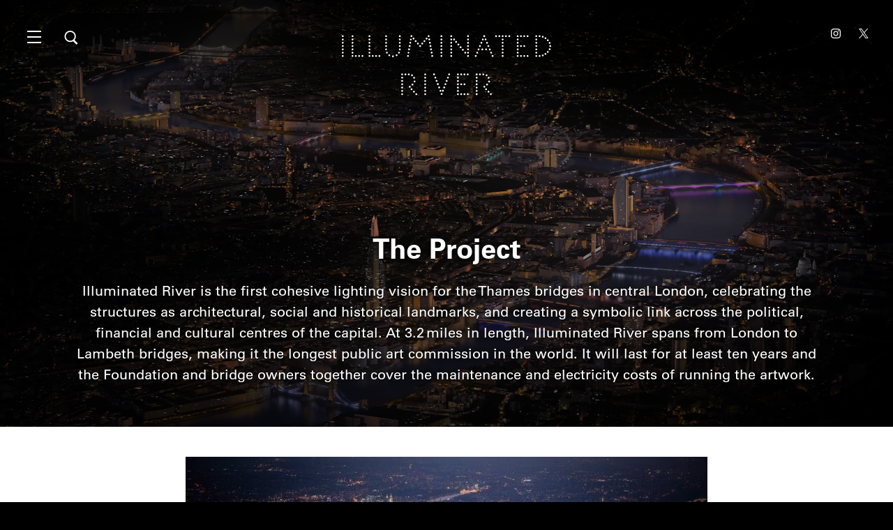

--- FILE ---
content_type: text/html; charset=UTF-8
request_url: https://illuminatedriver.london/about
body_size: 7751
content:
<!doctype html>
<html class="no-js l-hero" lang="en-GB">
    <head>
      <meta http-equiv="x-ua-compatible" content="ie=edge">
      <meta name="viewport" content="width=device-width, initial-scale=1, viewport-fit=cover">
            <meta name="theme-color" content="#ffffff">
      <script type="module">!function(){const e=document.createElement("link").relList;if(!(e&&e.supports&&e.supports("modulepreload"))){for(const e of document.querySelectorAll('link[rel="modulepreload"]'))r(e);new MutationObserver((e=>{for(const o of e)if("childList"===o.type)for(const e of o.addedNodes)if("LINK"===e.tagName&&"modulepreload"===e.rel)r(e);else if(e.querySelectorAll)for(const o of e.querySelectorAll("link[rel=modulepreload]"))r(o)})).observe(document,{childList:!0,subtree:!0})}function r(e){if(e.ep)return;e.ep=!0;const r=function(e){const r={};return e.integrity&&(r.integrity=e.integrity),e.referrerpolicy&&(r.referrerPolicy=e.referrerpolicy),"use-credentials"===e.crossorigin?r.credentials="include":"anonymous"===e.crossorigin?r.credentials="omit":r.credentials="same-origin",r}(e);fetch(e.href,r)}}();</script>
<script type="module" src="//illuminatedriver.london/dist/assets/app-52ed8293.js" crossorigin onload="e=new CustomEvent(&#039;vite-script-loaded&#039;, {detail:{path: &#039;src/js/app.js&#039;}});document.dispatchEvent(e);" integrity="sha384-PkuDvFdNyNdcKxpTY05Pwcr0fmyrMWkOTM6qcH9oQVODH2SUYj8x0XjbhqsiPORN"></script>
<link href="//illuminatedriver.london/dist/assets/app-fd79698e.css" rel="stylesheet">
    <title>The Project | Illuminated River</title>
<script>window.dataLayer = window.dataLayer || [];
function gtag(){dataLayer.push(arguments)};
gtag('js', new Date());
gtag('config', 'G-SN1KQQ5RVM', {'send_page_view': true,'anonymize_ip': false,'link_attribution': false,'allow_display_features': false});
</script><meta name="generator" content="SEOmatic">
<meta name="keywords" content="london, thames, bridges, Villareal, Albert, Chelsea, Vauxhall, Lambeth, Westminster, Golden Jubilee, Waterloo, Blackfriars, Millennium, Cannon Street, tower">
<meta name="description" content="Illuminated River is the first cohesive lighting vision for the Thames bridges in central London, celebrating the structures as architectural, social and…">
<meta name="referrer" content="no-referrer-when-downgrade">
<meta name="robots" content="all">
<meta content="illuminatedriver" property="fb:profile_id">
<meta content="en_GB" property="og:locale">
<meta content="Illuminated River" property="og:site_name">
<meta content="website" property="og:type">
<meta content="https://illuminatedriver.london/about" property="og:url">
<meta content="The Project" property="og:title">
<meta content="Illuminated River is the first cohesive lighting vision for the Thames bridges in central London, celebrating the structures as architectural, social and…" property="og:description">
<meta content="https://illuminatedriver.london/assets/site/_1200x630_crop_center-center_82_none/bridges-hero-poster-2.jpg?mtime=1563380472" property="og:image">
<meta content="1200" property="og:image:width">
<meta content="630" property="og:image:height">
<meta content="Bird&#039;s-eye view of the River Thames with the proposed 15 bridges illumination." property="og:image:alt">
<meta content="illuminatedriver" property="og:see_also">
<meta content="illuminatedriver" property="og:see_also">
<meta content="illuminatedriv" property="og:see_also">
<meta name="twitter:card" content="summary_large_image">
<meta name="twitter:site" content="@illuminatedriv">
<meta name="twitter:creator" content="@illuminatedriv">
<meta name="twitter:title" content="The Project">
<meta name="twitter:description" content="Illuminated River is the first cohesive lighting vision for the Thames bridges in central London, celebrating the structures as architectural, social and…">
<meta name="twitter:image" content="https://illuminatedriver.london/assets/site/_1200x630_crop_center-center_82_none/bridges-hero-poster-2.jpg?mtime=1563380472">
<meta name="twitter:image:width" content="1200">
<meta name="twitter:image:height" content="630">
<meta name="twitter:image:alt" content="Bird&#039;s-eye view of the River Thames with the proposed 15 bridges illumination.">
<meta name="google-site-verification" content="GFLDV2-5FXnwkwCDKcychtDrQ8teudxFlcNgjJtAvh4">
<link href="https://illuminatedriver.london/about" rel="canonical">
<link href="https://illuminatedriver.london" rel="home"></head>
    <body><script async src="https://www.googletagmanager.com/gtag/js?id=G-SN1KQQ5RVM"></script>

      


<header class="c-masthead" role="banner">
  <a class="c-masthead-skiplink" href="#content">
    Skip to content
  </a>
  <button class="c-masthead__toggle js-masthead__toggle" aria-label="Menu" aria-expanded="false">
    <span></span>
    <span></span>
    <span></span>
  </button>
  <button class="c-masthead__search-toggle js-search__toggle" aria-label="Search">
  </button>

   <div class="c-masthead__container">
    <div class="c-masthead__logo">
      <a href="/">
        <img src="/assets/img/illuminated-river-wordmark-bolder.svg" alt="Illuminated River" />
      </a>
    </div>

    <div class="c-masthead__nav" aria-hidden="true">
      <nav aria-label="Main Navigation">
        <ul>          <li>
                                    <a href="https://illuminatedriver.london/about">
             About </a>
          </li>
                    <li>
                                    <a href="https://illuminatedriver.london/stories/explore">
             Visit </a>
          </li>
                    <li>
                                    <a href="https://illuminatedriver.london/whatson">
             What’s On </a>
          </li>
                    <li>
                                    <a href="/bridges">
             The Bridges </a>
          </li>
                    <li>
                                    <a href="https://illuminatedriver.london/awards">
             Awards </a>
          </li>
                    <li>
                                    <a href="https://illuminatedriver.london/design">
             Artwork &amp; Design </a>
          </li>
                    <li>
                                    <a href="https://illuminatedriver.london/legacy">
             Legacy for London </a>
          </li>
                    <li>
                                    <a href="/stories">
             Stories </a>
          </li>
                    <li>
                                    <a href="/press">
             News </a>
          </li>
                    <li>
                                    <a href="/in-the-press">
             In the Press </a>
          </li>
                    <li>
                                    <a href="https://illuminatedriver.london/team">
             Team </a>
          </li>
                    <li class="c-masthead__nav-social">
                        <a href="https://www.instagram.com/illuminatedriver/" target="_blank" rel="noopener"><i class="icon icon--instagram" aria-hidden="true"></i><span class="visuallyhidden">Instagram</span></a>
                        <a href="https://x.com/illuminatedriv" target="_blank" rel="noopener"><i class="icon icon--x" aria-hidden="true"></i><span class="visuallyhidden">X</span></a>
                                  </li>
        </ul>
      </nav>
    </div>

    <div class="c-masthead__search">
      <form class="c-search js-search" action="https://illuminatedriver.london/search">
        <label for="search-field" class="">Search:</label>
        <input id="search-field" type="text" class="js-search__field c-search__field" name="q" placeholder="Search" aria-required="true" autocomplete="off" autocapitalize="off">
      </form>
    </div>
  </div>
    <ul class="c-masthead__social">
        <li><a href="https://www.instagram.com/illuminatedriver/" target="_blank" rel="noopener"><i class="icon icon--instagram" aria-hidden="true"></i><span class="visuallyhidden">Instagram</span></a></li>
        <li><a href="https://x.com/illuminatedriv" target="_blank" rel="noopener"><i class="icon icon--x" aria-hidden="true"></i><span class="visuallyhidden">X</span></a></li>
      </ul>
  </header>
      <main id="content" role="main">
      
    

   


  <header class="c-hero">
    <div class="c-hero__copy">
      <h1 class="c-hero__headline">The Project</h1>
      <p> Illuminated River is the first cohesive lighting vision for the Thames bridges in central London, celebrating the structures as architectural, social and historical landmarks, and creating a&nbsp;symbolic link across the political, financial and cultural centres of the capital. At <span class="numbers">3</span>.<span class="numbers">2</span> miles in length, Illu­min­ated River spans from Lon­don to Lam­beth bridges, mak­ing it the longest pub­lic art com­mis­sion in the world. It will last for at least ten years and the Foundation and bridge owners together cover the maintenance and electricity costs of running the&nbsp;artwork. </p>
    </div>
    <figure class="c-hero__image">
            <video autoplay loop muted playsinline height="540" width="960" poster="//illuminatedriver.london/assets/site/_1440xAUTO_crop_center-center_none/bridges-hero-poster-2.jpg">
        <source src="/assets/video/bridges-hero-201811.mp4" type="video/mp4">
      </video>
      
          </figure>
  </header>

  
  </div>


  <div class="l-wrapper">

  

  
  
  
    <div class="l-block">
    
  
<figure class="c-figure c-figure--center">
  <div class="c-figure__container">
          <img src="//illuminatedriver.london/assets/site/bridges/_748xAUTO_crop_center-center_none/Illuminated-River_photographer-c-Jason-Hawkes_London-to-Lambeth-Bridges-Illuminated-River-c-Jason-Hawkes-1.jpg" srcset="//illuminatedriver.london/assets/site/bridges/_748xAUTO_crop_center-center_none/Illuminated-River_photographer-c-Jason-Hawkes_London-to-Lambeth-Bridges-Illuminated-River-c-Jason-Hawkes-1.jpg 1x, //illuminatedriver.london/assets/site/bridges/_1496xAUTO_crop_center-center_none/Illuminated-River_photographer-c-Jason-Hawkes_London-to-Lambeth-Bridges-Illuminated-River-c-Jason-Hawkes-1.jpg 2x" alt="" />
      </div>
    <figcaption> <p>Illuminated River aerial shot captured by Jason Hawkes</p> </figcaption>
</figure>

    </div>
  
  
  

  
  
  
    <div class="l-block">
    
  
 <p>Illuminated River’s subtly moving sequences of LED light reveal the beauty of the existing architecture of London’s bridges and their relationship to the river that flows beneath them. Designed and programmed by New York-based artist Leo Villareal, working with British architecture practice Lifschutz Davidson Sandilands plus 18 specialist teams, the work brings to life aspects of the city otherwise hidden after dark. Rather than flooding the river itself with light, it draws attention to the bridges across the Thames, their relationship to one another and to the neighbourhoods they connect on either bank. </p>
<p>Villareal is best known for <em>Bay Lights</em><em>,</em> installed the length of the San Francisco–Oakland Bay Bridge in 2013. With Illuminated River, the environmentally conscious illuminations are unique to each bridge. Each one has been created to form a ribbon of subtly shifting colour and light, showcasing the architecture and celebrating the history of the bridges.</p>
<p>Illumination on the first four bridges was unveiled in 2019 and five more were completed in April 2021. Completing on time and on budget despite constant challenges, including Covid-19 restrictions, Illuminated River is transforming the Thames at night, offering a cultural experience that is open air, free to view and accessible to all. With no ticketing or queuing, this monumental installation provides the public with the opportunity to enjoy the architectural beauty of London’s bridges and gain an understanding of their relationship with the river flowing beneath them. </p>
<p>The project is led by the Illuminated River Foundation and has required the collaboration of London’s creative talent with statutory bodies and local communities. Illuminated River’s extensive network of more than 50 stakeholders and project partners includes seven London boroughs, five bridge owners including Transport for London and Network Rail, as well as organisations such as Historic England, the London Wildlife Trust and the Royal National Lifeboat Institution.</p>
<p>Fully funded by private philanthropists with the backing of the Mayor of London, the project’s funders include Arcadia – a charitable fund of Lisbet Rausing and Peter Baldwin, the Blavatnik Family Foundation, the Reuben Foundation (which funded the illumination of Westminster Bridge) and the Rothschild Foundation.</p>

    </div>
  
  
  

  
  
  
    <div class="l-block">
    
  
 <p><b>Sadiq Khan, Mayor of London:</b><br></p><blockquote>"From the Fourth Plinth to Art on the Underground, our city has a rich heritage of showcasing public art, and I am delighted that Illuminated River is bringing more free and accessible artwork to Londoners. The Thames has played a key role in the growth and development of our capital for centuries, and this unique artwork will help Londoners and visitors see it in a whole new way. The Illuminated River will celebrate the unique architecture and heritage of our bridges, showcase creativity, boost life at night and transform the way we think about the Thames.</blockquote>

    </div>
  
  
  

  
  
  
    <div class="l-block">
    
  
<figure class="c-figure">
   <div class="c-embed">
                   <iframe src="//www.youtube.com/embed/vAAKW95R8IM?title=0&portrait=0&byline=0&color=22a4a5&showinfo=0&rel=0" width="100%" height="148" frameborder="0" webkitallowfullscreen="" mozallowfullscreen="" allowfullscreen=""></iframe>
        </div>
   <figcaption> <p>Illuminated River’s original vision spanned from Albert Bridge in the west to Tower Bridge in the east. This animation shows artist Leo Villareal’s initial design concepts for the 14 bridges.</p></figcaption>
</figure>

    </div>
  
  
  

  
  
  
    <div class="l-block">
    
  
 <p style="text-align: center">View the <a href="https://illuminatedriver.london/competition">shortlisted entries for Illuminated River's initial competition </a>to light London's bridges, which attracted over 100 submissions from artists across the world. </p>

    </div>
  
  
  

  
  
  
    <div class="l-block">
    
  
   <br />

    </div>
  
  
  

  
  
  
    <div class="l-block">
    
  
 <p class="text-center" style="text-align: center">The project is delivered by the <a href="https://illuminatedriver.london/team">Illuminated River Foundation</a>. The wider project team combines the expertise of numerous companies, including:</p>
<p class="text-center" style="text-align: center"><a href="http://www.atelierten.com" target="_blank" rel="noreferrer noopener"></a></p>
<p style="text-align: center"><a href="http://www.atelierten.com" target="_blank" rel="noreferrer noopener">Atelier Ten</a><br><a href="https://www.lds-uk.com">Beckett Rankine</a><a href="https://www.colt.net"><br>Colt Technology Services</a><br><a href="http://www.corefive.co.uk" target="_blank" rel="noreferrer noopener">Core Five</a><br><a href="https://www.fmconway.co.uk/home">FM Conway</a><br><a href="http://www.iceniprojects.com" target="_blank" rel="noreferrer noopener">Iceni Projects</a><br><a href="http://www.jacksoncoles.co.uk">Jackson Coles</a><br><a href="http://villareal.net"></a><a href="http://villareal.net">Leo Villareal Studio</a><br><a href="https://www.lds-uk.com">Lifschutz Davidson Sandilands</a><br><a href="https://www.wildlondon.org.uk">London Wildlife Trust</a><br><a href="http://www.montagu-evans.co.uk" target="_blank" rel="noreferrer noopener">Montagu Evans<br></a><a href="http://www.msasurvey.com" target="_blank" rel="noreferrer noopener">MSA</a><br><a href="https://www.pricemyers.com" target="_blank" rel="noreferrer noopener">Price & Myers<br></a><a href="https://rnli.org">RNLI</a><a href="https://www.pricemyers.com" target="_blank" rel="noreferrer noopener"><br></a><a href="http://www.templegroup.co.uk" target="_blank" rel="noreferrer noopener">Temple Group</a><br><a href="https://www.thomsonec.com">Thomson</a><br><a href="https://www.signify.com/en-gb">Signify</a></p>

    </div>
  
  
  


  


  

<div class="c-partners l-block l-block--wide">
 <div class="c-partners__container">
   <header class="c-header">
     <div class="c-header__copy">
       <h1 class="c-header__headline">Project Partners</h1>
       </header>
     </div>



   <ul class="c-partners__logos c-partners__logos--main">
     <li class="c-partners__item">
       <a href="https://www.cityoflondonguides.com" target="_blank" rel="noopener">

       
         <img src="//illuminatedriver.london/assets/site/logos/city-of-london-guide_white.png" alt="City of London Guides" width="200" height="138" />
       </a>
     </li>



     <li class="c-partners__item">
       <a href="http://www.fmconway.co.uk" target="_blank" rel="noopener">

       
         <img src="//illuminatedriver.london/assets/site/logos/conway_white.png" alt="Conway" width="200" height="138" />
       </a>
     </li>



     <li class="c-partners__item">
       <a href="https://www.crossriverpartnership.org/" target="_blank" rel="noopener">

       
         <img src="//illuminatedriver.london/assets/site/logos/cross-river-partnership_white.png" alt="Cross River Partnership" width="200" height="138" />
       </a>
     </li>



     <li class="c-partners__item">
       <a href="http://www.edwardian.com/" target="_blank" rel="noopener">

       
         <img src="//illuminatedriver.london/assets/site/logos/edwardian-hotels_white.png" alt="Edwardian Hotels" width="200" height="138" />
       </a>
     </li>



     <li class="c-partners__item">
       <a href="https://www.gsmd.ac.uk" target="_blank" rel="noopener">

       
         <img src="//illuminatedriver.london/assets/site/logos/Guildhall-School.png" alt="Guildhall School of Music &amp; Drama" width="200" height="138" />
       </a>
     </li>



     <li class="c-partners__item">
       <a href="http://www.jacksoncoles.co.uk" target="_blank" rel="noopener">

       
         <img src="//illuminatedriver.london/assets/site/logos/jackson-coles_white.png" alt="Jackson Coles" width="200" height="138" />
       </a>
     </li>



     <li class="c-partners__item">
       <a href="https://www.theilp.org.uk/home/" target="_blank" rel="noopener">

       
         <img src="//illuminatedriver.london/assets/site/logos/ilp-logo_white.png" alt="Institution of Lighting Professionals" width="200" height="138" />
       </a>
     </li>



     <li class="c-partners__item">
       <a href="https://historicengland.org.uk/" target="_blank" rel="noopener">

       
         <img src="//illuminatedriver.london/assets/site/logos/historic-england_white.png" alt="Historic England" width="200" height="138" />
       </a>
     </li>



     <li class="c-partners__item">
       <a href="https://rnli.org" target="_blank" rel="noopener">

       
         <img src="//illuminatedriver.london/assets/site/logos/lifeboats-logo.png" alt="Lifeboates" width="200" height="138" />
       </a>
     </li>



     <li class="c-partners__item">
       <a href="https://www.londonandpartners.com" target="_blank" rel="noopener">

       
         <img src="//illuminatedriver.london/assets/site/logos/london-and-partners_white-new.png" alt="London &amp; Partners" width="200" height="138" />
       </a>
     </li>



     <li class="c-partners__item">
       <a href="http://www.wildlondon.org.uk/" target="_blank" rel="noopener">

       
         <img src="//illuminatedriver.london/assets/site/logos/london-wildlife-trust_white.png" alt="London Wildlife Trust" width="200" height="138" />
       </a>
     </li>



     <li class="c-partners__item">
       <a href="https://www.luciassociation.org" target="_blank" rel="noopener">

       
         <img src="//illuminatedriver.london/assets/site/logos/luci-association_white.png" alt="LUCI association" width="200" height="138" />
       </a>
     </li>



     <li class="c-partners__item">
       <a href="https://www.networkrail.co.uk/" target="_blank" rel="noopener">

       
         <img src="//illuminatedriver.london/assets/site/logos/network-rail_white.png" alt="Network Rail" width="200" height="138" />
       </a>
     </li>



     <li class="c-partners__item">
       <a href="http://www.pla.co.uk/" target="_blank" rel="noopener">

       
         <img src="//illuminatedriver.london/assets/site/logos/port-of-london-authority_white.png" alt="Port of London Authority" width="200" height="138" />
       </a>
     </li>



     <li class="c-partners__item">
       <a href="http://riverthamessociety.org.uk" target="_blank" rel="noopener">

       
         <img src="//illuminatedriver.london/assets/site/logos/river-thames-society_white.png" alt="River Thames Society" width="200" height="138" />
       </a>
     </li>



     <li class="c-partners__item">
       <a href="http://southbanklondon.com/" target="_blank" rel="noopener">

       
         <img src="//illuminatedriver.london/assets/site/logos/southbank-london-com_white.png" alt="South Bank London" width="200" height="138" />
       </a>
     </li>



     <li class="c-partners__item">
       <a href="http://thamesestuarypartnership.org/" target="_blank" rel="noopener">

       
         <img src="//illuminatedriver.london/assets/site/logos/thames-estuary-partnership_white.png" alt="Thames Estuary Partnership" width="200" height="138" />
       </a>
     </li>



     <li class="c-partners__item">
       <a href="https://www.rbkc.gov.uk/" target="_blank" rel="noopener">

       
         <img src="//illuminatedriver.london/assets/site/logos/the-royal-borough-of-kensginton-and-chelsea_white.png" alt="The royal borough of kensginton and chelsea white" width="200" height="138" />
       </a>
     </li>



     <li class="c-partners__item">
       <a href="http://www.shinewalk.org" target="_blank" rel="noopener">

       
         <img src="//illuminatedriver.london/assets/site/logos/shine-night-walk.png" alt="Shine Night Walk" width="200" height="138" />
       </a>
     </li>



     <li class="c-partners__item">
       <a href="https://www.signify.com/" target="_blank" rel="noopener">

       
         <img src="//illuminatedriver.london/assets/site/logos/signify.png" alt="Signify" width="200" height="138" />
       </a>
     </li>



     <li class="c-partners__item">
       <a href="https://www.tideway.london/" target="_blank" rel="noopener">

       
         <img src="//illuminatedriver.london/assets/site/logos/tideway_white.png" alt="Tideway white" width="200" height="138" />
       </a>
     </li>



     <li class="c-partners__item">
       <a href="http://totallythames.org/" target="_blank" rel="noopener">

       
         <img src="//illuminatedriver.london/assets/site/logos/totally-thames_white.png" alt="Totally thames white" width="200" height="138" />
       </a>
     </li>



     <li class="c-partners__item">
       <a href="https://tfl.gov.uk/" target="_blank" rel="noopener">

       
         <img src="//illuminatedriver.london/assets/site/logos/transport-for-london_white.png" alt="Transport for london white" width="200" height="138" />
       </a>
     </li>



     <li class="c-partners__item">
       <a href="https://www.southwark.gov.uk" target="_blank" rel="noopener">

       
         <img src="//illuminatedriver.london/assets/site/logos/southwark-council_white.png" alt="Southwark Council" width="200" height="138" />
       </a>
     </li>



     <li class="c-partners__item">
       <a href="https://www.thamesclippers.com/plan-your-journey/route-map" target="_blank" rel="noopener">

       
         <img src="//illuminatedriver.london/assets/site/logos/uberboat-thames-clippers-logo.png" alt="Uber Boats by Thames Clippers" width="200" height="138" />
       </a>
     </li>



     <li class="c-partners__item">
       <a href="https://www.unesco.org.uk" target="_blank" rel="noopener">

       
         <img src="//illuminatedriver.london/assets/site/logos/unesco_white.png" alt="United Kingdom National Commission for UNESCO" width="200" height="138" />
       </a>
     </li>



     <li class="c-partners__item">
       <a href="https://www.unesco.org.uk" target="_blank" rel="noopener">

       
         <img src="//illuminatedriver.london/assets/site/logos/unesco_patronage_white.png" alt="Under the patronage of UNESCO" width="200" height="138" />
       </a>
     </li>

    </ul>


 </div>
</div>

</div>


  
<div class="c-signup">
  <form class="c-form validate" action="https://london.us15.list-manage.com/subscribe/post?u=d7bbe9372bfe620250cc982a9&amp;id=2ee25814fc" 
    method="post" id="mc-embedded-subscribe-form" 
    name="mc-embedded-subscribe-form" 
    target="_blank" 
    novalidate>
    <div style="position: absolute; left: -5000px;" aria-hidden="true"><label for="name">Name</label><input type="text" id="name" name="b_d7bbe9372bfe620250cc982a9_2ee25814fc" tabindex="-1" value=""></div>
      <label for="mce-EMAIL">Sign up to receive updates about Illuminated River.</label>
      <div class="c-form__element--horizontal">
        <input id="mce-EMAIL" type="email" name="EMAIL" value="" placeholder="Your email address" aria-label="Email address" />
        <input class="c-signup__submit" type="submit" value="Sign up" />
    </div>
  </form>
</div>

      </main>
    



 <footer class="c-footer" role="contentinfo">
   <ul class="c-footer__nav">
            <li>
                  <a href="https://illuminatedriver.london/support">
                   Support us          </a>
       </li>
              <li>
                  <a href="/in-the-press">
                   In the Press          </a>
       </li>
              <li>
                  <a href="https://illuminatedriver.london/contact">
                   Contact          </a>
       </li>
              <li>
                  <a href="https://illuminatedriver.london/privacy">
                   Privacy          </a>
       </li>
              <li>
                  <a href="https://illuminatedriver.london/accessibility">
                   Accessibility          </a>
       </li>
          </ul>


   <div class="c-partners">
    <div class="c-partners__container">

   
         
         <ul class="c-partners__logos c-partners__logos--main">
           <li class="c-partners__item c-partners__logo--double-width">
          <a href="https://www.arcadiafund.org.uk/" target="_blank" rel="noopener">
                                  <img src="//illuminatedriver.london/assets/site/logos/arcadia-202001.png" alt="Arcadia fund" height="138" />
                    </a>
        </li>

      
            
           <li class="c-partners__item c-partners__logo--double-width">
          <a href="https://www.rothschildfoundation.org.uk/" target="_blank" rel="noopener">
                                  <img src="//illuminatedriver.london/assets/site/logos/rothschild-foundation.png" alt="Rothschild Foundation" height="138" />
                    </a>
        </li>

      
            
           <li class="c-partners__item c-partners__logo--double-width">
          <a href="http://blavatnikfoundation.org" target="_blank" rel="noopener">
                                  <img src="//illuminatedriver.london/assets/site/logos/blavatnik-logo-wide.png" alt="Blavatnik  Family Foudnation" height="138" />
                    </a>
        </li>

      
            
           <li class="c-partners__item c-partners__logo--double-width">
          <a href="https://www.reubenfoundation.com" target="_blank" rel="noopener">
                                  <img src="//illuminatedriver.london/assets/site/logos/reuben-foundation-logo-202001.png" alt="Reuben Foundation" height="138" />
                    </a>
        </li>

      
            
           <li class="c-partners__item c-partners__logo--double-width">
          <a href="https://www.london.gov.uk/" target="_blank" rel="noopener">
                                  <img src="//illuminatedriver.london/assets/site/logos/mayor-of-london.png" alt="Mayor of London" height="138" />
                    </a>
        </li>

      
            
           <li class="c-partners__item c-partners__logo--double-width">
          <a href="https://www.cityoflondon.gov.uk/" target="_blank" rel="noopener">
                                  <img src="//illuminatedriver.london/assets/site/logos/city-of-london.png" alt="City of London" height="138" />
                    </a>
        </li>

             </ul>
   
      
    </div>
   </div>

 	<div class="c-footer__address"><p><strong>Illuminated River Foundation<br /></strong>15 St James’ Place, London SW1A 1NP<br /><a href="/cdn-cgi/l/email-protection#640d0a020b240d080811090d0a05100100160d1201164a080b0a000b0a"><span class="__cf_email__" data-cfemail="50393e363f10393c3c253d393e3124353422392635227e3c3f3e343f3e">[email&#160;protected]</span></a><br />Registered Charity No. 1168375</p></div>
    	<ul class="c-footer__social">
         <li><a href="https://www.instagram.com/illuminatedriver/" target="_blank" rel="noopener"><i class="icon icon--instagram" aria-hidden="true"></i><span class="visuallyhidden">Instagram</span></a></li>
          <li><a href="https://x.com/illuminatedriv" target="_blank" rel="noopener"><i class="icon icon--x" aria-hidden="true"></i><span class="visuallyhidden">X</span></a></li>
        </ul>
   
    <p class="c-footer__credit">  </p>
   </footer>
  <script data-cfasync="false" src="/cdn-cgi/scripts/5c5dd728/cloudflare-static/email-decode.min.js"></script><script type="application/ld+json">{"@context":"http://schema.org","@graph":[{"@type":"WebPage","author":{"@id":"#identity"},"copyrightHolder":{"@id":"#identity"},"copyrightYear":"2017","creator":{"@id":"#creator"},"dateCreated":"2017-10-15T20:36:36+01:00","dateModified":"2025-09-04T11:52:45+01:00","datePublished":"2017-10-15T20:36:00+01:00","description":"Illuminated River is the first cohesive lighting vision for the Thames bridges in central London, celebrating the structures as architectural, social and historical landmarks, and creating a symbolic link across the political, financial and cultural centres of the capital.   At 3.2 miles in length, Illu­min­ated River spans from Lon­don to Lam­beth bridges, mak­ing it the longest pub­lic art com­mis­sion in the world. It will last for at least ten years and the Foundation and bridge owners together cover the maintenance and electricity costs of running the artwork.","headline":"The Project","image":{"@type":"ImageObject","url":"https://illuminatedriver.london/assets/site/_1200x630_crop_center-center_82_none/bridges-hero-poster-2.jpg?mtime=1563380472"},"inLanguage":"en-gb","mainEntityOfPage":"https://illuminatedriver.london/about","name":"The Project","publisher":{"@id":"#creator"},"url":"https://illuminatedriver.london/about"},{"@id":"#identity","@type":"LocalBusiness","address":{"@type":"PostalAddress","addressCountry":"United Kingdom","addressLocality":"London","postalCode":"SW1A 1NP","streetAddress":"15 St James’s Place"},"alternateName":"Illuminated River","email":"info@illuminatedriver.london","geo":{"@type":"GeoCoordinates","latitude":"51.50561159999999","longitude":"-0.1403608"},"name":"Illuminated River Foundation","priceRange":"$","sameAs":["illuminatedriv","illuminatedriver","illuminatedriver"],"telephone":"+44 (0) 207 647 2778"},{"@id":"#creator","@type":"Organization"},{"@type":"BreadcrumbList","description":"Breadcrumbs list","itemListElement":[{"@type":"ListItem","item":"https://illuminatedriver.london","name":"Homepage","position":1},{"@type":"ListItem","item":"https://illuminatedriver.london/about","name":"About the Project","position":2}],"name":"Breadcrumbs"}]}</script><script defer src="https://static.cloudflareinsights.com/beacon.min.js/vcd15cbe7772f49c399c6a5babf22c1241717689176015" integrity="sha512-ZpsOmlRQV6y907TI0dKBHq9Md29nnaEIPlkf84rnaERnq6zvWvPUqr2ft8M1aS28oN72PdrCzSjY4U6VaAw1EQ==" data-cf-beacon='{"version":"2024.11.0","token":"242e46b2d32449d1b4c4380cfe80f31c","r":1,"server_timing":{"name":{"cfCacheStatus":true,"cfEdge":true,"cfExtPri":true,"cfL4":true,"cfOrigin":true,"cfSpeedBrain":true},"location_startswith":null}}' crossorigin="anonymous"></script>
</body>
</html>


--- FILE ---
content_type: text/css
request_url: https://illuminatedriver.london/dist/assets/app-fd79698e.css
body_size: 22618
content:
@charset "UTF-8";/*! normalize.css v8.0.1 | MIT License | github.com/necolas/normalize.css */html{line-height:1.15;-webkit-text-size-adjust:100%}body{margin:0}main{display:block}h1{font-size:2em;margin:.67em 0}hr{box-sizing:content-box;height:0;overflow:visible}pre{font-family:monospace,monospace;font-size:1em}a{background-color:transparent}abbr[title]{border-bottom:none;text-decoration:underline;text-decoration:underline dotted}b,strong{font-weight:bolder}code,kbd,samp{font-family:monospace,monospace;font-size:1em}small{font-size:80%}sub,sup{font-size:75%;line-height:0;position:relative;vertical-align:baseline}sub{bottom:-.25em}sup{top:-.5em}img{border-style:none}button,input,optgroup,select,textarea{font-family:inherit;font-size:100%;line-height:1.15;margin:0}button,input{overflow:visible}button,select{text-transform:none}button,[type=button],[type=reset],[type=submit]{-webkit-appearance:button}button::-moz-focus-inner,[type=button]::-moz-focus-inner,[type=reset]::-moz-focus-inner,[type=submit]::-moz-focus-inner{border-style:none;padding:0}button:-moz-focusring,[type=button]:-moz-focusring,[type=reset]:-moz-focusring,[type=submit]:-moz-focusring{outline:1px dotted ButtonText}fieldset{padding:.35em .75em .625em}legend{box-sizing:border-box;color:inherit;display:table;max-width:100%;padding:0;white-space:normal}progress{vertical-align:baseline}textarea{overflow:auto}[type=checkbox],[type=radio]{box-sizing:border-box;padding:0}[type=number]::-webkit-inner-spin-button,[type=number]::-webkit-outer-spin-button{height:auto}[type=search]{-webkit-appearance:textfield;outline-offset:-2px}[type=search]::-webkit-search-decoration{-webkit-appearance:none}::-webkit-file-upload-button{-webkit-appearance:button;font:inherit}details{display:block}summary{display:list-item}template{display:none}[hidden]{display:none}html{font-size:1em;line-height:1.5;color:#333}body,button,input,textarea{font-family:Univers W01,helvetica,arial,sans-serif;font-weight:400;-webkit-text-size-adjust:auto;-webkit-font-smoothing:antialiased;-moz-font-smoothing:antialiased;-moz-osx-font-smoothing:grayscale;font-smoothing:antialiased;-webkit-text-size-adjust:none;font-feature-settings:"liga","kern","lnum";backface-visibility:hidden;text-rendering:optimizeLegibility;-webkit-hyphens:none;hyphens:none}::-moz-selection{background:#1B8383;color:#fff;text-shadow:none}::selection{background:#1B8383;color:#fff;text-shadow:none}a,button,input,label,select,textarea{-webkit-tap-highlight-color:rgba(0,0,0,0)}a{text-decoration:none;color:#1b8383}a:hover{color:#000}main p a,main li a{text-decoration:underline;text-decoration-thickness:1px;text-underline-offset:2px}a[href^=mailto]{overflow:hidden;text-overflow:ellipsis;max-width:100%;display:inline-block;vertical-align:bottom}h1,h2,h3,h4,h5,h6{text-align:center;line-height:1.25;font-kerning:none;font-weight:700}blockquote,dl,h1,h2,h3,h4,h5,h6,ol,p,table,ul{margin:0}*+blockquote,*+dl,*+h2,*+h3,*+h4,*+h5,*+h6,*+ol,*+p,*+table,*+ul{margin:1em 0 0}h2{font-size:2rem;margin:1.5em 0 1em}@media (max-width: 667px){h2{font-size:1.25rem}}h3{font-size:1.5rem;margin:1.6em 0 0}h2+p,h3+p{margin:1.5em 0 0}h4+p,h5+p,h6+p{margin-top:.75em 0 0 0}blockquote{background-color:#eee;padding:1.5em;hanging-punctuation:first}@media (max-width: 767px){blockquote{padding:.75em}}blockquote+blockquote{margin-top:0;padding-top:0}.button{display:inline-block;padding:.25em .75em;-webkit-appearance:none;-moz-appearance:none;appearance:none;font-size:1em;font-weight:700;line-height:1.5;text-align:center;color:#1b8383}.button:hover{color:#000;border-color:#000}.text-center{text-align:center}.text-left{text-align:left}.text-right{text-align:right}table{margin:1.5rem 0;border-bottom:1px #eeeeee solid;border-collapse:collapse}table td,table th{padding:.75rem 1.5rem .75rem 0;border-top:1px #eeeeee solid;vertical-align:top;text-align:left}.highlight{color:#23a9aa}@keyframes appear{0%{opacity:0}1%{display:inherit;opacity:0}to{opacity:inherit}}@keyframes showup{0%{transform:translateY(1em)}to{transform:translateY(0)}}@keyframes slideLeft{0%{opacity:0;transform:translate(100%)}to{opacity:1;transform:translate(0)}}@keyframes appearUp{0%{opacity:0;transform:translateY(1em)}1%{display:block;opacity:0}to{display:block;opacity:1;transform:translateY(0)}}.appear{animation:appear 2.25s ease-in-out}@keyframes pulsate{0%{transform:scale(1);opacity:.8}45%{transform:scale(2.75);opacity:0}}@keyframes stop-pulsate{0%{opacity:.4}to{transform:scale(2);opacity:0}}@keyframes flash{0%{opacity:0}45%{opacity:1}to{opacity:1}}@font-face{font-family:Univers W01_n2;src:url(/assets/fonts/a91ff084-fc8b-43f4-b0ea-111254b68524.eot?#iefix) format("eot")}@font-face{font-family:Univers W01;src:url(/assets/fonts/a91ff084-fc8b-43f4-b0ea-111254b68524.eot?#iefix);src:url(/assets/fonts/a91ff084-fc8b-43f4-b0ea-111254b68524.eot?#iefix) format("eot"),url(/assets/fonts/9fa24f1f-00d8-4d28-910f-78e925eaead6.woff2) format("woff2"),url(/assets/fonts/d64e7bbc-e9ea-46ad-982c-6195ae4a3c61.woff) format("woff"),url(/assets/fonts/d270a34d-b6b8-4c07-8454-03a6a3db7603.ttf) format("truetype"),url(/assets/fonts/b2ea19ff-0237-4d94-a107-eaa12af161ef.svg#b2ea19ff-0237-4d94-a107-eaa12af161ef) format("svg");font-weight:200;font-style:normal}@font-face{font-family:Univers W01_o2;src:url(/assets/fonts/2f2779cd-9c70-4724-b9b0-c88961257db4.eot?#iefix) format("eot")}@font-face{font-family:Univers W01;src:url(/assets/fonts/2f2779cd-9c70-4724-b9b0-c88961257db4.eot?#iefix);src:url(/assets/fonts/2f2779cd-9c70-4724-b9b0-c88961257db4.eot?#iefix) format("eot"),url(/assets/fonts/aeb5cbb5-2077-4a57-88d8-1cc1e9c804e8.woff2) format("woff2"),url(/assets/fonts/26832c6c-7609-41a6-b856-151be500486b.woff) format("woff"),url(/assets/fonts/c78521a7-2342-410a-a275-e6d35b853313.ttf) format("truetype"),url(/assets/fonts/71e4ab52-329c-40d2-89e8-d5cf99d699a5.svg#71e4ab52-329c-40d2-89e8-d5cf99d699a5) format("svg");font-weight:200;font-style:oblique}@font-face{font-family:Univers W01_n4;src:url(/assets/fonts/6510377f-160a-4f66-aec0-2b71f05e9736.eot?#iefix) format("eot")}@font-face{font-family:Univers W01;src:url(/assets/fonts/6510377f-160a-4f66-aec0-2b71f05e9736.eot?#iefix);src:url(/assets/fonts/6510377f-160a-4f66-aec0-2b71f05e9736.eot?#iefix) format("eot"),url(/assets/fonts/5c8d59c2-9c85-4a22-88e3-bf3fba01dcd8.woff2) format("woff2"),url(/assets/fonts/fc51d03b-0d7d-45df-9415-3c6270c80749.woff) format("woff"),url(/assets/fonts/74bdff6d-c5de-42e8-a4d8-11ea14eddb22.ttf) format("truetype"),url(/assets/fonts/bd04ae3d-23dc-4975-9967-e21c43e5b59f.svg#bd04ae3d-23dc-4975-9967-e21c43e5b59f) format("svg");font-weight:400;font-style:normal}@font-face{font-family:Univers W01_o4;src:url(/assets/fonts/541dccf9-50f5-47bd-9ba9-a01fd9a3792b.eot?#iefix) format("eot")}@font-face{font-family:Univers W01;src:url(/assets/fonts/541dccf9-50f5-47bd-9ba9-a01fd9a3792b.eot?#iefix);src:url(/assets/fonts/541dccf9-50f5-47bd-9ba9-a01fd9a3792b.eot?#iefix) format("eot"),url(/assets/fonts/5bfff3ac-e569-450d-918b-d564434e5e24.woff2) format("woff2"),url(/assets/fonts/05d2bfe7-45b3-4cf8-b313-290651409c59.woff) format("woff"),url(/assets/fonts/33db2509-f09f-4704-bb16-a90dd82687f7.ttf) format("truetype"),url(/assets/fonts/32161123-fa52-4fcf-ad65-f0958c91e0c9.svg#32161123-fa52-4fcf-ad65-f0958c91e0c9) format("svg");font-weight:400;font-style:oblique}@font-face{font-family:Univers W01_n7;src:url(/assets/fonts/38dc895e-c366-4a3e-b212-a84a2d07a329.eot?#iefix) format("eot")}@font-face{font-family:Univers W01;src:url(/assets/fonts/38dc895e-c366-4a3e-b212-a84a2d07a329.eot?#iefix);src:url(/assets/fonts/38dc895e-c366-4a3e-b212-a84a2d07a329.eot?#iefix) format("eot"),url(/assets/fonts/8a711a0d-3f17-4bfe-887b-6229858332b3.woff2) format("woff2"),url(/assets/fonts/05a79c4b-9e9d-46e4-9d4b-610be05371c4.woff) format("woff"),url(/assets/fonts/4e00405b-a96d-4972-bdff-2d55e1066c45.ttf) format("truetype"),url(/assets/fonts/1e2c0a36-e8bb-4e3b-a4ca-dec00221c06e.svg#1e2c0a36-e8bb-4e3b-a4ca-dec00221c06e) format("svg");font-weight:700;font-style:normal}@font-face{font-family:Univers W01_o7;src:url(/assets/fonts/dca67ca5-170f-48b1-91ac-98def05d62bf.eot?#iefix) format("eot")}@font-face{font-family:Univers W01;src:url(/assets/fonts/dca67ca5-170f-48b1-91ac-98def05d62bf.eot?#iefix);src:url(/assets/fonts/dca67ca5-170f-48b1-91ac-98def05d62bf.eot?#iefix) format("eot"),url(/assets/fonts/cc843e1a-cf1f-47e9-a03f-ef03d2b85d9a.woff2) format("woff2"),url(/assets/fonts/653a9f79-b3ad-444c-a6c4-6bf7f1112e6e.woff) format("woff"),url(/assets/fonts/59d447a0-a4b6-478d-b071-2c949371dca6.ttf) format("truetype"),url(/assets/fonts/87ad650a-2d30-4c47-a78c-fbdac7b87a16.svg#87ad650a-2d30-4c47-a78c-fbdac7b87a16) format("svg");font-weight:700;font-style:oblique}.visuallyhidden{border:0;clip:rect(0 0 0 0);height:1px;margin:-1px;overflow:hidden;padding:0;position:absolute;width:1px}.visuallyhidden.focusable:active,.visuallyhidden.focusable:focus{clip:auto;height:auto;margin:0;overflow:visible;position:static;width:auto}.invisible{visibility:hidden}.notlist{list-style:none;padding:0}.icon{display:inline-block;width:1em;height:1em;vertical-align:middle;margin:0 .25rem}.icon--large{font-size:2em}.icon--twitter{background:transparent url(/assets/img/twitter.svg) no-repeat 0 0;background-size:100% 100%}.icon--x{background:transparent url(/assets/img/x.svg) no-repeat 0 0;background-size:100% 100%}.icon--instagram{background:transparent url(/assets/img/instagram.svg) no-repeat 0 0;background-size:100% 100%}.icon--facebook{background:transparent url(/assets/img/facebook.svg) no-repeat 0 0;background-size:100% 100%}.icon--black.icon--twitter{background:transparent url(/assets/img/twitter-black.svg) no-repeat 0 0;background-size:100% 100%}.icon--black.icon--instagram{background:transparent url(/assets/img/instagram-black.svg) no-repeat 0 0;background-size:100% 100%}.icon--black.icon--facebook{background:transparent url(/assets/img/facebook-black.svg) no-repeat 0 0;background-size:100% 100%}.no-svg .icon--twitter{background:transparent url(/assets/img/twitter.png) no-repeat 0 0;background-size:100% 100%}.no-svg .icon--x{background:transparent url(/assets/img/x.png) no-repeat 0 0;background-size:100% 100%}.no-svg .icon--instagram{background:transparent url(/assets/img/instagram.png) no-repeat 0 0;background-size:100% 100%}.no-svg .icon--facebook{background:transparent url(/assets/img/facebook.png) no-repeat 0 0;background-size:100% 100%}.icon--cars{background:transparent url(/assets/img/car.svg) no-repeat 0 0;background-size:100% 100%}.icon--cyclists{width:1.5em;background:transparent url(/assets/img/cyclist.svg) no-repeat 0 0;background-size:100% 100%}.icon--black.icon--cyclists{width:1.5em;background:transparent url(/assets/img/cyclist-black.svg) no-repeat 0 0;background-size:100% 100%}.icon--trains{background:transparent url(/assets/img/rail.svg) no-repeat 0 0;background-size:100% 100%}.icon--black.icon--trains{background:transparent url(/assets/img/rail-black.svg) no-repeat 0 0;background-size:100% 100%}.icon--pedestrians{background:transparent url(/assets/img/pedestrian.svg) no-repeat 0 0;background-size:100% 100%}.icon--black.icon--pedestrians{background:transparent url(/assets/img/pedestrian-black.svg) no-repeat 0 0;background-size:100% 100%}.icon--boats{width:1.5em;background:transparent url(/assets/img/river-boat.svg) no-repeat 0 0;background-size:100% 100%}.icon--black.icon--boats{background:transparent url(/assets/img/river-boat-black.svg) no-repeat 0 0;background-size:100% 100%}.icon--search{background:transparent url(/assets/img/magnifier.svg) no-repeat 0 0;background-size:100% 100%;margin:0}.index{background-color:#fff;color:#000;padding:3rem}.index a{color:#000;border-bottom:1px #ccc solid}.index li{margin:.25rem 0}body,html{height:100%}*{box-sizing:border-box}body{margin:0;padding:0;position:relative;background:#000 url(/assets/img/lights.png) repeat-x 50% 0;background-size:200% auto;scroll-behavior:smooth}@media only screen and (max-width: 736px){body{background:#000 url(/assets/img/lights-mobile.png) repeat-x 50% 0}}hr{display:none}img{display:block}figure{margin:1.5em 0}.container{position:relative;width:100%;margin:0 auto;background-color:#fff}.browserupgrade{position:relative;top:0;left:0;right:0;z-index:1000;background-color:#ff0;padding:1em 1.5em}.browserupgrade a{border-bottom:1px #333333 solid}.more:after{content:" ▸"}.e-list--inline{list-style:none;padding-left:0}.e-list--inline li{display:inline-block;margin:0 .5rem}.e-list--inline a{border:none!important}.newsletter-signup{width:auto;color:#fff;margin:1.5rem 0 0}@media (max-width: 667px){.newsletter-signup{margin:1rem 1rem 3rem}}.newsletter-signup input{background-color:#efefef;color:#000;font-size:1rem;padding:.75rem 1.25rem;line-height:1;border-radius:0}.newsletter-signup input::-webkit-input-placeholder{line-height:1.2}.newsletter-signup input[type=submit]{font-weight:700;border-left:1px #fff solid;cursor:pointer}.newsletter-signup input[type=submit]:hover{background-color:#1b8383;color:#fff}.swiper-button-next,.swiper-button-prev{background-size:18px 30px!important}.lazyload,.lazyloading{opacity:0}.lazyloaded,.no-js .lazyload,.no-js .lazyloading{opacity:1;transition:opacity 1.5s ease-out}.month-selector{border:0;padding:.75rem 1.25rem;line-height:inherit;min-height:3em;background-color:#fff;color:#000;-webkit-appearance:none;-moz-appearance:none;appearance:none;border:1px #ccc solid;margin:.25em;padding:.5em 1.25em;border-radius:2em;font-size:.875em}.is-hidden{display:none}.view-all{padding:0 0 1rem;font-size:.875em;text-align:center}.c-bridges{position:relative;z-index:3;margin-bottom:6rem}.c-bridges__introduction{padding-left:env(safe-area-inset-left);padding-right:env(safe-area-inset-right);margin:1.5em auto;max-width:1170px;text-align:center;color:#fff}@media only screen and (min-width: 415px){.c-bridges__introduction{font-size:1.25rem}}.c-bridges .c-bridge{position:relative}.c-bridges .c-bridge__hero{position:relative;width:100%;height:0;padding-top:50%;overflow:hidden}@media only screen and (max-width: 736px){.c-bridges .c-bridge__hero{padding-top:100vh}}@media (max-width: 414px){.c-bridges .c-bridge__hero{padding-top:100%}}.c-bridges .c-bridge__image{position:absolute;top:0;right:0;bottom:0;left:0;z-index:1}.c-bridges .c-bridge__image img,.c-bridges .c-bridge__image video{position:absolute;top:0;width:100%;object-fit:cover;min-height:100%;min-width:100%;height:auto;transition:all .75s ease-out}@supports (object-fit: cover){.c-bridges .c-bridge__image{height:100%;width:100%;object-fit:cover}}.c-bridges .c-bridge__image:before{content:"";display:block;position:absolute;top:0;right:0;left:0;height:200px;background:rgb(0,0,0);background:-moz-linear-gradient(top,rgb(0,0,0) 0%,rgba(0,0,0,0) 100%);background:-webkit-linear-gradient(top,rgb(0,0,0) 0%,rgba(0,0,0,0) 100%);background:-o-linear-gradient(top,rgb(0,0,0) 0%,rgba(0,0,0,0) 100%);background:-ms-linear-gradient(top,rgb(0,0,0) 0%,rgba(0,0,0,0) 100%);background:linear-gradient(to bottom,rgb(0,0,0) 0%,rgba(0,0,0,0) 100%);z-index:100}.c-bridges .c-bridge__slideshow{width:100%;height:100%}.c-bridges .c-bridge__header{position:absolute;right:0;bottom:0;left:0;padding:3rem 1rem 1.5rem;background:rgba(0,0,0,0);background:-moz-linear-gradient(top,rgba(0,0,0,0) 0%,rgb(0,0,0) 100%);background:-webkit-linear-gradient(top,rgba(0,0,0,0) 0%,rgb(0,0,0) 100%);background:-o-linear-gradient(top,rgba(0,0,0,0) 0%,rgb(0,0,0) 100%);background:-ms-linear-gradient(top,rgba(0,0,0,0) 0%,rgb(0,0,0) 100%);background:linear-gradient(to bottom,rgba(0,0,0,0) 0%,rgb(0,0,0) 100%);text-align:center;color:#fff;z-index:2}.c-bridges .c-bridge__body{margin:0 0 6rem}.c-bridges .c-bridge__name{font-size:1em;margin:0;color:#fff}@media only screen and (max-width: 736px){.c-bridges .c-bridge__name{font-size:1em}}.c-bridges .c-bridge__date{color:#1b8383;font-size:.875em}.c-bridges .c-bridge__facts{display:flex;flex-flow:row wrap;max-width:1040px;margin:0 auto;align-items:stretch;justify-content:center;text-align:center;color:#fff}@media only screen and (max-width: 736px){.c-bridges .c-bridge__facts{margin:0;justify-content:flex-start;text-align:left}}.c-bridges .c-bridge__fact{font-size:.875rem;width:20%;margin:1.5rem 0 0;padding:0 1rem;align-items:center}@media only screen and (max-width: 736px){.c-bridges .c-bridge__fact{width:50%}}.c-bridges .c-bridge__fact dt{font-weight:700;font-size:.6875rem;text-transform:uppercase;letter-spacing:.1rem}.c-bridges .c-bridge__fact dd{margin:0}.c-bridges .c-bridge__fact i{opacity:.25;margin:0 .5rem 0 0}.c-bridges .c-bridge__fact .is-active{opacity:1}.c-bridges .c-bridge__fact:first-child{border-left:0}.c-bridges .c-bridge__modes{list-style:none;padding:0;margin:1.5rem 0}.c-bridges .c-bridge__modes li{display:inline-block}.c-bridges__date{color:#1b8383}.c-bridges__nav{position:relative;max-width:1560px;margin:3em auto;z-index:100}@media only screen and (max-width: 736px){.c-bridges__nav{margin:0 auto}}.c-bridges__nav ul{position:relative;list-style:none;margin:0;padding:0;display:flex;flex-flow:row wrap}.c-bridges__nav li{width:20%;text-align:center}@media only screen and (max-width: 1024px){.c-bridges__nav li{width:33.33%;font-size:.875em}}@media only screen and (max-width: 667px){.c-bridges__nav li{width:50%}}.c-bridges__nav a{position:relative;color:#888;display:block;transition:all .25s ease-out;padding:2rem 1rem;display:flex;flex-flow:column nowrap;align-items:center;text-decoration:none}@media only screen and (max-width: 736px){.c-bridges__nav a{padding:1rem}}.c-bridges__nav a span{display:block;width:64px;height:64px;border-radius:32px;background:#333;margin:0 0 8px;transition:all .25s ease-out;position:relative;overflow:hidden}@media only screen and (max-width: 736px){.c-bridges__nav a span{width:48px;height:48px}}.c-bridges__nav a img{position:absolute;top:0;left:0;height:auto;width:100%;opacity:.5}.c-bridges__nav a:hover{color:#fff;transition:none}.c-bridges__nav a:hover span{transition:none;background-color:#555}.c-bridges__nav a:hover img{opacity:1}.c-bridges__nav a.is-active{color:#fff}.c-bridges__nav a.is-active span{background-color:#1b8383}.c-bridges__nav a.is-active img{opacity:1}.c-bridges__nav a.is-active:hover{cursor:default;pointer-events:none}.c-bridges__next{text-align:center;font-size:1.5rem;font-weight:700;margin:0 0 3rem}.c-bridges__next a{padding:3rem 1rem;background-color:#111;display:block;border-bottom:0!important;transition:all .25s ease-out}.c-bridges__next a:hover{color:#fff;background-color:#333;transition:none}.c-card{position:relative}.c-card__container{position:relative;height:0;width:100%;padding-top:100%;overflow:hidden;background-color:#000}.c-card a{display:block;text-decoration:none}.c-card__image{position:relative;height:0;width:100%;padding-top:100%;overflow:hidden;background-color:#000}.c-card__image a{display:block;position:absolute;top:0;left:0;height:100%;width:100%;border:0;cursor:pointer}.c-card__image img,.c-card__image video{position:absolute;top:0;left:0;width:100%;height:100%;object-fit:cover;-ms-interpolation-mode:bicubic}@supports (hover: hover){.c-card__image img,.c-card__image video{transition:opacity .3s ease-out;opacity:.9}a:hover .c-card__image img,a:hover .c-card__image video{transition:opacity .15s ease-out;opacity:1!important}}.c-card__image--circle{height:150px;width:150px;margin:0 auto 1rem;padding-top:0;border-radius:75px;background-color:transparent;overflow:hidden;-webkit-backface-visibility:hidden;-moz-backface-visibility:hidden;-webkit-transform:translate3d(0,0,0);-moz-transform:translate3d(0,0,0)}.c-card__image--circle:after{content:"";position:absolute;display:block;top:0;left:0;right:0;bottom:0;box-shadow:#00000040 0 0 10px inset;border-radius:100%}.c-card__image--circle img{min-height:100%;min-width:100%}@media only screen and (max-width: 736px){.c-card__image--video{display:none}}@media only screen and (min-width: 737px){.c-card__image--fallback{display:none}}.c-card--margin{padding:10px}.c-card--ratio3x2 .c-card__image{padding-top:66.6666%}.c-card--ratio4x3 .c-card__image{padding-top:75%}.c-card--ratio16x9 .c-card__image{padding-top:56.25%}.c-card__copy{margin:0;text-align:center;font-weight:400}.c-card__copy p{margin:.5rem 0 0}.c-card__title{font-size:1.25rem;text-align:center;margin:0}@media only screen and (max-width: 736px){.c-card__title{font-size:1rem}}.c-card__title--large{font-size:2rem}@media only screen and (max-width: 736px){.c-card__title--large{font-size:1.5rem}}.c-card__meta{margin-top:0}.c-card--overlay .c-card__copy{position:absolute;z-index:2;bottom:0;right:0;left:0;padding:5rem 1.875rem 1.875rem;color:#fff;-webkit-transform:translateZ(0);-webkit-backface-visibility:hidden;text-shadow:0 0 3px rgba(0,0,0,.2),0 0 6px rgba(0,0,0,.2),0 0 9px rgba(0,0,0,.2),0 0 12px rgba(0,0,0,.2),0 0 15px rgba(0,0,0,.2);background:linear-gradient(to top,hsl(0,0%,0%) 0%,hsla(0,0%,0%,.738) 19%,hsla(0,0%,0%,.541) 34%,hsla(0,0%,0%,.382) 47%,hsla(0,0%,0%,.278) 56.5%,hsla(0,0%,0%,.194) 65%,hsla(0,0%,0%,.126) 73%,hsla(0,0%,0%,.075) 80.2%,hsla(0,0%,0%,.042) 86.1%,hsla(0,0%,0%,.021) 91%,hsla(0,0%,0%,.008) 95.2%,hsla(0,0%,0%,.002) 98.2%,hsla(0,0%,0%,0) 100%)}@media (max-width: 414px){.c-card--overlay .c-card__copy{padding:3rem .5rem 1rem}}@media only screen and (max-width: 736px){.c-card--overlay .c-card__copy{padding-left:calc(env(safe-area-inset-left) + .5rem);padding-right:calc(env(safe-area-inset-right) + .5rem)}}.c-card--overlay .c-card__image{z-index:1}.c-card--copy-center .c-card__copy{top:0;justify-content:center!important;display:flex;flex-direction:column;padding:1.875rem}.c-card--copy-center .c-card__copy h3{font-weight:400;font-size:2rem}@supports (display: flex){.c-card--overlay .c-card__copy{display:flex;flex-flow:column nowrap;justify-content:flex-end;min-height:50%;padding:1.875rem 1rem}@media (max-width: 414px){.c-card--overlay .c-card__copy{padding:3rem .5rem 1rem}}@media only screen and (max-width: 736px){.c-card--overlay .c-card__copy{padding:1.875rem calc(env(safe-area-inset-right) + .5rem) 1.875rem calc(env(safe-area-inset-left) + .5rem)}}}.c-card--stacked .c-card__copy{margin:1rem}.c-card--stacked a{color:inherit}.c-card--stacked .c-card__title{color:#1b8383}.c-card--rounded{border-radius:8px;overflow:hidden}.c-card--rounded .video-container:after{position:absolute;width:100%;height:100%;content:" ";left:0;top:0;pointer-events:none;background-image:url('data:image/svg+xml;charset=utf-8,<svg xmlns="http://www.w3.org/2000/svg" height="8" width="8"><g transform="translate(0,-972.36218)"><path fill="#000" d="m0,972.36c4.4183,0,8,3.5817,8,8v-8h-8z"/></g></svg>'),url('data:image/svg+xml;charset=utf-8,<svg xmlns="http://www.w3.org/2000/svg" height="8" width="8"><g transform="translate(0,-972.36218)"><path fill="#000" d="m0,980.36c0-4.4183,3.5817-8,8-8h-8v8z"/></g></svg>'),url('data:image/svg+xml;charset=utf-8,<svg xmlns="http://www.w3.org/2000/svg" height="8" width="8"><g transform="translate(0,-972.36218)"><path fill="#000" d="m8,980.36c-4.4183,0-8-3.5817-8-8v8h8z"/></g></svg>'),url('data:image/svg+xml;charset=utf-8,<svg xmlns="http://www.w3.org/2000/svg" height="8" width="8"><g transform="translate(0,-972.36218)"><path fill="#000" d="m8,972.36c0,4.4183-3.5817,8-8,8h8v-8z"/></g></svg>');background-position:top right,top left,bottom left,bottom right;background-repeat:no-repeat}.c-card--text{padding:1.5rem}.c-card--text .c-card__copy{padding-top:1rem}.c-card--promo .c-card__copy{padding:3rem;height:100%;display:flex;flex-flow:column nowrap;justify-content:center}.c-card--promo .c-card__title{font-size:1.5rem}.c-card--message .c-card__copy{position:absolute;top:0;right:0;bottom:0;left:0;padding:1.875rem 1rem;height:100%;display:flex;flex-flow:column nowrap;justify-content:flex-end;color:#fff;font-size:1rem}.c-card__eyebrow{margin:0 0 .5rem;text-transform:uppercase;font-weight:700;font-size:.75rem;letter-spacing:.09em}@media (max-width: 667px){.c-card__eyebrow{font-size:.6125rem}}.c-carousel{position:relative}.c-carousel .swiper-slide{display:flex;height:auto;align-items:center;justify-content:center}.c-carousel .swiper-pagination{position:relative;bottom:0!important}.c-carousel .swiper-pagination-bullet{margin:0 5px}.c-carousel .swiper-pagination-bullet-active{background:#1B8383}.c-carousel__next,.c-carousel__prev{position:absolute;display:block;height:3rem;width:3rem;top:50%;margin-top:-1.5rem;z-index:10;background-color:#282828cc;border-radius:50%;cursor:pointer;background-size:16px 16px;background-position:center;background-repeat:no-repeat}@media only screen and (max-width: 736px){.c-carousel__next,.c-carousel__prev{display:none}}.c-carousel__next:hover,.c-carousel__prev:hover{background-color:#3c3c3ccc}.c-carousel__next{right:1rem;background-image:url("data:image/svg+xml;utf8,<svg xmlns='http://www.w3.org/2000/svg' width='14.36' height='24.47' viewBox='0 0 14.36 24.47'><path fill='#FFF' d='M14.36 12.23l-12.24-12.23-2.12 2.12 10.12 10.12-10.12 10.11 2.12 2.12 12.24-12.23v-.01z'/></svg>")}.c-carousel__prev{left:1rem;background-image:url("data:image/svg+xml;utf8,<svg xmlns='http://www.w3.org/2000/svg' width='14.36' height='24.47' viewBox='0 0 14.36 24.47'><path fill='#FFF' d='M0 12.24l12.23 12.23 2.13-2.12-10.12-10.11 10.12-10.12-2.13-2.12-12.23 12.23v.01z'/></svg>")}.c-contentboxes{position:relative;display:flex;flex-flow:row nowrap;margin:6em 0 0!important}@media (max-width: 414px){.c-contentboxes{flex-flow:column nowrap}}.c-contentboxes__box{position:relative;width:100%}.c-cover{position:relative;height:100vh;background:#000}@media only screen and (min-width: 668px){.c-cover{display:flex;flex-flow:column nowrap;justify-content:flex-end!important;align-items:center}}@media only screen and (max-width: 736px){.c-cover{display:block;padding:0}}@media (max-width: 414px){.c-cover{height:auto}}@media only screen and (min-width: 376px) and (max-width: 667px) and (orientation: landscape){.c-cover{height:100vh;min-height:320px}}.c-cover__copy{margin:1rem auto 106px;color:#fff;text-align:center;text-shadow:0 0 3px rgba(0,0,0,.8),0 0 6px rgba(0,0,0,.8),0 0 9px rgba(0,0,0,.8),0 0 12px rgba(0,0,0,.8),0 0 15px rgba(0,0,0,.8)}@media only screen and (min-width: 1025px){.c-cover__copy{font-size:1.25rem}}@media only screen and (min-width: 668px){.c-cover__copy{position:absolute;right:0;bottom:7.5%;left:0;width:100%;z-index:4}}@media only screen and (max-width: 768px){.c-cover__copy{margin:1rem 0 106px}.c-cover__copy br{display:none}}@media only screen and (max-width: 736px){.c-cover__copy{margin:0 .5rem 1.5rem;width:auto}.c-cover__copy br{display:none}}@media only screen and (min-width: 376px) and (max-width: 667px) and (orientation: landscape){.c-cover__copy{position:absolute;right:0;bottom:7.5%;left:0;z-index:4}.c-cover__copy br{display:none}}.c-cover__copy p{max-width:900px;margin:auto;padding-left:calc(env(safe-area-inset-left) + 1rem);padding-right:calc(env(safe-area-inset-right) + 1rem)}@media only screen and (max-width: 768px){.c-cover__copy p{padding-left:calc(env(safe-area-inset-left) + .5rem);padding-right:calc(env(safe-area-inset-right) + .5rem)}}.c-cover__image{position:relative;z-index:1;top:0;left:0;height:100%;width:100%;animation:appear 2.5s ease-out;overflow:hidden}@media (max-width: 414px){.c-cover__image{height:100vw}}.c-cover__image:before{content:"";position:absolute;top:0;right:0;left:0;height:25%;z-index:2;background:linear-gradient(to bottom,hsla(0,0%,0%,.2) 0%,hsla(0,0%,0%,.1476) 19%,hsla(0,0%,0%,.1082) 34%,hsla(0,0%,0%,.0764) 47%,hsla(0,0%,0%,.0556) 56.5%,hsla(0,0%,0%,.0388) 65%,hsla(0,0%,0%,.0252) 73%,hsla(0,0%,0%,.015) 80.2%,hsla(0,0%,0%,.0084) 86.1%,hsla(0,0%,0%,.0042) 91%,hsla(0,0%,0%,.0016) 95.2%,hsla(0,0%,0%,.0004) 98.2%,hsla(0,0%,0%,0) 100%)}.c-cover__image:after{content:"";position:absolute;bottom:0;right:0;left:0;height:25%;z-index:3;background:linear-gradient(to top,hsl(0,0%,0%) 0%,hsla(0,0%,0%,.738) 19%,hsla(0,0%,0%,.541) 34%,hsla(0,0%,0%,.382) 47%,hsla(0,0%,0%,.278) 56.5%,hsla(0,0%,0%,.194) 65%,hsla(0,0%,0%,.126) 73%,hsla(0,0%,0%,.075) 80.2%,hsla(0,0%,0%,.042) 86.1%,hsla(0,0%,0%,.021) 91%,hsla(0,0%,0%,.008) 95.2%,hsla(0,0%,0%,.002) 98.2%,hsla(0,0%,0%,0) 100%)}.c-cover__image img{position:absolute;top:0;right:0;bottom:0;left:0;margin:auto;height:auto;width:auto;height:100%;max-width:100%}.c-cover__image video{position:absolute;top:0;right:0;bottom:0;left:0;margin:auto;height:100%;width:100%;object-fit:cover}@media only screen and (max-width: 736px){.c-cover__image video{display:none}}@media only screen and (min-width: 737px){.c-cover__image--video img{display:none}}@supports (object-fit: contain) or (-webkit-object-fit: contain){.c-cover__image img{height:100%;width:100%;object-fit:contain}@media only screen and (max-width: 736px){.c-cover__image img{object-fit:cover}}.c-cover__image video{height:100%;width:100%;object-fit:cover}}.c-cover__arrow{width:90px;height:90px;background:transparent url(/assets/img/arrow-down.svg) no-repeat 50% 50px;background-size:30px auto;position:absolute;bottom:0;left:0;right:0;margin:0 auto;z-index:6}.c-cover__banner{position:relative;width:100%;z-index:10;text-align:center}@media only screen and (max-width: 736px){.c-cover__banner{position:relative;width:100%}}.c-cover__banner a{color:#fff;display:block;background-color:#302352;padding:.75rem;padding:.75rem calc(env(safe-area-inset-right) + .75rem) .7rem calc(env(safe-area-inset-left) + .75rem)}@media only screen and (max-width: 736px){.c-cover__banner a{padding:1rem .5rem}}.c-cover__banner a:hover{background-color:#261b40}.c-cover__banner a:after{content:"";display:inline-block;width:16px;height:1em;margin:0 .25rem;vertical-align:middle;background:transparent url(/assets/img/arrow-right.svg) no-repeat 50% 50%;background-size:auto 12px}.c-cover__partners{position:absolute;z-index:7;bottom:60px;right:0;left:0;margin:auto;display:flex;flex-flow:row wrap;justify-content:center}@media only screen and (max-width: 736px){.c-cover__partners{display:none}}.c-cover__partner{transition:all .25s ease-out;height:35px;margin:20px 30px}@media only screen and (max-width: 1024px){.c-cover__partner{bottom:20px}}.c-cover__partner img{height:100%;width:auto}.c-cover__partner--mofl img{height:30px}.c-embed{position:relative;height:0;width:100%;margin:0;padding-top:56.25%}.c-embed iframe,.c-embed video{position:absolute;top:0;left:0;width:100%;height:100%}.c-event{width:100%;background-color:#ffdab9}.c-event a{color:inherit}.c-event__image{position:relative;width:100%;height:0;padding-top:56.25%}.c-event__image img{position:absolute;top:0;left:0;height:100%;width:100%;object-fit:cover}.c-event__copy{border:2px dotted red}.c-event__headline{margin:0;font-size:1em;text-align:left;color:#1b8383}.c-event p{margin:0}.c-event__details{width:100%;table-layout:fixed}.c-event__details th{width:25%}.c-fact{position:relative;margin:1.5rem 0;text-align:center}@media only screen and (min-width: 668px){.c-fact{margin:3rem 0}}.c-fact dd{margin:0}.c-fact__title{font-size:.875rem;font-weight:700}.c-fact__data{font-size:3rem;margin:0;font-weight:light}@media only screen and (min-width: 668px){.c-fact--large .c-fact__data{font-size:4.5rem}}.c-fact__holder{max-width:780px;margin:0 auto;display:flex;flex-flow:row wrap}.c-fact__holder .c-fact{width:50%}@media (max-width: 667px){.c-fact__holder .c-fact{width:100%}}.c-featured{position:relative}.c-featured__title{margin:1.2em 0!important;font-size:2rem}.c-featured__title a{color:inherit}.c-featured__title a:hover{color:#1b8383}.c-figure{margin:0 auto;overflow:hidden;position:relative;max-width:780px}.c-figure figcaption{text-align:center;padding:.75rem 0 0;font-size:.875rem;line-height:1.5;letter-spacing:0}.c-figure figcaption p{display:inline}.c-figure img{max-width:100%;height:auto}.c-figure--left{float:left;clear:left;margin:0 0 0 -16.6666666667%;padding:0 3rem 1.5rem 0;width:50%}@media (max-width: 667px){.c-figure--left{margin:0 0 0 -1rem;padding:0 1rem 1rem;width:50%}}@media only screen and (min-width: 668px) and (max-width: 1024px){.c-figure--left{margin:0 0 0 -1rem;padding:0 1.5rem 1rem 1rem;width:50%}}@media only screen and (min-width: 1383px){.c-figure--left{margin:0 0 0 -25%;margin-left:calc(-25% + 1.5rem);width:50%}}.c-figure--left figcaption{text-align:left}.c-figure--left img{width:100%}.c-figure--right{float:right;clear:right;margin:0 -16.6666666667% 0 0;padding:0 0 1.5rem 3rem;width:50%}@media (max-width: 667px){.c-figure--right{margin:0 -1rem 0 0;padding:0 1rem 1rem;width:50%}}@media only screen and (min-width: 668px) and (max-width: 1024px){.c-figure--right{margin:0 -1rem 0 0;padding:0 1rem 1rem 1.5rem;width:50%}}@media only screen and (min-width: 1383px){.c-figure--right{margin:0 -25% 0 0;margin-right:calc(-25% + 1.5rem);width:50%}}.c-figure--right figcaption{text-align:left}.c-figure--right img{width:100%}.c-figure--center{clear:both;width:100%;margin:1.5em 0;text-align:center}@media only screen and (min-width: 1383px){.c-figure--center{margin:3em 0}}@media (max-width: 667px){.c-figure--center{width:auto;margin:1.5em -1em}}.c-figure--center img{width:100%}.c-figure--full{width:100%;margin:1.5rem 0 3rem;text-align:center}@media only screen and (max-width: 1023px){.c-figure--full{margin:3rem -1rem;width:calc(100% + 2rem)}}@media only screen and (min-width: 769px){.c-figure--full{margin:3rem calc(50% - 50vw);width:100vw;max-width:100vw}}@media only screen and (min-width: 1383px){.c-figure--full{margin:4.5rem -33.3333333333%;width:166.6666666667%;max-width:1300px}}.c-figure--full figcaption{padding:.75rem 1rem 0;padding-left:calc(env(safe-area-inset-left) + 1rem);padding-right:calc(env(safe-area-inset-right) + 1rem)}.c-figure--full img{width:100%}.c-figure--two .c-figure__container{display:flex;flex-direction:column}@media (min-width: 415px){.c-figure--two .c-figure__container{flex-direction:row}.c-figure--two .c-figure__container img{height:50%;width:50%}}.c-figure__credit{font-size:.875em;color:#7d827e}.c-filter{position:relative;max-width:1560px;margin:0 auto}.c-filter ul{list-style:none;padding:0 1rem;margin:0 -1rem;display:flex;flex-flow:row wrap;align-items:center;justify-content:center;flex:1;overflow:auto}@media only screen and (max-width: 768px){.c-filter ul{flex-flow:row nowrap;justify-content:flex-start;-webkit-overflow-scrolling:touch}}.c-filter ul::-webkit-scrollbar{display:none}.c-filter li{min-height:min-content;display:flex;white-space:nowrap}.c-filter a{display:inline-block;text-decoration:none;background-color:#fff;border:1px #ccc solid;margin:.25em;padding:.5em 1.25em;border-radius:2em;font-size:.875em}.c-filter a:hover{border-color:#1b8383}.c-filter a.is-active{background-color:#1b8383;border-color:#1b8383;color:#fff}.c-footer{position:relative;width:100%;margin:0 auto;padding:3rem 1em;clear:both;overflow:hidden;text-align:center;color:#999;background-color:#000}.c-footer strong{color:#fff}.c-footer a{color:#999}.c-footer a:hover{color:#fff}.c-footer p,.c-footer ul{list-style:none;margin:0 0 1.5em;padding-left:0}.c-footer li{display:inline}@media (max-width: 667px){.c-footer{padding:1.5em 1em 1em;position:relative}}.c-footer__address{font-size:.875rem}.c-footer__social li{margin:0 .5em}.c-footer__credit{font-size:.875rem}.c-footer__nav{width:100%}.c-footer__nav a{display:inline-block;padding:.5em;color:#fff}.c-footer__nav a:hover{color:#999}.c-footer .icon{opacity:1;transition:opacity .25 ease-out}.c-footer a:hover .icon{opacity:.4;transition:none}.c-form{position:relative;z-index:1}.c-form input{border:0;margin:0;padding:.75rem 1.25rem;line-height:inherit;border-radius:0;min-height:3em;background-color:#333;color:#fff}.c-form input::placeholder{line-height:inherit;color:#fff}.c-form input[type=submit]{cursor:pointer}.c-form input[type=submit]:hover{background-color:#555}.c-form__element,.c-form__element--horizontal{display:flex;flex-flow:row nowrap;justify-content:center}@media (max-width: 667px){.c-form__element--horizontal{flex-flow:column wrap}.c-form__element--horizontal input{margin-bottom:.5rem}}.c-form.is-submitting{border:3px red solid}.c-header{position:relative;padding:0 1em;padding-left:calc(env(safe-area-inset-left) + 1rem);padding-right:calc(env(safe-area-inset-right) + 1rem);text-align:center}@media only screen and (min-width: 415px){.c-header{font-size:1.25rem}}.c-header a{display:inline-block;color:#26b6b7}.c-header a:hover{color:#fff}article>.c-header,main>.c-header{padding:12.5rem 1rem 0;padding:10rem 1rem 0;padding-left:calc(env(safe-area-inset-left) + 1rem);padding-right:calc(env(safe-area-inset-right) + 1rem);color:#fff;overflow:hidden}@media only screen and (max-width: 1023px){article>.c-header,main>.c-header{padding:6rem 1rem 0}}@media only screen and (max-width: 736px){article>.c-header,main>.c-header{padding:6rem 1rem 0}}article>.c-header__copy,main>.c-header__copy{text-shadow:0 0 3px rgba(0,0,0,.4),0 0 6px rgba(0,0,0,.4),0 0 9px rgba(0,0,0,.4),0 0 12px rgba(0,0,0,.4),0 0 15px rgba(0,0,0,.4)}.c-header__copy{z-index:3;position:relative;padding:0;padding-left:env(safe-area-inset-left);padding-right:env(safe-area-inset-right);margin:1.5em auto;max-width:1170px;-webkit-hyphens:none;hyphens:none}@media only screen and (min-width: 415px){.c-header__copy{margin:3rem auto}}.c-header__eyebrow,.c-news__eyebrow{text-transform:uppercase;font-weight:700;font-size:.8125rem;letter-spacing:.07em}@media (max-width: 667px){.c-header__eyebrow,.c-news__eyebrow{font-size:.75rem}}.c-header__eyebrow a,.c-news__eyebrow a{color:#23a9aa}.c-header__eyebrow a:hover,.c-news__eyebrow a:hover{color:#fff}.c-header__headline{margin:1.5rem 0;font-size:2em}@media only screen and (max-width: 1023px){.c-header__headline{font-size:1.875rem}}@media (max-width: 667px){.c-header__headline{font-size:1.875rem}}.c-header h2.c-header__headline{font-size:1.875rem}@media only screen and (max-width: 1023px){.c-header h2.c-header__headline{font-size:1.5rem}}@media (max-width: 667px){.c-header h2.c-header__headline{font-size:1.5rem}}.c-header__meta,.c-news__meta,.c-card__meta{font-size:.8125rem;font-weight:400;margin-top:1.5rem;color:inherit}.c-header--blog .c-header__meta,.c-header--blog .c-news__meta,.c-header--blog .c-card__meta{display:none}.c-hero{position:relative;z-index:1;width:100%;display:flex;flex-flow:column nowrap;justify-content:flex-end;align-items:center;overflow:hidden;background-color:#000;text-align:center;color:#fff;min-height:85vh}@media (max-width: 667px){.c-hero{min-height:450px}}@media only screen and (min-width: 415px){.c-hero{font-size:1.25rem}}.c-hero h1,.c-hero h2{font-size:1.5rem;padding:0;text-align:center}@media only screen and (min-width: 415px){.c-hero h1,.c-hero h2{font-size:2.5rem}}.c-hero__eyebrow{text-transform:uppercase;font-weight:700;font-size:.8125rem;letter-spacing:.07em}@media (max-width: 667px){.c-hero__eyebrow{font-size:.75rem}}.c-hero__eyebrow a{color:inherit}.c-hero__eyebrow a:hover{color:#1b8383}.c-hero__copy{z-index:3;position:relative;padding:1.5em 1em;padding-top:calc(90px + 5rem);margin:0 auto;max-width:75rem;width:100%;text-shadow:0 0 3px rgba(0,0,0,.4),0 0 6px rgba(0,0,0,.4),0 0 9px rgba(0,0,0,.4),0 0 12px rgba(0,0,0,.4),0 0 15px rgba(0,0,0,.4)}@media only screen and (min-width: 769px){.c-hero__copy{padding:3em;padding-top:calc(90px + 5rem)}}.c-hero__copy:after{content:"";position:absolute;right:0;bottom:0;left:-100%;height:150%;width:300%;background:rgba(0,0,0,0);background:-moz-linear-gradient(top,rgba(0,0,0,0) 0%,rgba(0,0,0,.75) 100%);background:-webkit-linear-gradient(top,rgba(0,0,0,0) 0%,rgba(0,0,0,.75) 100%);background:-o-linear-gradient(top,rgba(0,0,0,0) 0%,rgba(0,0,0,.75) 100%);background:-ms-linear-gradient(top,rgba(0,0,0,0) 0%,rgba(0,0,0,.75) 100%);background:linear-gradient(to bottom,rgba(0,0,0,0) 0%,rgba(0,0,0,.75) 100%);z-index:-1}@media (max-width: 667px){.c-hero__copy:after{left:0;height:120%}}.c-hero figure{position:absolute;top:0;left:0;height:100%;width:100%;padding:0;margin:0}.c-hero__image{position:absolute;top:0;right:0;bottom:0;left:0;z-index:1}.c-hero__image img,.c-hero__image video{position:absolute;top:0;width:100%;object-fit:cover;min-height:100%;min-width:100%;height:auto;transition:all .75s ease-out}@supports (object-fit: cover){.c-hero__image{height:100%;width:100%;object-fit:cover}}.c-hero .c-hero__image--contain{object-fit:contain}.c-hero__caption{position:absolute;bottom:0;right:0;padding:1rem calc(env(safe-area-inset-right) + 1rem) 1rem calc(env(safe-area-inset-left) + 1rem);z-index:3;font-size:.75rem;color:#808080cc}.c-hero__caption:hover{color:#fff}.c-hero__caption:hover .c-hero__credit{color:#808080cc}@media (max-width: 667px){.c-hero__caption{padding:.5rem;position:absolute;left:100%;bottom:0;width:100%;transform:rotate(-90deg);transform-origin:0 100%;font-size:.65rem;text-align:left;line-height:1}}.c-hero__credit{color:#80808080}.l-section:first-of-type .c-hero{max-height:100%;z-index:1}@media (max-width: 667px){.l-section:first-of-type .c-hero{min-height:450px}}.l-section:first-of-type .c-hero:before{content:"";position:absolute;top:0;right:0;left:0;height:15rem;z-index:2;background:rgba(0,0,0,.85);background:-moz-linear-gradient(top,rgba(0,0,0,.85) 0%,rgba(0,0,0,0) 100%);background:-webkit-linear-gradient(top,rgba(0,0,0,.85) 0%,rgba(0,0,0,0) 100%);background:-o-linear-gradient(top,rgba(0,0,0,.85) 0%,rgba(0,0,0,0) 100%);background:-ms-linear-gradient(top,rgba(0,0,0,.85) 0%,rgba(0,0,0,0) 100%);background:linear-gradient(to bottom,rgba(0,0,0,.85) 0%,rgba(0,0,0,0) 100%)}main>.c-hero{max-height:100%;z-index:1}@media (max-width: 667px){main>.c-hero{min-height:450px}}main>.c-hero:before{content:"";position:absolute;top:0;right:0;left:0;height:15rem;z-index:2;background:rgba(0,0,0,.85);background:-moz-linear-gradient(top,rgba(0,0,0,.85) 0%,rgba(0,0,0,0) 100%);background:-webkit-linear-gradient(top,rgba(0,0,0,.85) 0%,rgba(0,0,0,0) 100%);background:-o-linear-gradient(top,rgba(0,0,0,.85) 0%,rgba(0,0,0,0) 100%);background:-ms-linear-gradient(top,rgba(0,0,0,.85) 0%,rgba(0,0,0,0) 100%);background:linear-gradient(to bottom,rgba(0,0,0,.85) 0%,rgba(0,0,0,0) 100%)}main>article .c-hero{min-height:450px;max-height:100%;z-index:1}main>article .c-hero:before{content:"";position:absolute;top:0;right:0;left:0;height:15rem;z-index:2;background:rgba(0,0,0,.85);background:-moz-linear-gradient(top,rgba(0,0,0,.85) 0%,rgba(0,0,0,0) 100%);background:-webkit-linear-gradient(top,rgba(0,0,0,.85) 0%,rgba(0,0,0,0) 100%);background:-o-linear-gradient(top,rgba(0,0,0,.85) 0%,rgba(0,0,0,0) 100%);background:-ms-linear-gradient(top,rgba(0,0,0,.85) 0%,rgba(0,0,0,0) 100%);background:linear-gradient(to bottom,rgba(0,0,0,.85) 0%,rgba(0,0,0,0) 100%)}.c-hero--section{height:0;padding-top:56.25%}.c-hero--section .hero__copy{position:absolute;right:0;bottom:0;left:0;margin:auto;width:100%}@media (max-width: 667px){.c-hero--section{padding-top:100%}}@supports (object-fit: cover){.c-hero img,.c-hero video{position:absolute;top:0;left:0;width:100%;height:100%;object-fit:cover}}.c-introduction{position:relative;max-width:1300px;margin:0 auto 3rem;padding:4.5rem 0 0;padding-left:calc(env(safe-area-inset-left) + 1rem);padding-right:calc(env(safe-area-inset-right) + 1rem);font-size:1.25em;text-align:center;color:#fff}@media only screen and (max-width: 736px){.c-introduction{margin:0 auto;padding:1.5rem 1rem}}@media only screen and (min-width: 1441px){.c-introduction{font-size:1.5em}}.c-introduction a{border-bottom:0;color:#23a9aa;white-space:nowrap}.c-link{text-align:center}.c-link a{border-bottom:0}.c-link__title{font-weight:700;margin:.25rem 0}.c-link dd{margin:0;font-size:.8125rem;color:#999}.c-link__source{font-style:italic}.c-masthead{position:absolute;height:calc(90px + 5rem);top:0;right:0;left:0;padding:2.5rem;z-index:1000;font-size:.875rem;text-align:left;color:#fff}@media only screen and (min-width: 1441px){.c-masthead{font-size:1em}}@media only screen and (max-width: 1024px){.c-masthead{padding:0}}.c-masthead a{display:inline-block;color:inherit;transition:opacity .25s ease-out}.c-masthead a:hover{color:#24adad;transition:none}.c-masthead__container{position:relative}.c-masthead__logo{position:absolute;display:block;top:0;right:0;left:0;margin:.5rem auto;text-align:center}.c-masthead__logo img{margin:auto;height:90px;width:300px;transition:opacity .25s ease-out}@media (max-width: 1120px){.c-masthead__logo img{height:75px;width:250px}}@media only screen and (max-width: 1024px){.c-masthead__logo img{top:0;height:60px;margin:20px auto;background-size:auto 60px}}.p-homepage .c-masthead__logo img{pointer-events:none}@media only screen and (min-width: 1025px){.p-homepage .c-masthead__logo img{height:144px;width:500px}}.p-homepage .c-masthead__logo img:hover{opacity:1}.has-masthead-open .c-masthead__logo img,.has-search-open .c-masthead__logo img{pointer-events:none;height:90px;width:300px}.c-masthead__nav{display:none}.c-masthead__nav ul{margin:0;padding:0;list-style:none}.c-masthead__nav li{display:inline-block;margin:0;position:relative}.c-masthead__nav a{padding:.25em .5em}.c-masthead__nav .c-masthead__sitename{display:none}.c-masthead__toggle{position:absolute;top:1.5rem;left:1.5rem;left:calc(1.5rem + env(safe-area-inset-left));height:52px;width:52px;z-index:2000;border:0;background:transparent;-webkit-tap-highlight-color:rgba(0,0,0,0)}@media only screen and (max-width: 1024px){.c-masthead__toggle{top:0;right:env(safe-area-inset-right);left:auto}}.c-masthead__toggle span{display:block;margin:0;height:2px;width:20px;background:rgba(128,128,128,.75);background:#fff;transition:all .25s ease-in-out;position:absolute;top:50%;left:15px}.c-masthead__toggle span:nth-child(1){top:20px}.c-masthead__toggle span:nth-child(2){top:28px}.c-masthead__toggle span:nth-child(3){top:36px}.c-masthead__search-toggle{position:absolute;top:1.5rem;left:calc(52px + 1.5rem);height:52px;width:52px;background:transparent url(/assets/img/magnifier.svg) no-repeat 50% 20px;background-size:20px 20px;border:0;z-index:2001}@media only screen and (max-width: 1024px){.c-masthead__search-toggle{top:0;left:env(safe-area-inset-left)}}.c-masthead__search{display:none}.has-search-open .c-masthead{display:block;position:fixed;top:0;height:100%;padding:0;background-color:#000;transition:none;overflow-y:auto;-webkit-overflow-scrolling:touch;align-items:center;animation:appear .25s ease-out 0s normal forwards}.has-search-open .c-masthead .c-masthead__logo{margin-top:3rem;transition:none}@media only screen and (max-width: 1024px){.has-search-open .c-masthead .c-masthead__logo{display:none}}.has-search-open .c-masthead .c-masthead__container{min-height:100%;display:flex;flex-flow:column nowrap;align-content:center;justify-content:center;overflow:hidden;overflow-y:auto;-webkit-overflow-scrolling:touch}.has-search-open .c-masthead .c-masthead__search{position:absolute;top:0;right:0;bottom:0;left:0;display:flex;flex-flow:column;justify-content:center;z-index:1;font-size:1.5em}.has-search-open .c-masthead .c-masthead__toggle{position:absolute}.has-search-open .c-masthead .c-masthead__toggle span{border:0;background-color:#fff}.has-search-open .c-masthead .c-masthead__toggle span:nth-child(1){transform:rotate(45deg);-webkit-transform:rotate(45deg);top:28px}.has-search-open .c-masthead .c-masthead__toggle span:nth-child(2){opacity:0}.has-search-open .c-masthead .c-masthead__toggle span:nth-child(3){transform:rotate(-45deg);-webkit-transform:rotate(-45deg);top:28px}.has-search-open .c-masthead .c-masthead__social{display:none}.c-masthead__social{position:absolute;top:1.5rem;right:1.5rem;margin:0;padding:0;list-style:none;z-index:100}@media only screen and (max-width: 1024px){.c-masthead__social{display:none}}.c-masthead__social li{display:inline-block;margin:0;position:relative}.c-masthead__social a{padding:.875em .5em}.has-masthead-open .c-masthead{position:fixed;top:0;height:100%;padding:0;background-color:#000;transition:none;overflow-y:auto;-webkit-overflow-scrolling:touch;align-items:center;animation:appear .25s ease-out 0s normal forwards}.has-masthead-open .c-masthead .c-masthead__nav li{text-align:center;opacity:0;animation:appearUp .5s ease-out 0s normal forwards}.has-masthead-open .c-masthead li:nth-child(1){animation-delay:.05s}.has-masthead-open .c-masthead li:nth-child(2){animation-delay:.1s}.has-masthead-open .c-masthead li:nth-child(3){animation-delay:calc(.05s * 3)}.has-masthead-open .c-masthead li:nth-child(4){animation-delay:.2s}.has-masthead-open .c-masthead li:nth-child(5){animation-delay:.25s}.has-masthead-open .c-masthead li:nth-child(6){animation-delay:calc(.05s * 6)}.has-masthead-open .c-masthead li:nth-child(7){animation-delay:calc(.05s * 7)}.has-masthead-open .c-masthead li:nth-child(8){animation-delay:.4s}.has-masthead-open .c-masthead li:nth-child(9){animation-delay:.45s}.has-masthead-open .c-masthead li:nth-child(10){animation-delay:.5s}.has-masthead-open .c-masthead li:nth-child(11){animation-delay:.55s}.has-masthead-open .c-masthead li:nth-child(12){animation-delay:calc(.05s * 12)}.has-masthead-open .c-masthead li:nth-child(13){animation-delay:.65s}.has-masthead-open .c-masthead li:nth-child(14){animation-delay:calc(.05s * 14)}.has-masthead-open .c-masthead li:nth-child(15){animation-delay:.75s}.has-masthead-open .c-masthead li:nth-child(16){animation-delay:.8s}.has-masthead-open .c-masthead li:nth-child(17){animation-delay:calc(.05s * 17)}.has-masthead-open .c-masthead li:nth-child(18){animation-delay:.9s}.has-masthead-open .c-masthead li:nth-child(19){animation-delay:calc(.05s * 19)}.has-masthead-open .c-masthead li:nth-child(20){animation-delay:1s}.has-masthead-open .c-masthead a{color:#fff}.has-masthead-open .c-masthead .c-masthead__nav li a{padding:.5em}.has-masthead-open .c-masthead .c-masthead__nav li a:hover{color:#24adad}.has-masthead-open .c-masthead .c-masthead__logo{margin-top:3rem;transition:none}@media only screen and (max-width: 1024px){.has-masthead-open .c-masthead .c-masthead__logo{display:none}}.has-masthead-open .c-masthead .c-masthead__container{min-height:100%;display:flex;flex-flow:column nowrap;align-content:center;justify-content:center;overflow:hidden;overflow-y:auto;-webkit-overflow-scrolling:touch}.has-masthead-open .c-masthead .c-masthead__nav{position:relative;display:flex;flex-direction:column;width:100%;margin:0;padding:150px 1em;font-size:1.5em;line-height:1}@media only screen and (max-width: 1024px){.has-masthead-open .c-masthead .c-masthead__nav{padding:1em}}.has-masthead-open .c-masthead .c-masthead__nav li{display:block;padding:0}.has-masthead-open .c-masthead .c-masthead__nav .c-masthead__sitename{display:none}.has-masthead-open .c-masthead .c-masthead__nav .c-masthead__nav-social{margin-top:.5em}.has-masthead-open .c-masthead .c-masthead__social{display:none}.has-masthead-open .c-masthead .c-masthead__toggle{position:absolute}.has-masthead-open .c-masthead .c-masthead__toggle span{border:0;background-color:#fff}.has-masthead-open .c-masthead .c-masthead__toggle span:nth-child(1){transform:rotate(45deg);-webkit-transform:rotate(45deg);top:28px}.has-masthead-open .c-masthead .c-masthead__toggle span:nth-child(2){opacity:0}.has-masthead-open .c-masthead .c-masthead__toggle span:nth-child(3){transform:rotate(-45deg);-webkit-transform:rotate(-45deg);top:28px}.c-masthead-skiplink{position:absolute;top:0;left:0;transform:translateY(-100%);background-color:#1b8383;color:#fff;padding:.5em 1em;display:inline-block}.c-masthead-skiplink:focus{transform:translateY(0)}.c-masthead__nav li:hover a{opacity:1}@media only screen and (min-width: 1025px){.c-masthead__nav li:hover .c-masthead__dropdown{display:block;opacity:1;z-index:1000}}.c-masthead__arrow{height:1rem;width:.75rem;display:inline-block;content:"";vertical-align:middle;background:transparent url(/assets/img/arrow-down.svg) no-repeat 100% 50%;background-size:.5rem auto}@media only screen and (max-width: 1024px){.c-masthead__arrow{display:none}}.has-masthead-open{overflow:hidden!important;height:100%!important}.c-news{width:100%}.c-news__story{position:relative;margin:3rem 0}@media (max-width: 667px){.c-news__story{margin:1rem 0}}.c-news--illustrated{background-color:#000}.c-news__image{position:relative;height:0;padding-top:56.25%;overflow:hidden;opacity:1}@media (max-width: 414px){.c-news__image{padding-top:100%}}.c-news__image img{position:absolute;top:0;right:0;bottom:0;left:0;height:auto;width:100%;margin:auto;transition:opacity .3s ease-out}@supports (-webkit-object-fit: cover) or (object-fit: cover){.c-news__image img{position:absolute;width:100%;height:100%;min-height:auto;min-width:auto;-webkit-object-fit:cover;object-fit:cover;object-position:50% 50%}}.c-news__copy{padding:2rem 1.5rem;text-align:center;font-weight:400;background-color:#f3f3f3;color:#000}.c-news__story--illustrated .c-news__copy{position:absolute;right:0;bottom:0;left:0;z-index:2;margin:0;padding:6rem 1.5rem 3rem;color:#fff;background:rgba(0,0,0,0);background:-moz-linear-gradient(top,rgba(0,0,0,0) 0%,rgba(0,0,0,.75) 100%);background:-webkit-linear-gradient(top,rgba(0,0,0,0) 0%,rgba(0,0,0,.75) 100%);background:-o-linear-gradient(top,rgba(0,0,0,0) 0%,rgba(0,0,0,.75) 100%);background:-ms-linear-gradient(top,rgba(0,0,0,0) 0%,rgba(0,0,0,.75) 100%);background:linear-gradient(to bottom,rgba(0,0,0,0) 0%,rgba(0,0,0,.75) 100%)}@media (max-width: 667px){.c-news__story--illustrated .c-news__copy{padding:3rem 1rem 1rem}}.c-news__headline{margin:0 0 1.5rem;color:#1b8383}@media (max-width: 667px){.c-news__headline{font-size:1rem;margin:.75rem 0}}.c-news__story--illustrated .c-news__headline{color:#fff}@media (max-width: 414px){.c-news__synopsis{display:none}}.c-news__meta{margin-top:0}.c-news__story--blog .c-news__meta{display:none}.c-news__story--illustrated{text-shadow:rgb(0,0,0) 0 0 .5em;background-color:#000}.c-news__story--text .c-news__link:hover .c-news__headline{color:#000}.c-news__date{font-size:.8125rem}.c-news__link:hover img{transition:opacity .15s ease-out;opacity:.85}.c-news__more{text-align:center}.c-news__more a{border:0!important}.c-news__more a:before{content:"+";display:inline-block;height:1.5rem;width:1.5rem;margin-right:.5rem;background-color:#1b8383;border-radius:50%;font-size:1.5rem;line-height:.75;color:#fff;vertical-align:middle}.c-news__more a:hover a{color:#000}.c-news__more a:hover:before{background-color:#000}.c-partners{margin:0 auto;padding:0 0 1.5rem;clear:both;overflow:hidden;text-align:center;font-size:.875rem}@media (max-width: 414px){.c-partners{padding:0;padding-left:env(safe-area-inset-left);padding-right:env(safe-area-inset-right)}}.c-partners__container{max-width:1560px;margin:4.5rem auto}@media (max-width: 414px){.c-partners__container{margin:0 1rem}}.c-partners__title{text-transform:uppercase;letter-spacing:.15rem;font-size:.875rem;text-align:center;margin:1.5rem 0}.c-partners__logos{list-style:none;margin:0 0 6em;padding-left:0;display:flex;flex-flow:row wrap;justify-content:center;align-items:flex-end}.c-partners img{height:auto;width:auto;max-height:140px;max-width:100%;margin:auto;transition:opacity .25s ease-out}.c-partners img:hover{opacity:.5;transition:none}.c-partners__item{margin:1em 0}@media only screen and (min-width: 668px){.c-partners__item{width:20%}}@media only screen and (max-width: 1023px){.c-partners__item{width:33.3333%}}@media only screen and (max-width: 767px){.c-partners__item{width:33.3333%}}@media only screen and (min-width: 668px){.c-partners__logo--double-width{width:33.3333%}}@media only screen and (max-width: 1023px){.c-partners__logo--double-width{width:66.6666%}}@media only screen and (max-width: 767px){.c-partners__logo--double-width{width:66.6666%!important}}.c-portrait{max-width:195px;width:100%;float:left;margin:0 1.5rem 1.5rem 0}@media (max-width: 667px){.c-portrait{max-width:6.75rem;margin:0 1.5rem .5rem 0}}.c-portrait img{width:100%}.c-portrait figcaption{text-align:center;padding:.75rem 0;font-size:.8125rem;letter-spacing:0;color:#7d827e}.c-profile{position:relative;padding:1.5rem 0;font-size:.875rem}@media only screen and (min-width: 769px){.c-profile{padding:0 1.5rem;text-align:center}}.c-profile__image{position:relative;height:0;width:124px;margin:0 auto 1.5rem;padding-top:124px;overflow:hidden}.c-profile__image img{position:absolute;top:0;left:0;width:100%;height:100%;object-fit:cover;border-radius:50%}.c-profile__header{text-align:center}.c-profile__header p{margin:0}.c-profile__copy{margin:.75rem 0 0}.c-profile__title{font-size:1.125rem}.c-pullquote{position:relative;padding:4.5rem;text-align:center;max-width:1300px;margin:3rem auto}@media only screen and (max-width: 736px){.c-pullquote{margin:1.5rem auto;padding:3.5rem 1rem}}.c-pullquote:before{display:block;content:" • • •";position:absolute;top:0;left:0;right:0;text-align:center;color:#1b8383;letter-spacing:.25rem}.c-pullquote:after{display:block;content:" • • •";position:absolute;bottom:0;left:0;right:0;text-align:center;color:#1b8383;letter-spacing:.25rem}.c-pullquote__quote{font-size:1.5rem;color:#1b8383}.c-pullquote__quote p:before{content:"‘"}.c-pullquote__quote p:after{content:"’"}.c-pullquote__attribution{font-size:.8125rem;font-weight:700;margin-top:1.5rem}.c-qanda__question{font-weight:700;font-size:1.25rem}.c-qanda__answer{margin-top:1rem}.c-river{position:relative;z-index:1;height:0;width:100%;padding-top:56.25%}@media only screen and (max-width: 600px){.c-river{padding-top:75%}}.c-river__background{width:100%;height:auto;position:absolute;top:0;left:0}@media only screen and (max-width: 600px){.c-river__background{display:none}}.c-river__background--on{z-index:2;transition:opacity 2.5s ease-out .25s}.c-river__background--off{z-index:1}.c-river__background--mobile{display:none}@media only screen and (max-width: 600px){.c-river__background--mobile{display:block}}.c-river.is-hover .c-river__background--on{opacity:0;transition:opacity .25s ease-out 0}.c-river__bridge{position:absolute;z-index:10;pointer-events:none}@media only screen and (max-width: 600px){.c-river__bridge{display:none}}.c-river__bridge.is-active{z-index:11}.c-river__image{transition:opacity .5s ease-out .15s;position:absolute;top:0;right:0;bottom:0;left:0;z-index:4}.is-active .c-river__image{opacity:1}.is-inactive .c-river__image{opacity:0}.c-river__label{position:absolute;right:0;left:0;color:#fff;text-align:center;font-size:.875rem;text-shadow:0 0 1px #000,0 1px 10px #000,0 1px 20px #000;opacity:0;transition:all .25s ease-out;margin:.5em 0;z-index:5;pointer-events:none}.c-river__name{position:absolute;left:-25%;white-space:nowrap;width:150%}.c-river__icon{width:32px;height:32px;border-radius:16px;background-color:#22a4a5;background-color:#555;display:block;position:relative;margin:0 auto .5em;box-shadow:0 0 1px #000,0 1px 10px #000,0 1px 20px #000}.c-river__icon img{width:100%;height:100%}.is-active .c-river__label{margin:0;opacity:1}.c-river .is-active:before{opacity:1;transition:all .25s ease-out;bottom:60%}.c-river__bridge--london-bridge:hover:before{height:28.9617486339%}.c-river__spot{position:absolute;left:50%;top:50%;z-index:5}.c-river__spot:before{content:"";position:absolute;left:50%;top:50%;width:.5em;height:.5em;margin:-.25em auto auto -.25em;background:#FFF;border-radius:50%;transform-origin:50% 50%;transition:opacity .2s ease-in,transform .1s ease-out;overflow:hidden;box-shadow:0 0 3px #000,0 0 6px #000,0 1px 20px #000}.c-river__spot:before:hover{opacity:.8;cursor:pointer}.c-river__spot:before:active{transform:scale(.875)}.c-river__spot:after{content:"";display:block;position:absolute;top:50%;left:50%;width:1em;height:1em;margin:calc(-.5em - 1px) auto auto calc(-.5em - 1px);transform-origin:50% 50%;border-radius:50%;transition:opacity .25s ease-out;border:1px solid rgba(255,255,255,.6);opacity:0;animation:pulsate 3s ease-out infinite;pointer-events:none}.c-river__bridge:nth-child(1) .c-river__spot:after{animation-delay:.25s}.c-river__bridge:nth-child(2) .c-river__spot:after{animation-delay:.5s}.c-river__bridge:nth-child(3) .c-river__spot:after{animation-delay:.75s}.c-river__bridge:nth-child(4) .c-river__spot:after{animation-delay:1s}.c-river__bridge:nth-child(5) .c-river__spot:after{animation-delay:1.25s}.c-river__bridge:nth-child(6) .c-river__spot:after{animation-delay:1.5s}.c-river__bridge:nth-child(7) .c-river__spot:after{animation-delay:1.75s}.c-river__bridge:nth-child(8) .c-river__spot:after{animation-delay:2s}.c-river__bridge:nth-child(9) .c-river__spot:after{animation-delay:2.25s}.c-river__bridge:nth-child(10) .c-river__spot:after{animation-delay:2.5s}.c-river__bridge:nth-child(11) .c-river__spot:after{animation-delay:2.75s}.c-river__bridge:nth-child(12) .c-river__spot:after{animation-delay:3s}.c-river__bridge:nth-child(13) .c-river__spot:after{animation-delay:3.25s}.c-river__bridge:nth-child(14) .c-river__spot:after{animation-delay:3.5s}.c-river__bridge:nth-child(15) .c-river__spot:after{animation-delay:3.75s}.c-river:hover .ring{animation:none}.c-river:active .ring{animation:stop-pulsate .3s}.c-river #river-map{position:absolute;top:0;left:0;height:100%;width:100%;z-index:10}@media only screen and (max-width: 600px){.c-river #river-map{display:none}}.c-river #river-map path,.c-river #river-map polygon{fill:transparent;cursor:pointer}.c-river #tower-bridge-label{top:79.3055555556%;left:23.671875%;height:16.1574074074%;width:14.1927083333%}.c-river #tower-bridge-label .c-river__image{background:transparent url(/assets/img/bridges/tower-segment.png) no-repeat 0 0;background-size:100% auto}.c-river #london-bridge-label{top:70.8333333333%;left:50.78125%;height:8.4722222222%;width:11.1458333333%}.c-river #london-bridge-label .c-river__image{background:transparent url(/assets/img/bridges/london-segment.png) no-repeat 0 0;background-size:100% auto}.c-river #london-bridge-label .c-river__spot{top:30.6010928962%;left:50.4672897196%}.c-river #cannon-street-railway-bridge-label{top:66.4351851852%;left:57.6822916667%;height:5.3703703704%;width:8.8802083333%}.c-river #cannon-street-railway-bridge-label .c-river__image{background:transparent url(/assets/img/bridges/cannon-segment.png) no-repeat 0 0;background-size:100% auto}.c-river #southwark-bridge-label{top:64.0740740741%;left:60.9895833333%;height:5.5092592593%;width:10.9635416667%}.c-river #southwark-bridge-label .c-river__image{background:transparent url(/assets/img/bridges/southwark-segment.png) no-repeat 0 0;background-size:100% auto}.c-river #millennium-bridge-label{top:59.537037037%;left:66.3802083333%;height:8.0092592593%;width:14.0885416667%}.c-river #millennium-bridge-label .c-river__image{background:transparent url(/assets/img/bridges/millennium-segment.png) no-repeat 0 0;background-size:100% auto}.c-river #millennium-bridge-label .c-river__spot{top:24.8554913295%;left:49.168207024%}.c-river #blackfriars-railway-bridge-label{top:54.8148148148%;left:69.8697916667%;height:6.6666666667%;width:15.625%}.c-river #blackfriars-railway-bridge-label .c-river__image{background:transparent url(/assets/img/bridges/blackfriars-railway-segment.png) no-repeat 0 0;background-size:100% auto}.c-river #blackfriars-railway-bridge-label .c-river__spot{top:23.6111111111%;left:49.3333333333%}.c-river #blackfriars-bridge-label{top:53.287037037%;left:72.7604166667%;height:3.7962962963%;width:12.7604166667%}.c-river #blackfriars-bridge-label .c-river__image{background:transparent url(/assets/img/bridges/blackfriars-segment.png) no-repeat 0 0;background-size:100% auto}.c-river #waterloo-bridge-label{top:41.712962963%;left:75.4947916667%;height:6.9907407407%;width:13.8020833333%}.c-river #waterloo-bridge-label .c-river__image{background:transparent url(/assets/img/bridges/waterloo-segment.png) no-repeat 0 0;background-size:100% auto}.c-river #waterloo-bridge-label .c-river__spot{top:31.1258278146%;left:50.7547169811%}.c-river #golden-jubilee-footbridges-and-hungerford-bridge-label{top:36.3888888889%;left:70%;height:7.037037037%;width:13.59375%}.c-river #golden-jubilee-footbridges-and-hungerford-bridge-label .c-river__image{background:transparent url(/assets/img/bridges/golden-jubilee-segment.png) no-repeat 0 0;background-size:100% auto}.c-river #westminster-bridge-label{top:33.9351851852%;left:53.3854166667%;height:5.1851851852%;width:6.875%}.c-river #westminster-bridge-label .c-river__image{background:transparent url(/assets/img/bridges/westminster-segment.png) no-repeat 0 0;background-size:100% auto}.c-river #lambeth-bridge-label{top:30.787037037%;left:31.6927083333%;height:4.8611111111%;width:7.0052083333%}.c-river #lambeth-bridge-label .c-river__image{background:transparent url(/assets/img/bridges/lambeth-segment.png) no-repeat 0 0;background-size:100% auto}.c-river #vauxhall-bridge-label{top:25.5555555556%;left:12.265625%;height:4.537037037%;width:8.3854166667%}.c-river #vauxhall-bridge-label .c-river__image{background:transparent url(/assets/img/bridges/vauxhall-segment.png) no-repeat 0 0;background-size:100% auto}.c-river #grosvenor-railway-bridge-label{top:14.4444444444%;left:21.0677083333%;height:3.3796296296%;width:6.6927083333%}.c-river #grosvenor-railway-bridge-label .c-river__image{background:transparent url(/assets/img/bridges/grosvenor-railway-segment.png) no-repeat 0 0;background-size:100% auto}.c-river #chelsea-bridge-label{top:11.5740740741%;left:22.0572916667%;height:4.212962963%;width:7.109375%}.c-river #chelsea-bridge-label .c-river__image{background:transparent url(/assets/img/bridges/chelsea-segment.png) no-repeat 0 0;background-size:100% auto}.c-river #albert-bridge-label{top:3.1018518519%;left:27.7604166667%;height:6.8981481481%;width:7.0833333333%}.c-river #albert-bridge-label .c-river__image{background:transparent url(/assets/img/bridges/albert-segment.png) no-repeat 0 0;background-size:100% auto}.c-river #blackfriars-bridge-label .c-river__label,.c-river #blackfriars-railway-bridge-label .c-river__label,.c-river #cannon-street-railway-bridge-label .c-river__label,.c-river #golden-jubilee-footbridges-and-hungerford-bridge-label .c-river__label,.c-river #london-bridge-label .c-river__label,.c-river #millennium-bridge-label .c-river__label,.c-river #southwark-bridge-label .c-river__label,.c-river #waterloo-bridge-label .c-river__label{top:-70px}.c-river #tower-bridge-label .c-river__label{top:-20px}.c-river #chelsea-bridge-label .c-river__label,.c-river #grosvenor-railway-bridge-label .c-river__label,.c-river #lambeth-bridge-label .c-river__label,.c-river #vauxhall-bridge-label .c-river__label,.c-river #westminster-bridge-label .c-river__label{bottom:-70px}.c-river #albert-bridge-label .c-river__label{bottom:-30px}.c-search{position:relative;max-width:20em;width:100%;margin:0 auto;padding:20px}.c-search:after{content:"";display:block;height:100%;width:20px;position:absolute;right:40px;top:0;background:transparent url(/assets/img/magnifier.svg) no-repeat 50% 50%;background-size:20px 20px}.c-search__field{width:100%;padding:.5em 1em;background-color:#000;border:1px #2E2E2E solid;border-radius:1.5em;color:#fff;font-kerning:none}.c-search__field:active,.c-search__field:focus{border:1px #666 solid}.c-search__field::-webkit-input-placeholder{line-height:normal;color:#fff}.c-searchresults{text-align:center}.c-searchresults__info{font-size:1em;font-weight:400}.c-searchresults__list{list-style:none;padding:0}.c-searchresults__item{margin:1.5rem 0}.c-searchresults__item a{border:0}.c-signup{width:auto;text-align:center;color:#fff;padding:3em 1rem 0;background-color:#000}@media (max-width: 667px){.c-signup{padding:3em 1rem 0}}.c-signup p,.c-signup label{margin-bottom:1.5rem;display:block}@media (max-width: 667px){.c-signup input{text-align:center}}.c-signup__message{min-height:3.5em;padding:1em;color:#1b8383}.c-signup .c-signup__submit,.c-signup__submit{font-weight:700;border-left:1px #000 solid}.is-submitting .c-signup__submit{background-color:#ff0}.c-slider{position:relative}.c-slider__container{display:flex;flex-flow:row nowrap;width:100%}.c-slider__element{width:25%}.c-slider .c-card{margin:10px}.c-slider__next,.c-slider__prev{position:absolute;display:block;height:50px;width:50px;top:50%;margin-top:-25px;z-index:10;background-color:#fff;border-radius:50%;cursor:pointer;background-size:auto 25px;background-position:center;background-repeat:no-repeat}@media (max-width: 414px){.c-slider__next,.c-slider__prev{display:none}}.c-slider__next:hover,.c-slider__prev:hover{background-color:#1b8383}.c-slider__next{right:1rem;background-image:url(/assets/img/arrow-right-black.svg);background-position:55% 50%}.c-slider__prev{left:1rem;background-image:url(/assets/img/arrow-left-black.svg);background-position:45% 50%}.c-slider__next.swiper-button-disabled,.c-slider__prev.swiper-button-disabled{opacity:0}.c-slider .swiper-pagination{position:relative;margin:1em 0}.c-slider .swiper-pagination-bullet{margin:15px;background-color:#fff}@media only screen and (max-width: 768px){#bridges-carousel.swiper{margin:0 -1rem;padding:0 .5rem}}@media only screen and (min-width: 1025px){#bridges-carousel .swiper-slide{width:28.5714285714%}}@media only screen and (max-width: 1023px){#bridges-carousel .swiper-slide{width:40%;width:40vw}}@media (max-width: 414px){#bridges-carousel .swiper-slide{width:66.6666666667%;width:66.6666666667vw}}.c-testimonials{background:#000 url(/assets/img/lights.png) repeat-x 50% 0;position:relative;padding-bottom:1.5rem;padding-left:env(safe-area-inset-left);padding-right:env(safe-area-inset-right)}.c-testimonials__testimonial{max-width:1039.9896px;height:100%;padding:4.5rem 0;text-align:center;display:flex;align-items:center}@media (max-width: 414px){.c-testimonials__testimonial{padding:1.5rem 0 3rem}}.c-testimonials__testimonial blockquote{padding:1rem 5rem;color:#fff;font-size:1.25rem;background-color:transparent}@media only screen and (max-width: 736px){.c-testimonials__testimonial blockquote{font-size:1rem;padding:1rem}}.c-testimonials__testimonial footer{font-size:.8125rem;color:#999;font-weight:700;background-color:transparent;padding:0;margin-top:1.5rem}.c-testimonials__quote:before{content:"‘"}.c-testimonials__quote:after{content:"’"}.c-testimonials .swiper-slide{display:flex;height:auto;align-items:center;justify-content:center}.c-testimonials__next,.c-testimonials__prev{position:absolute;display:block;height:3rem;width:3rem;top:50%;margin-top:-1.5rem;z-index:10;background-color:#282828cc;border-radius:50%;cursor:pointer;background-size:auto 16px;background-position:center;background-repeat:no-repeat}@media only screen and (max-width: 736px){.c-testimonials__next,.c-testimonials__prev{display:none}}.c-testimonials__next:hover,.c-testimonials__prev:hover{background-color:#3c3c3ccc}.c-testimonials__next{right:1rem;background-image:url(/assets/img/arrow-right.svg)}.c-testimonials__prev{left:1rem;background-image:url(/assets/img/arrow-left.svg)}.c-sitemap{position:relative;max-width:1560px;margin:0 auto 3rem!important;width:100%;display:flex;flex-flow:row nowrap;text-align:left;justify-content:center}.c-sitemap li{width:12.5%;display:block;font-weight:700;padding:0 .75rem}.c-sitemap li ul{margin-top:.75rem;font-size:.875rem}.c-sitemap li li{width:100%;margin:.75rem 0;padding:0;font-weight:400}.l-block{position:relative;padding:0 1rem;padding-left:calc(env(safe-area-inset-left) + 1rem);padding-right:calc(env(safe-area-inset-right) + 1rem);margin:1.5em auto 0;max-width:780px}.l-block b,.l-block strong{font-weight:600}@media only screen and (-webkit-min-device-pixel-ratio: 1.5),only screen and (min-device-pixel-ratio: 1.5){.l-block{font-weight:400}}@media only screen and (max-width: 768px){.l-block{padding:0 1rem}}@media only screen and (min-width: 668px){.l-block{font-size:1.125em}}.l-block>h3{margin:1.5rem 0 0}.l-block--center{text-align:center}.l-block--medium{max-width:1170px}.l-block--wide{max-width:1560px}.l-block--full{max-width:100%;padding:0}.l-block--dark{background-color:#191919}@media only screen and (min-width: 668px){.l-block--columns{columns:2}}.l-grid{list-style:none;display:flex;flex-flow:row wrap;justify-content:center;align-items:flex-start;margin:1.5rem -.5em;padding:0}@media (max-width: 414px){.l-grid{margin:1.5rem 0}}.l-grid__item{position:relative;margin:0;padding:.5rem}@media only screen and (min-width: 769px){.l-grid__item{width:33.3333333333%}}@media only screen and (max-width: 1023px){.l-grid__item{width:50%}}@media (max-width: 414px){.l-grid__item{width:100%;padding:0;margin:0 0 1rem}}@media only screen and (min-width: 769px){.l-grid--4 .l-grid__item{width:25%}}@media only screen and (max-width: 1023px){.l-grid--4 .l-grid__item{width:33.3333333333%}}@media (max-width: 414px){.l-grid--4 .l-grid__item{width:100%;padding:0;margin:0 0 1rem}}@media only screen and (min-width: 769px){.l-grid__item--double{width:66.6666666667%}}@media only screen and (max-width: 1023px){.l-grid__item--double{width:100%}}.l-grid img{width:100%}.no-flexbox .l-grid{display:table}.no-flexbox .l-grid__item{float:left}.no-flexbox .l-grid__item:nth-child(3n+1){clear:left}@media (max-width: 414px){.l-grid__scrollable{margin-left:-1rem;margin-right:-1rem;padding:0 1rem;width:auto;flex-flow:row nowrap;overflow-x:auto;-webkit-overflow-scrolling:touch;-ms-overflow-style:-ms-autohiding-scrollbar}}@media (max-width: 414px){.l-grid__scrollable{width:75vw;flex:0 0 auto;padding:0 1rem 0 0;margin:0 0 1rem}}.l-hero body{background:#000}.l-list{list-style:none;padding:0}.l-list__item{margin-bottom:1.5em}.l-row{list-style:none;display:flex;flex-flow:row nowrap;margin:0 -.5rem;padding:0;justify-content:center}@media only screen and (max-width: 1023px){.l-row{flex:1;overflow:auto;flex-flow:row nowrap;margin:0 -1rem;padding:0 .5rem;-webkit-overflow-scrolling:touch;justify-content:flex-start}}.l-row::-webkit-scrollbar{display:none}@media (max-width: 414px){.l-row{display:flex;flex-flow:column nowrap}}.l-row__item{position:relative;display:flex;flex-direction:column;flex-shrink:0}@media only screen and (min-width: 668px){.l-row__item{width:33.3333333333%}}@media only screen and (max-width: 1023px){.l-row__item{width:50%;width:40vw}}@media (max-width: 414px){.l-row__item{width:100%}}.l-section{margin:4rem 0 0;clear:both}@media (max-width: 414px){.l-section{margin:1.5rem 0 0}}.l-section__separator{position:relative}.l-section__separator:before{display:block;position:absolute;top:0;left:0;right:0;content:"• • •";text-align:center;color:#1b8383;letter-spacing:.25rem}.l-wrapper{background-color:#fff;padding:1rem 0 6rem;overflow:hidden}.p-bridges .l-wrapper{background-color:transparent;color:#fff}.p-bridges body{background-image:none;background-color:#000}.p-bridges .c-masthead{pointer-events:none}.p-bridges .c-masthead .c-masthead__search-toggle,.p-bridges .c-masthead .c-masthead__toggle,.p-bridges .c-masthead a{pointer-events:auto}.p-bridges .l-block{color:#fff}.p-bridges .c-header{position:absolute;top:0;right:0;left:0;z-index:2;pointer-events:none}.p-bridges figcaption{color:#ccc}.p-bridges__credit{color:#333}.p-homepage body{background-image:none;background-color:#141414}.p-homepage h2{color:#fff}.p-homepage h2 a{color:inherit}.p-homepage h2 a:hover{color:#1b8383}.p-homepage .more{color:#26b6b7}.p-homepage .more:hover{color:#fff}.p-homepage section{clear:both;padding:2rem 0 4rem;position:relative}/*!
 *  Font Awesome 4.7.0 by @davegandy - http://fontawesome.io - @fontawesome
 *  License - http://fontawesome.io/license (Font: SIL OFL 1.1, CSS: MIT License)
 */@font-face{font-family:FontAwesome;src:url(/assets/fonts/fontawesome-webfont.eot?v=4.7.0);src:url(/assets/fonts/fontawesome-webfont.eot?#iefix&v=4.7.0) format("embedded-opentype"),url(/assets/fonts/fontawesome-webfont.woff2?v=4.7.0) format("woff2"),url(/assets/fonts/fontawesome-webfont.woff?v=4.7.0) format("woff"),url(/assets/fonts/fontawesome-webfont.ttf?v=4.7.0) format("truetype"),url(/assets/fonts/fontawesome-webfont.svg?v=4.7.0#fontawesomeregular) format("svg");font-weight:400;font-style:normal}.fa{display:inline-block;font: 14px/1 FontAwesome;font-size:inherit;text-rendering:auto;-webkit-font-smoothing:antialiased;-moz-osx-font-smoothing:grayscale}.fa-lg{font-size:1.33333333em;line-height:.75em;vertical-align:-15%}.fa-2x{font-size:2em}.fa-3x{font-size:3em}.fa-4x{font-size:4em}.fa-5x{font-size:5em}.fa-fw{width:1.28571429em;text-align:center}.fa-ul{padding-left:0;margin-left:2.14285714em;list-style-type:none}.fa-ul>li{position:relative}.fa-li{position:absolute;left:-2.14285714em;width:2.14285714em;top:.14285714em;text-align:center}.fa-li.fa-lg{left:-1.85714286em}.fa-border{padding:.2em .25em .15em;border:solid .08em #eeeeee;border-radius:.1em}.fa-pull-left{float:left}.fa-pull-right{float:right}.fa.fa-pull-left{margin-right:.3em}.fa.fa-pull-right{margin-left:.3em}.pull-right{float:right}.pull-left{float:left}.fa.pull-left{margin-right:.3em}.fa.pull-right{margin-left:.3em}.fa-spin{-webkit-animation:fa-spin 2s infinite linear;animation:fa-spin 2s infinite linear}.fa-pulse{-webkit-animation:fa-spin 1s infinite steps(8);animation:fa-spin 1s infinite steps(8)}@-webkit-keyframes fa-spin{0%{-webkit-transform:rotate(0deg);transform:rotate(0)}to{-webkit-transform:rotate(359deg);transform:rotate(359deg)}}@keyframes fa-spin{0%{-webkit-transform:rotate(0deg);transform:rotate(0)}to{-webkit-transform:rotate(359deg);transform:rotate(359deg)}}.fa-rotate-90{-ms-filter:"progid:DXImageTransform.Microsoft.BasicImage(rotation=1)";-webkit-transform:rotate(90deg);-ms-transform:rotate(90deg);transform:rotate(90deg)}.fa-rotate-180{-ms-filter:"progid:DXImageTransform.Microsoft.BasicImage(rotation=2)";-webkit-transform:rotate(180deg);-ms-transform:rotate(180deg);transform:rotate(180deg)}.fa-rotate-270{-ms-filter:"progid:DXImageTransform.Microsoft.BasicImage(rotation=3)";-webkit-transform:rotate(270deg);-ms-transform:rotate(270deg);transform:rotate(270deg)}.fa-flip-horizontal{-ms-filter:"progid:DXImageTransform.Microsoft.BasicImage(rotation=0, mirror=1)";-webkit-transform:scale(-1,1);-ms-transform:scale(-1,1);transform:scaleX(-1)}.fa-flip-vertical{-ms-filter:"progid:DXImageTransform.Microsoft.BasicImage(rotation=2, mirror=1)";-webkit-transform:scale(1,-1);-ms-transform:scale(1,-1);transform:scaleY(-1)}:root .fa-rotate-90,:root .fa-rotate-180,:root .fa-rotate-270,:root .fa-flip-horizontal,:root .fa-flip-vertical{filter:none}.fa-stack{position:relative;display:inline-block;width:2em;height:2em;line-height:2em;vertical-align:middle}.fa-stack-1x,.fa-stack-2x{position:absolute;left:0;width:100%;text-align:center}.fa-stack-1x{line-height:inherit}.fa-stack-2x{font-size:2em}.fa-inverse{color:#fff}.fa-glass:before{content:""}.fa-music:before{content:""}.fa-search:before{content:""}.fa-envelope-o:before{content:""}.fa-heart:before{content:""}.fa-star:before{content:""}.fa-star-o:before{content:""}.fa-user:before{content:""}.fa-film:before{content:""}.fa-th-large:before{content:""}.fa-th:before{content:""}.fa-th-list:before{content:""}.fa-check:before{content:""}.fa-remove:before,.fa-close:before,.fa-times:before{content:""}.fa-search-plus:before{content:""}.fa-search-minus:before{content:""}.fa-power-off:before{content:""}.fa-signal:before{content:""}.fa-gear:before,.fa-cog:before{content:""}.fa-trash-o:before{content:""}.fa-home:before{content:""}.fa-file-o:before{content:""}.fa-clock-o:before{content:""}.fa-road:before{content:""}.fa-download:before{content:""}.fa-arrow-circle-o-down:before{content:""}.fa-arrow-circle-o-up:before{content:""}.fa-inbox:before{content:""}.fa-play-circle-o:before{content:""}.fa-rotate-right:before,.fa-repeat:before{content:""}.fa-refresh:before{content:""}.fa-list-alt:before{content:""}.fa-lock:before{content:""}.fa-flag:before{content:""}.fa-headphones:before{content:""}.fa-volume-off:before{content:""}.fa-volume-down:before{content:""}.fa-volume-up:before{content:""}.fa-qrcode:before{content:""}.fa-barcode:before{content:""}.fa-tag:before{content:""}.fa-tags:before{content:""}.fa-book:before{content:""}.fa-bookmark:before{content:""}.fa-print:before{content:""}.fa-camera:before{content:""}.fa-font:before{content:""}.fa-bold:before{content:""}.fa-italic:before{content:""}.fa-text-height:before{content:""}.fa-text-width:before{content:""}.fa-align-left:before{content:""}.fa-align-center:before{content:""}.fa-align-right:before{content:""}.fa-align-justify:before{content:""}.fa-list:before{content:""}.fa-dedent:before,.fa-outdent:before{content:""}.fa-indent:before{content:""}.fa-video-camera:before{content:""}.fa-photo:before,.fa-image:before,.fa-picture-o:before{content:""}.fa-pencil:before{content:""}.fa-map-marker:before{content:""}.fa-adjust:before{content:""}.fa-tint:before{content:""}.fa-edit:before,.fa-pencil-square-o:before{content:""}.fa-share-square-o:before{content:""}.fa-check-square-o:before{content:""}.fa-arrows:before{content:""}.fa-step-backward:before{content:""}.fa-fast-backward:before{content:""}.fa-backward:before{content:""}.fa-play:before{content:""}.fa-pause:before{content:""}.fa-stop:before{content:""}.fa-forward:before{content:""}.fa-fast-forward:before{content:""}.fa-step-forward:before{content:""}.fa-eject:before{content:""}.fa-chevron-left:before{content:""}.fa-chevron-right:before{content:""}.fa-plus-circle:before{content:""}.fa-minus-circle:before{content:""}.fa-times-circle:before{content:""}.fa-check-circle:before{content:""}.fa-question-circle:before{content:""}.fa-info-circle:before{content:""}.fa-crosshairs:before{content:""}.fa-times-circle-o:before{content:""}.fa-check-circle-o:before{content:""}.fa-ban:before{content:""}.fa-arrow-left:before{content:""}.fa-arrow-right:before{content:""}.fa-arrow-up:before{content:""}.fa-arrow-down:before{content:""}.fa-mail-forward:before,.fa-share:before{content:""}.fa-expand:before{content:""}.fa-compress:before{content:""}.fa-plus:before{content:""}.fa-minus:before{content:""}.fa-asterisk:before{content:""}.fa-exclamation-circle:before{content:""}.fa-gift:before{content:""}.fa-leaf:before{content:""}.fa-fire:before{content:""}.fa-eye:before{content:""}.fa-eye-slash:before{content:""}.fa-warning:before,.fa-exclamation-triangle:before{content:""}.fa-plane:before{content:""}.fa-calendar:before{content:""}.fa-random:before{content:""}.fa-comment:before{content:""}.fa-magnet:before{content:""}.fa-chevron-up:before{content:""}.fa-chevron-down:before{content:""}.fa-retweet:before{content:""}.fa-shopping-cart:before{content:""}.fa-folder:before{content:""}.fa-folder-open:before{content:""}.fa-arrows-v:before{content:""}.fa-arrows-h:before{content:""}.fa-bar-chart-o:before,.fa-bar-chart:before{content:""}.fa-twitter-square:before{content:""}.fa-facebook-square:before{content:""}.fa-camera-retro:before{content:""}.fa-key:before{content:""}.fa-gears:before,.fa-cogs:before{content:""}.fa-comments:before{content:""}.fa-thumbs-o-up:before{content:""}.fa-thumbs-o-down:before{content:""}.fa-star-half:before{content:""}.fa-heart-o:before{content:""}.fa-sign-out:before{content:""}.fa-linkedin-square:before{content:""}.fa-thumb-tack:before{content:""}.fa-external-link:before{content:""}.fa-sign-in:before{content:""}.fa-trophy:before{content:""}.fa-github-square:before{content:""}.fa-upload:before{content:""}.fa-lemon-o:before{content:""}.fa-phone:before{content:""}.fa-square-o:before{content:""}.fa-bookmark-o:before{content:""}.fa-phone-square:before{content:""}.fa-twitter:before{content:""}.fa-facebook-f:before,.fa-facebook:before{content:""}.fa-github:before{content:""}.fa-unlock:before{content:""}.fa-credit-card:before{content:""}.fa-feed:before,.fa-rss:before{content:""}.fa-hdd-o:before{content:""}.fa-bullhorn:before{content:""}.fa-bell:before{content:""}.fa-certificate:before{content:""}.fa-hand-o-right:before{content:""}.fa-hand-o-left:before{content:""}.fa-hand-o-up:before{content:""}.fa-hand-o-down:before{content:""}.fa-arrow-circle-left:before{content:""}.fa-arrow-circle-right:before{content:""}.fa-arrow-circle-up:before{content:""}.fa-arrow-circle-down:before{content:""}.fa-globe:before{content:""}.fa-wrench:before{content:""}.fa-tasks:before{content:""}.fa-filter:before{content:""}.fa-briefcase:before{content:""}.fa-arrows-alt:before{content:""}.fa-group:before,.fa-users:before{content:""}.fa-chain:before,.fa-link:before{content:""}.fa-cloud:before{content:""}.fa-flask:before{content:""}.fa-cut:before,.fa-scissors:before{content:""}.fa-copy:before,.fa-files-o:before{content:""}.fa-paperclip:before{content:""}.fa-save:before,.fa-floppy-o:before{content:""}.fa-square:before{content:""}.fa-navicon:before,.fa-reorder:before,.fa-bars:before{content:""}.fa-list-ul:before{content:""}.fa-list-ol:before{content:""}.fa-strikethrough:before{content:""}.fa-underline:before{content:""}.fa-table:before{content:""}.fa-magic:before{content:""}.fa-truck:before{content:""}.fa-pinterest:before{content:""}.fa-pinterest-square:before{content:""}.fa-google-plus-square:before{content:""}.fa-google-plus:before{content:""}.fa-money:before{content:""}.fa-caret-down:before{content:""}.fa-caret-up:before{content:""}.fa-caret-left:before{content:""}.fa-caret-right:before{content:""}.fa-columns:before{content:""}.fa-unsorted:before,.fa-sort:before{content:""}.fa-sort-down:before,.fa-sort-desc:before{content:""}.fa-sort-up:before,.fa-sort-asc:before{content:""}.fa-envelope:before{content:""}.fa-linkedin:before{content:""}.fa-rotate-left:before,.fa-undo:before{content:""}.fa-legal:before,.fa-gavel:before{content:""}.fa-dashboard:before,.fa-tachometer:before{content:""}.fa-comment-o:before{content:""}.fa-comments-o:before{content:""}.fa-flash:before,.fa-bolt:before{content:""}.fa-sitemap:before{content:""}.fa-umbrella:before{content:""}.fa-paste:before,.fa-clipboard:before{content:""}.fa-lightbulb-o:before{content:""}.fa-exchange:before{content:""}.fa-cloud-download:before{content:""}.fa-cloud-upload:before{content:""}.fa-user-md:before{content:""}.fa-stethoscope:before{content:""}.fa-suitcase:before{content:""}.fa-bell-o:before{content:""}.fa-coffee:before{content:""}.fa-cutlery:before{content:""}.fa-file-text-o:before{content:""}.fa-building-o:before{content:""}.fa-hospital-o:before{content:""}.fa-ambulance:before{content:""}.fa-medkit:before{content:""}.fa-fighter-jet:before{content:""}.fa-beer:before{content:""}.fa-h-square:before{content:""}.fa-plus-square:before{content:""}.fa-angle-double-left:before{content:""}.fa-angle-double-right:before{content:""}.fa-angle-double-up:before{content:""}.fa-angle-double-down:before{content:""}.fa-angle-left:before{content:""}.fa-angle-right:before{content:""}.fa-angle-up:before{content:""}.fa-angle-down:before{content:""}.fa-desktop:before{content:""}.fa-laptop:before{content:""}.fa-tablet:before{content:""}.fa-mobile-phone:before,.fa-mobile:before{content:""}.fa-circle-o:before{content:""}.fa-quote-left:before{content:""}.fa-quote-right:before{content:""}.fa-spinner:before{content:""}.fa-circle:before{content:""}.fa-mail-reply:before,.fa-reply:before{content:""}.fa-github-alt:before{content:""}.fa-folder-o:before{content:""}.fa-folder-open-o:before{content:""}.fa-smile-o:before{content:""}.fa-frown-o:before{content:""}.fa-meh-o:before{content:""}.fa-gamepad:before{content:""}.fa-keyboard-o:before{content:""}.fa-flag-o:before{content:""}.fa-flag-checkered:before{content:""}.fa-terminal:before{content:""}.fa-code:before{content:""}.fa-mail-reply-all:before,.fa-reply-all:before{content:""}.fa-star-half-empty:before,.fa-star-half-full:before,.fa-star-half-o:before{content:""}.fa-location-arrow:before{content:""}.fa-crop:before{content:""}.fa-code-fork:before{content:""}.fa-unlink:before,.fa-chain-broken:before{content:""}.fa-question:before{content:""}.fa-info:before{content:""}.fa-exclamation:before{content:""}.fa-superscript:before{content:""}.fa-subscript:before{content:""}.fa-eraser:before{content:""}.fa-puzzle-piece:before{content:""}.fa-microphone:before{content:""}.fa-microphone-slash:before{content:""}.fa-shield:before{content:""}.fa-calendar-o:before{content:""}.fa-fire-extinguisher:before{content:""}.fa-rocket:before{content:""}.fa-maxcdn:before{content:""}.fa-chevron-circle-left:before{content:""}.fa-chevron-circle-right:before{content:""}.fa-chevron-circle-up:before{content:""}.fa-chevron-circle-down:before{content:""}.fa-html5:before{content:""}.fa-css3:before{content:""}.fa-anchor:before{content:""}.fa-unlock-alt:before{content:""}.fa-bullseye:before{content:""}.fa-ellipsis-h:before{content:""}.fa-ellipsis-v:before{content:""}.fa-rss-square:before{content:""}.fa-play-circle:before{content:""}.fa-ticket:before{content:""}.fa-minus-square:before{content:""}.fa-minus-square-o:before{content:""}.fa-level-up:before{content:""}.fa-level-down:before{content:""}.fa-check-square:before{content:""}.fa-pencil-square:before{content:""}.fa-external-link-square:before{content:""}.fa-share-square:before{content:""}.fa-compass:before{content:""}.fa-toggle-down:before,.fa-caret-square-o-down:before{content:""}.fa-toggle-up:before,.fa-caret-square-o-up:before{content:""}.fa-toggle-right:before,.fa-caret-square-o-right:before{content:""}.fa-euro:before,.fa-eur:before{content:""}.fa-gbp:before{content:""}.fa-dollar:before,.fa-usd:before{content:""}.fa-rupee:before,.fa-inr:before{content:""}.fa-cny:before,.fa-rmb:before,.fa-yen:before,.fa-jpy:before{content:""}.fa-ruble:before,.fa-rouble:before,.fa-rub:before{content:""}.fa-won:before,.fa-krw:before{content:""}.fa-bitcoin:before,.fa-btc:before{content:""}.fa-file:before{content:""}.fa-file-text:before{content:""}.fa-sort-alpha-asc:before{content:""}.fa-sort-alpha-desc:before{content:""}.fa-sort-amount-asc:before{content:""}.fa-sort-amount-desc:before{content:""}.fa-sort-numeric-asc:before{content:""}.fa-sort-numeric-desc:before{content:""}.fa-thumbs-up:before{content:""}.fa-thumbs-down:before{content:""}.fa-youtube-square:before{content:""}.fa-youtube:before{content:""}.fa-xing:before{content:""}.fa-xing-square:before{content:""}.fa-youtube-play:before{content:""}.fa-dropbox:before{content:""}.fa-stack-overflow:before{content:""}.fa-instagram:before{content:""}.fa-flickr:before{content:""}.fa-adn:before{content:""}.fa-bitbucket:before{content:""}.fa-bitbucket-square:before{content:""}.fa-tumblr:before{content:""}.fa-tumblr-square:before{content:""}.fa-long-arrow-down:before{content:""}.fa-long-arrow-up:before{content:""}.fa-long-arrow-left:before{content:""}.fa-long-arrow-right:before{content:""}.fa-apple:before{content:""}.fa-windows:before{content:""}.fa-android:before{content:""}.fa-linux:before{content:""}.fa-dribbble:before{content:""}.fa-skype:before{content:""}.fa-foursquare:before{content:""}.fa-trello:before{content:""}.fa-female:before{content:""}.fa-male:before{content:""}.fa-gittip:before,.fa-gratipay:before{content:""}.fa-sun-o:before{content:""}.fa-moon-o:before{content:""}.fa-archive:before{content:""}.fa-bug:before{content:""}.fa-vk:before{content:""}.fa-weibo:before{content:""}.fa-renren:before{content:""}.fa-pagelines:before{content:""}.fa-stack-exchange:before{content:""}.fa-arrow-circle-o-right:before{content:""}.fa-arrow-circle-o-left:before{content:""}.fa-toggle-left:before,.fa-caret-square-o-left:before{content:""}.fa-dot-circle-o:before{content:""}.fa-wheelchair:before{content:""}.fa-vimeo-square:before{content:""}.fa-turkish-lira:before,.fa-try:before{content:""}.fa-plus-square-o:before{content:""}.fa-space-shuttle:before{content:""}.fa-slack:before{content:""}.fa-envelope-square:before{content:""}.fa-wordpress:before{content:""}.fa-openid:before{content:""}.fa-institution:before,.fa-bank:before,.fa-university:before{content:""}.fa-mortar-board:before,.fa-graduation-cap:before{content:""}.fa-yahoo:before{content:""}.fa-google:before{content:""}.fa-reddit:before{content:""}.fa-reddit-square:before{content:""}.fa-stumbleupon-circle:before{content:""}.fa-stumbleupon:before{content:""}.fa-delicious:before{content:""}.fa-digg:before{content:""}.fa-pied-piper-pp:before{content:""}.fa-pied-piper-alt:before{content:""}.fa-drupal:before{content:""}.fa-joomla:before{content:""}.fa-language:before{content:""}.fa-fax:before{content:""}.fa-building:before{content:""}.fa-child:before{content:""}.fa-paw:before{content:""}.fa-spoon:before{content:""}.fa-cube:before{content:""}.fa-cubes:before{content:""}.fa-behance:before{content:""}.fa-behance-square:before{content:""}.fa-steam:before{content:""}.fa-steam-square:before{content:""}.fa-recycle:before{content:""}.fa-automobile:before,.fa-car:before{content:""}.fa-cab:before,.fa-taxi:before{content:""}.fa-tree:before{content:""}.fa-spotify:before{content:""}.fa-deviantart:before{content:""}.fa-soundcloud:before{content:""}.fa-database:before{content:""}.fa-file-pdf-o:before{content:""}.fa-file-word-o:before{content:""}.fa-file-excel-o:before{content:""}.fa-file-powerpoint-o:before{content:""}.fa-file-photo-o:before,.fa-file-picture-o:before,.fa-file-image-o:before{content:""}.fa-file-zip-o:before,.fa-file-archive-o:before{content:""}.fa-file-sound-o:before,.fa-file-audio-o:before{content:""}.fa-file-movie-o:before,.fa-file-video-o:before{content:""}.fa-file-code-o:before{content:""}.fa-vine:before{content:""}.fa-codepen:before{content:""}.fa-jsfiddle:before{content:""}.fa-life-bouy:before,.fa-life-buoy:before,.fa-life-saver:before,.fa-support:before,.fa-life-ring:before{content:""}.fa-circle-o-notch:before{content:""}.fa-ra:before,.fa-resistance:before,.fa-rebel:before{content:""}.fa-ge:before,.fa-empire:before{content:""}.fa-git-square:before{content:""}.fa-git:before{content:""}.fa-y-combinator-square:before,.fa-yc-square:before,.fa-hacker-news:before{content:""}.fa-tencent-weibo:before{content:""}.fa-qq:before{content:""}.fa-wechat:before,.fa-weixin:before{content:""}.fa-send:before,.fa-paper-plane:before{content:""}.fa-send-o:before,.fa-paper-plane-o:before{content:""}.fa-history:before{content:""}.fa-circle-thin:before{content:""}.fa-header:before{content:""}.fa-paragraph:before{content:""}.fa-sliders:before{content:""}.fa-share-alt:before{content:""}.fa-share-alt-square:before{content:""}.fa-bomb:before{content:""}.fa-soccer-ball-o:before,.fa-futbol-o:before{content:""}.fa-tty:before{content:""}.fa-binoculars:before{content:""}.fa-plug:before{content:""}.fa-slideshare:before{content:""}.fa-twitch:before{content:""}.fa-yelp:before{content:""}.fa-newspaper-o:before{content:""}.fa-wifi:before{content:""}.fa-calculator:before{content:""}.fa-paypal:before{content:""}.fa-google-wallet:before{content:""}.fa-cc-visa:before{content:""}.fa-cc-mastercard:before{content:""}.fa-cc-discover:before{content:""}.fa-cc-amex:before{content:""}.fa-cc-paypal:before{content:""}.fa-cc-stripe:before{content:""}.fa-bell-slash:before{content:""}.fa-bell-slash-o:before{content:""}.fa-trash:before{content:""}.fa-copyright:before{content:""}.fa-at:before{content:""}.fa-eyedropper:before{content:""}.fa-paint-brush:before{content:""}.fa-birthday-cake:before{content:""}.fa-area-chart:before{content:""}.fa-pie-chart:before{content:""}.fa-line-chart:before{content:""}.fa-lastfm:before{content:""}.fa-lastfm-square:before{content:""}.fa-toggle-off:before{content:""}.fa-toggle-on:before{content:""}.fa-bicycle:before{content:""}.fa-bus:before{content:""}.fa-ioxhost:before{content:""}.fa-angellist:before{content:""}.fa-cc:before{content:""}.fa-shekel:before,.fa-sheqel:before,.fa-ils:before{content:""}.fa-meanpath:before{content:""}.fa-buysellads:before{content:""}.fa-connectdevelop:before{content:""}.fa-dashcube:before{content:""}.fa-forumbee:before{content:""}.fa-leanpub:before{content:""}.fa-sellsy:before{content:""}.fa-shirtsinbulk:before{content:""}.fa-simplybuilt:before{content:""}.fa-skyatlas:before{content:""}.fa-cart-plus:before{content:""}.fa-cart-arrow-down:before{content:""}.fa-diamond:before{content:""}.fa-ship:before{content:""}.fa-user-secret:before{content:""}.fa-motorcycle:before{content:""}.fa-street-view:before{content:""}.fa-heartbeat:before{content:""}.fa-venus:before{content:""}.fa-mars:before{content:""}.fa-mercury:before{content:""}.fa-intersex:before,.fa-transgender:before{content:""}.fa-transgender-alt:before{content:""}.fa-venus-double:before{content:""}.fa-mars-double:before{content:""}.fa-venus-mars:before{content:""}.fa-mars-stroke:before{content:""}.fa-mars-stroke-v:before{content:""}.fa-mars-stroke-h:before{content:""}.fa-neuter:before{content:""}.fa-genderless:before{content:""}.fa-facebook-official:before{content:""}.fa-pinterest-p:before{content:""}.fa-whatsapp:before{content:""}.fa-server:before{content:""}.fa-user-plus:before{content:""}.fa-user-times:before{content:""}.fa-hotel:before,.fa-bed:before{content:""}.fa-viacoin:before{content:""}.fa-train:before{content:""}.fa-subway:before{content:""}.fa-medium:before{content:""}.fa-yc:before,.fa-y-combinator:before{content:""}.fa-optin-monster:before{content:""}.fa-opencart:before{content:""}.fa-expeditedssl:before{content:""}.fa-battery-4:before,.fa-battery:before,.fa-battery-full:before{content:""}.fa-battery-3:before,.fa-battery-three-quarters:before{content:""}.fa-battery-2:before,.fa-battery-half:before{content:""}.fa-battery-1:before,.fa-battery-quarter:before{content:""}.fa-battery-0:before,.fa-battery-empty:before{content:""}.fa-mouse-pointer:before{content:""}.fa-i-cursor:before{content:""}.fa-object-group:before{content:""}.fa-object-ungroup:before{content:""}.fa-sticky-note:before{content:""}.fa-sticky-note-o:before{content:""}.fa-cc-jcb:before{content:""}.fa-cc-diners-club:before{content:""}.fa-clone:before{content:""}.fa-balance-scale:before{content:""}.fa-hourglass-o:before{content:""}.fa-hourglass-1:before,.fa-hourglass-start:before{content:""}.fa-hourglass-2:before,.fa-hourglass-half:before{content:""}.fa-hourglass-3:before,.fa-hourglass-end:before{content:""}.fa-hourglass:before{content:""}.fa-hand-grab-o:before,.fa-hand-rock-o:before{content:""}.fa-hand-stop-o:before,.fa-hand-paper-o:before{content:""}.fa-hand-scissors-o:before{content:""}.fa-hand-lizard-o:before{content:""}.fa-hand-spock-o:before{content:""}.fa-hand-pointer-o:before{content:""}.fa-hand-peace-o:before{content:""}.fa-trademark:before{content:""}.fa-registered:before{content:""}.fa-creative-commons:before{content:""}.fa-gg:before{content:""}.fa-gg-circle:before{content:""}.fa-tripadvisor:before{content:""}.fa-odnoklassniki:before{content:""}.fa-odnoklassniki-square:before{content:""}.fa-get-pocket:before{content:""}.fa-wikipedia-w:before{content:""}.fa-safari:before{content:""}.fa-chrome:before{content:""}.fa-firefox:before{content:""}.fa-opera:before{content:""}.fa-internet-explorer:before{content:""}.fa-tv:before,.fa-television:before{content:""}.fa-contao:before{content:""}.fa-500px:before{content:""}.fa-amazon:before{content:""}.fa-calendar-plus-o:before{content:""}.fa-calendar-minus-o:before{content:""}.fa-calendar-times-o:before{content:""}.fa-calendar-check-o:before{content:""}.fa-industry:before{content:""}.fa-map-pin:before{content:""}.fa-map-signs:before{content:""}.fa-map-o:before{content:""}.fa-map:before{content:""}.fa-commenting:before{content:""}.fa-commenting-o:before{content:""}.fa-houzz:before{content:""}.fa-vimeo:before{content:""}.fa-black-tie:before{content:""}.fa-fonticons:before{content:""}.fa-reddit-alien:before{content:""}.fa-edge:before{content:""}.fa-credit-card-alt:before{content:""}.fa-codiepie:before{content:""}.fa-modx:before{content:""}.fa-fort-awesome:before{content:""}.fa-usb:before{content:""}.fa-product-hunt:before{content:""}.fa-mixcloud:before{content:""}.fa-scribd:before{content:""}.fa-pause-circle:before{content:""}.fa-pause-circle-o:before{content:""}.fa-stop-circle:before{content:""}.fa-stop-circle-o:before{content:""}.fa-shopping-bag:before{content:""}.fa-shopping-basket:before{content:""}.fa-hashtag:before{content:""}.fa-bluetooth:before{content:""}.fa-bluetooth-b:before{content:""}.fa-percent:before{content:""}.fa-gitlab:before{content:""}.fa-wpbeginner:before{content:""}.fa-wpforms:before{content:""}.fa-envira:before{content:""}.fa-universal-access:before{content:""}.fa-wheelchair-alt:before{content:""}.fa-question-circle-o:before{content:""}.fa-blind:before{content:""}.fa-audio-description:before{content:""}.fa-volume-control-phone:before{content:""}.fa-braille:before{content:""}.fa-assistive-listening-systems:before{content:""}.fa-asl-interpreting:before,.fa-american-sign-language-interpreting:before{content:""}.fa-deafness:before,.fa-hard-of-hearing:before,.fa-deaf:before{content:""}.fa-glide:before{content:""}.fa-glide-g:before{content:""}.fa-signing:before,.fa-sign-language:before{content:""}.fa-low-vision:before{content:""}.fa-viadeo:before{content:""}.fa-viadeo-square:before{content:""}.fa-snapchat:before{content:""}.fa-snapchat-ghost:before{content:""}.fa-snapchat-square:before{content:""}.fa-pied-piper:before{content:""}.fa-first-order:before{content:""}.fa-yoast:before{content:""}.fa-themeisle:before{content:""}.fa-google-plus-circle:before,.fa-google-plus-official:before{content:""}.fa-fa:before,.fa-font-awesome:before{content:""}.fa-handshake-o:before{content:""}.fa-envelope-open:before{content:""}.fa-envelope-open-o:before{content:""}.fa-linode:before{content:""}.fa-address-book:before{content:""}.fa-address-book-o:before{content:""}.fa-vcard:before,.fa-address-card:before{content:""}.fa-vcard-o:before,.fa-address-card-o:before{content:""}.fa-user-circle:before{content:""}.fa-user-circle-o:before{content:""}.fa-user-o:before{content:""}.fa-id-badge:before{content:""}.fa-drivers-license:before,.fa-id-card:before{content:""}.fa-drivers-license-o:before,.fa-id-card-o:before{content:""}.fa-quora:before{content:""}.fa-free-code-camp:before{content:""}.fa-telegram:before{content:""}.fa-thermometer-4:before,.fa-thermometer:before,.fa-thermometer-full:before{content:""}.fa-thermometer-3:before,.fa-thermometer-three-quarters:before{content:""}.fa-thermometer-2:before,.fa-thermometer-half:before{content:""}.fa-thermometer-1:before,.fa-thermometer-quarter:before{content:""}.fa-thermometer-0:before,.fa-thermometer-empty:before{content:""}.fa-shower:before{content:""}.fa-bathtub:before,.fa-s15:before,.fa-bath:before{content:""}.fa-podcast:before{content:""}.fa-window-maximize:before{content:""}.fa-window-minimize:before{content:""}.fa-window-restore:before{content:""}.fa-times-rectangle:before,.fa-window-close:before{content:""}.fa-times-rectangle-o:before,.fa-window-close-o:before{content:""}.fa-bandcamp:before{content:""}.fa-grav:before{content:""}.fa-etsy:before{content:""}.fa-imdb:before{content:""}.fa-ravelry:before{content:""}.fa-eercast:before{content:""}.fa-microchip:before{content:""}.fa-snowflake-o:before{content:""}.fa-superpowers:before{content:""}.fa-wpexplorer:before{content:""}.fa-meetup:before{content:""}.sr-only{position:absolute;width:1px;height:1px;padding:0;margin:-1px;overflow:hidden;clip:rect(0,0,0,0);border:0}.sr-only-focusable:active,.sr-only-focusable:focus{position:static;width:auto;height:auto;margin:0;overflow:visible;clip:auto}@font-face{font-family:swiper-icons;src:url(data:application/font-woff;charset=utf-8;base64,\ [base64]//wADZ2x5ZgAAAywAAADMAAAD2MHtryVoZWFkAAABbAAAADAAAAA2E2+eoWhoZWEAAAGcAAAAHwAAACQC9gDzaG10eAAAAigAAAAZAAAArgJkABFsb2NhAAAC0AAAAFoAAABaFQAUGG1heHAAAAG8AAAAHwAAACAAcABAbmFtZQAAA/gAAAE5AAACXvFdBwlwb3N0AAAFNAAAAGIAAACE5s74hXjaY2BkYGAAYpf5Hu/j+W2+MnAzMYDAzaX6QjD6/4//Bxj5GA8AuRwMYGkAPywL13jaY2BkYGA88P8Agx4j+/8fQDYfA1AEBWgDAIB2BOoAeNpjYGRgYNBh4GdgYgABEMnIABJzYNADCQAACWgAsQB42mNgYfzCOIGBlYGB0YcxjYGBwR1Kf2WQZGhhYGBiYGVmgAFGBiQQkOaawtDAoMBQxXjg/wEGPcYDDA4wNUA2CCgwsAAAO4EL6gAAeNpj2M0gyAACqxgGNWBkZ2D4/wMA+xkDdgAAAHjaY2BgYGaAYBkGRgYQiAHyGMF8FgYHIM3DwMHABGQrMOgyWDLEM1T9/w8UBfEMgLzE////P/5//f/V/xv+r4eaAAeMbAxwIUYmIMHEgKYAYjUcsDAwsLKxc3BycfPw8jEQA/[base64]/uznmfPFBNODM2K7MTQ45YEAZqGP81AmGGcF3iPqOop0r1SPTaTbVkfUe4HXj97wYE+yNwWYxwWu4v1ugWHgo3S1XdZEVqWM7ET0cfnLGxWfkgR42o2PvWrDMBSFj/IHLaF0zKjRgdiVMwScNRAoWUoH78Y2icB/yIY09An6AH2Bdu/UB+yxopYshQiEvnvu0dURgDt8QeC8PDw7Fpji3fEA4z/PEJ6YOB5hKh4dj3EvXhxPqH/SKUY3rJ7srZ4FZnh1PMAtPhwP6fl2PMJMPDgeQ4rY8YT6Gzao0eAEA409DuggmTnFnOcSCiEiLMgxCiTI6Cq5DZUd3Qmp10vO0LaLTd2cjN4fOumlc7lUYbSQcZFkutRG7g6JKZKy0RmdLY680CDnEJ+UMkpFFe1RN7nxdVpXrC4aTtnaurOnYercZg2YVmLN/d/gczfEimrE/fs/bOuq29Zmn8tloORaXgZgGa78yO9/cnXm2BpaGvq25Dv9S4E9+5SIc9PqupJKhYFSSl47+Qcr1mYNAAAAeNptw0cKwkAAAMDZJA8Q7OUJvkLsPfZ6zFVERPy8qHh2YER+3i/BP83vIBLLySsoKimrqKqpa2hp6+jq6RsYGhmbmJqZSy0sraxtbO3sHRydnEMU4uR6yx7JJXveP7WrDycAAAAAAAH//wACeNpjYGRgYOABYhkgZgJCZgZNBkYGLQZtIJsFLMYAAAw3ALgAeNolizEKgDAQBCchRbC2sFER0YD6qVQiBCv/H9ezGI6Z5XBAw8CBK/m5iQQVauVbXLnOrMZv2oLdKFa8Pjuru2hJzGabmOSLzNMzvutpB3N42mNgZGBg4GKQYzBhYMxJLMlj4GBgAYow/P/PAJJhLM6sSoWKfWCAAwDAjgbRAAB42mNgYGBkAIIbCZo5IPrmUn0hGA0AO8EFTQAA);font-weight:400;font-style:normal}:root{--swiper-theme-color:#007aff}.swiper,swiper-container{margin-left:auto;margin-right:auto;position:relative;overflow:hidden;list-style:none;padding:0;z-index:1;display:block}.swiper-vertical>.swiper-wrapper{flex-direction:column}.swiper-wrapper{position:relative;width:100%;height:100%;z-index:1;display:flex;transition-property:transform;transition-timing-function:var(--swiper-wrapper-transition-timing-function,initial);box-sizing:content-box}.swiper-android .swiper-slide,.swiper-wrapper{transform:translateZ(0)}.swiper-horizontal{touch-action:pan-y}.swiper-vertical{touch-action:pan-x}.swiper-slide,swiper-slide{flex-shrink:0;width:100%;height:100%;position:relative;transition-property:transform;display:block}.swiper-slide-invisible-blank{visibility:hidden}.swiper-autoheight,.swiper-autoheight .swiper-slide{height:auto}.swiper-autoheight .swiper-wrapper{align-items:flex-start;transition-property:transform,height}.swiper-backface-hidden .swiper-slide{transform:translateZ(0);-webkit-backface-visibility:hidden;backface-visibility:hidden}.swiper-3d.swiper-css-mode .swiper-wrapper{perspective:1200px}.swiper-3d .swiper-wrapper{transform-style:preserve-3d}.swiper-3d{perspective:1200px}.swiper-3d .swiper-cube-shadow,.swiper-3d .swiper-slide,.swiper-3d .swiper-slide-shadow,.swiper-3d .swiper-slide-shadow-bottom,.swiper-3d .swiper-slide-shadow-left,.swiper-3d .swiper-slide-shadow-right,.swiper-3d .swiper-slide-shadow-top{transform-style:preserve-3d}.swiper-3d .swiper-slide-shadow,.swiper-3d .swiper-slide-shadow-bottom,.swiper-3d .swiper-slide-shadow-left,.swiper-3d .swiper-slide-shadow-right,.swiper-3d .swiper-slide-shadow-top{position:absolute;left:0;top:0;width:100%;height:100%;pointer-events:none;z-index:10}.swiper-3d .swiper-slide-shadow{background:rgba(0,0,0,.15)}.swiper-3d .swiper-slide-shadow-left{background-image:linear-gradient(to left,rgba(0,0,0,.5),rgba(0,0,0,0))}.swiper-3d .swiper-slide-shadow-right{background-image:linear-gradient(to right,rgba(0,0,0,.5),rgba(0,0,0,0))}.swiper-3d .swiper-slide-shadow-top{background-image:linear-gradient(to top,rgba(0,0,0,.5),rgba(0,0,0,0))}.swiper-3d .swiper-slide-shadow-bottom{background-image:linear-gradient(to bottom,rgba(0,0,0,.5),rgba(0,0,0,0))}.swiper-css-mode>.swiper-wrapper{overflow:auto;scrollbar-width:none;-ms-overflow-style:none}.swiper-css-mode>.swiper-wrapper::-webkit-scrollbar{display:none}.swiper-css-mode>.swiper-wrapper>.swiper-slide{scroll-snap-align:start start}.swiper-horizontal.swiper-css-mode>.swiper-wrapper{scroll-snap-type:x mandatory}.swiper-vertical.swiper-css-mode>.swiper-wrapper{scroll-snap-type:y mandatory}.swiper-css-mode.swiper-free-mode>.swiper-wrapper{scroll-snap-type:none}.swiper-css-mode.swiper-free-mode>.swiper-wrapper>.swiper-slide{scroll-snap-align:none}.swiper-centered>.swiper-wrapper:before{content:"";flex-shrink:0;order:9999}.swiper-centered>.swiper-wrapper>.swiper-slide{scroll-snap-align:center center;scroll-snap-stop:always}.swiper-centered.swiper-horizontal>.swiper-wrapper>.swiper-slide:first-child{margin-inline-start:var(--swiper-centered-offset-before)}.swiper-centered.swiper-horizontal>.swiper-wrapper:before{height:100%;min-height:1px;width:var(--swiper-centered-offset-after)}.swiper-centered.swiper-vertical>.swiper-wrapper>.swiper-slide:first-child{margin-block-start:var(--swiper-centered-offset-before)}.swiper-centered.swiper-vertical>.swiper-wrapper:before{width:100%;min-width:1px;height:var(--swiper-centered-offset-after)}.swiper-lazy-preloader{width:42px;height:42px;position:absolute;left:50%;top:50%;margin-left:-21px;margin-top:-21px;z-index:10;transform-origin:50%;box-sizing:border-box;border:4px solid var(--swiper-preloader-color,var(--swiper-theme-color));border-radius:50%;border-top-color:transparent}.swiper-watch-progress .swiper-slide-visible .swiper-lazy-preloader,.swiper:not(.swiper-watch-progress) .swiper-lazy-preloader,swiper-container:not(.swiper-watch-progress) .swiper-lazy-preloader{animation:swiper-preloader-spin 1s infinite linear}.swiper-lazy-preloader-white{--swiper-preloader-color:#fff}.swiper-lazy-preloader-black{--swiper-preloader-color:#000}@keyframes swiper-preloader-spin{0%{transform:rotate(0)}to{transform:rotate(360deg)}}:root{--swiper-navigation-size:44px}.swiper-button-next,.swiper-button-prev{position:absolute;top:var(--swiper-navigation-top-offset,50%);width:calc(var(--swiper-navigation-size)/ 44 * 27);height:var(--swiper-navigation-size);margin-top:calc(0px - (var(--swiper-navigation-size)/ 2));z-index:10;cursor:pointer;display:flex;align-items:center;justify-content:center;color:var(--swiper-navigation-color,var(--swiper-theme-color))}.swiper-button-next.swiper-button-disabled,.swiper-button-prev.swiper-button-disabled{opacity:.35;cursor:auto;pointer-events:none}.swiper-button-next.swiper-button-hidden,.swiper-button-prev.swiper-button-hidden{opacity:0;cursor:auto;pointer-events:none}.swiper-navigation-disabled .swiper-button-next,.swiper-navigation-disabled .swiper-button-prev{display:none!important}.swiper-button-next:after,.swiper-button-prev:after{font-family:swiper-icons;font-size:var(--swiper-navigation-size);text-transform:none!important;letter-spacing:0;font-variant:initial;line-height:1}.swiper-button-prev,.swiper-rtl .swiper-button-next{left:var(--swiper-navigation-sides-offset,10px);right:auto}.swiper-button-prev:after,.swiper-rtl .swiper-button-next:after{content:"prev"}.swiper-button-next,.swiper-rtl .swiper-button-prev{right:var(--swiper-navigation-sides-offset,10px);left:auto}.swiper-button-next:after,.swiper-rtl .swiper-button-prev:after{content:"next"}.swiper-button-lock{display:none}.swiper-pagination{position:absolute;text-align:center;transition:.3s opacity;transform:translateZ(0);z-index:10}.swiper-pagination.swiper-pagination-hidden{opacity:0}.swiper-pagination-disabled>.swiper-pagination,.swiper-pagination.swiper-pagination-disabled{display:none!important}.swiper-horizontal>.swiper-pagination-bullets,.swiper-pagination-bullets.swiper-pagination-horizontal,.swiper-pagination-custom,.swiper-pagination-fraction{bottom:var(--swiper-pagination-bottom,8px);top:var(--swiper-pagination-top,auto);left:0;width:100%}.swiper-pagination-bullets-dynamic{overflow:hidden;font-size:0}.swiper-pagination-bullets-dynamic .swiper-pagination-bullet{transform:scale(.33);position:relative}.swiper-pagination-bullets-dynamic .swiper-pagination-bullet-active,.swiper-pagination-bullets-dynamic .swiper-pagination-bullet-active-main{transform:scale(1)}.swiper-pagination-bullets-dynamic .swiper-pagination-bullet-active-prev{transform:scale(.66)}.swiper-pagination-bullets-dynamic .swiper-pagination-bullet-active-prev-prev{transform:scale(.33)}.swiper-pagination-bullets-dynamic .swiper-pagination-bullet-active-next{transform:scale(.66)}.swiper-pagination-bullets-dynamic .swiper-pagination-bullet-active-next-next{transform:scale(.33)}.swiper-pagination-bullet{width:var(--swiper-pagination-bullet-width,var(--swiper-pagination-bullet-size,8px));height:var(--swiper-pagination-bullet-height,var(--swiper-pagination-bullet-size,8px));display:inline-block;border-radius:var(--swiper-pagination-bullet-border-radius,50%);background:var(--swiper-pagination-bullet-inactive-color,#000);opacity:var(--swiper-pagination-bullet-inactive-opacity, .2)}button.swiper-pagination-bullet{border:none;margin:0;padding:0;box-shadow:none;-webkit-appearance:none;-moz-appearance:none;appearance:none}.swiper-pagination-clickable .swiper-pagination-bullet{cursor:pointer}.swiper-pagination-bullet:only-child{display:none!important}.swiper-pagination-bullet-active{opacity:var(--swiper-pagination-bullet-opacity, 1);background:var(--swiper-pagination-color,var(--swiper-theme-color))}.swiper-pagination-vertical.swiper-pagination-bullets,.swiper-vertical>.swiper-pagination-bullets{right:var(--swiper-pagination-right,8px);left:var(--swiper-pagination-left,auto);top:50%;transform:translate3d(0,-50%,0)}.swiper-pagination-vertical.swiper-pagination-bullets .swiper-pagination-bullet,.swiper-vertical>.swiper-pagination-bullets .swiper-pagination-bullet{margin:var(--swiper-pagination-bullet-vertical-gap,6px) 0;display:block}.swiper-pagination-vertical.swiper-pagination-bullets.swiper-pagination-bullets-dynamic,.swiper-vertical>.swiper-pagination-bullets.swiper-pagination-bullets-dynamic{top:50%;transform:translateY(-50%);width:8px}.swiper-pagination-vertical.swiper-pagination-bullets.swiper-pagination-bullets-dynamic .swiper-pagination-bullet,.swiper-vertical>.swiper-pagination-bullets.swiper-pagination-bullets-dynamic .swiper-pagination-bullet{display:inline-block;transition:.2s transform,.2s top}.swiper-horizontal>.swiper-pagination-bullets .swiper-pagination-bullet,.swiper-pagination-horizontal.swiper-pagination-bullets .swiper-pagination-bullet{margin:0 var(--swiper-pagination-bullet-horizontal-gap,4px)}.swiper-horizontal>.swiper-pagination-bullets.swiper-pagination-bullets-dynamic,.swiper-pagination-horizontal.swiper-pagination-bullets.swiper-pagination-bullets-dynamic{left:50%;transform:translate(-50%);white-space:nowrap}.swiper-horizontal>.swiper-pagination-bullets.swiper-pagination-bullets-dynamic .swiper-pagination-bullet,.swiper-pagination-horizontal.swiper-pagination-bullets.swiper-pagination-bullets-dynamic .swiper-pagination-bullet{transition:.2s transform,.2s left}.swiper-horizontal.swiper-rtl>.swiper-pagination-bullets-dynamic .swiper-pagination-bullet,:host(.swiper-horizontal.swiper-rtl) .swiper-pagination-bullets-dynamic .swiper-pagination-bullet{transition:.2s transform,.2s right}.swiper-pagination-fraction{color:var(--swiper-pagination-fraction-color,inherit)}.swiper-pagination-progressbar{background:var(--swiper-pagination-progressbar-bg-color,rgba(0,0,0,.25));position:absolute}.swiper-pagination-progressbar .swiper-pagination-progressbar-fill{background:var(--swiper-pagination-color,var(--swiper-theme-color));position:absolute;left:0;top:0;width:100%;height:100%;transform:scale(0);transform-origin:left top}.swiper-rtl .swiper-pagination-progressbar .swiper-pagination-progressbar-fill{transform-origin:right top}.swiper-horizontal>.swiper-pagination-progressbar,.swiper-pagination-progressbar.swiper-pagination-horizontal,.swiper-pagination-progressbar.swiper-pagination-vertical.swiper-pagination-progressbar-opposite,.swiper-vertical>.swiper-pagination-progressbar.swiper-pagination-progressbar-opposite{width:100%;height:var(--swiper-pagination-progressbar-size,4px);left:0;top:0}.swiper-horizontal>.swiper-pagination-progressbar.swiper-pagination-progressbar-opposite,.swiper-pagination-progressbar.swiper-pagination-horizontal.swiper-pagination-progressbar-opposite,.swiper-pagination-progressbar.swiper-pagination-vertical,.swiper-vertical>.swiper-pagination-progressbar{width:var(--swiper-pagination-progressbar-size,4px);height:100%;left:0;top:0}.swiper-pagination-lock{display:none}.swiper-fade.swiper-free-mode .swiper-slide{transition-timing-function:ease-out}.swiper-fade .swiper-slide{pointer-events:none;transition-property:opacity}.swiper-fade .swiper-slide .swiper-slide{pointer-events:none}.swiper-fade .swiper-slide-active,.swiper-fade .swiper-slide-active .swiper-slide-active{pointer-events:auto}


--- FILE ---
content_type: image/svg+xml
request_url: https://illuminatedriver.london/assets/img/illuminated-river-wordmark-bolder.svg
body_size: 2314
content:
<svg enable-background="new 0 0 456.1 132.1" viewBox="0 0 456.1 132.1" xmlns="http://www.w3.org/2000/svg"><g fill="#fff"><circle cx="216.9" cy="3.5" r="2"/><circle cx="216.9" cy="10.7" r="2"/><circle cx="216.9" cy="17.9" r="2"/><circle cx="216.9" cy="25.1" r="2"/><circle cx="216.9" cy="32.3" r="2"/><circle cx="216.9" cy="39.5" r="2"/><circle cx="216.9" cy="46.7" r="2"/><circle cx="383.2" cy="3.5" r="2"/><circle cx="390.3" cy="3.5" r="2"/><circle cx="397.5" cy="3.5" r="2"/><circle cx="404.7" cy="3.5" r="2"/><circle cx="383.2" cy="10.7" r="2"/><circle cx="383.2" cy="17.9" r="2"/><circle cx="383.2" cy="25.1" r="2"/><circle cx="390.3" cy="25.1" r="2"/><circle cx="397.5" cy="25.1" r="2"/><circle cx="383.2" cy="32.3" r="2"/><circle cx="383.2" cy="39.5" r="2"/><circle cx="383.2" cy="46.7" r="2"/><circle cx="423.7" cy="3.5" r="2"/><circle cx="430.9" cy="3.5" r="2"/><circle cx="437.8" cy="4.8" r="2"/><circle cx="443.7" cy="8" r="2"/><circle cx="448.8" cy="12.4" r="2"/><circle cx="452.8" cy="18.2" r="2"/><circle cx="423.7" cy="10.7" r="2"/><circle cx="423.7" cy="17.9" r="2"/><circle cx="423.7" cy="25.1" r="2"/><circle cx="454.1" cy="25.1" r="2"/><circle cx="423.7" cy="32.3" r="2"/><circle cx="423.7" cy="39.5" r="2"/><circle cx="423.7" cy="46.7" r="2"/><circle cx="430.9" cy="46.7" r="2"/><circle cx="437.8" cy="45.4" r="2"/><circle cx="443.7" cy="42.2" r="2"/><circle cx="448.8" cy="37.8" r="2"/><circle cx="452.8" cy="32" r="2"/><circle cx="390.3" cy="46.7" r="2"/><circle cx="397.5" cy="46.7" r="2"/><circle cx="404.7" cy="46.7" r="2"/><path d="m350.5 44.6c-1.1 0-2 .9-2 2v.1c0 1.1.9 2 2 2s2-.9 2-2v-.1c0-1.1-.9-2-2-2z"/><circle cx="350.4" cy="3.5" r="2"/><circle cx="343.2" cy="3.5" r="2"/><circle cx="336.1" cy="3.5" r="2"/><circle cx="357.6" cy="3.5" r="2"/><circle cx="364.8" cy="3.5" r="2"/><circle cx="350.4" cy="10.7" r="2"/><circle cx="350.4" cy="17.9" r="2"/><circle cx="350.4" cy="25.1" r="2"/><circle cx="350.4" cy="32.3" r="2"/><circle cx="350.4" cy="39.5" r="2"/><circle cx="238.4" cy="10.7" r="2"/><circle cx="244.6" cy="10.7" r="2"/><circle cx="238.4" cy="17.9" r="2"/><circle cx="238.4" cy="25.1" r="2"/><circle cx="238.4" cy="32.3" r="2"/><circle cx="238.4" cy="39.5" r="2"/><circle cx="238.4" cy="46.7" r="2"/><path d="m249.2 14c-1.1-.1-2.1.7-2.2 1.8s.7 2.1 1.8 2.2h.1c1.1 0 2-.8 2.1-1.9.1-1.2-.8-2.1-1.8-2.1z"/><path d="m254.1 19.7c-1.1-.1-2.1.7-2.2 1.8s.7 2.1 1.8 2.2h.2c1.1 0 2-.8 2.1-1.9s-.8-2-1.9-2.1z"/><path d="m258.9 29.6c1.1 0 2-1 1.9-2.1 0-.5-.3-1-.7-1.4s-.9-.5-1.4-.5c-1.1 0-2 .9-2 2s.9 2 2 2z"/><path d="m265.2 32c-.7-.9-2-1-2.8-.3-.9.7-1 2-.3 2.8.3.4.8.7 1.4.7h.2c1.1 0 2-.9 2-2 0-.4-.2-.8-.5-1.2z"/><path d="m269.1 37.5c-1.1-.1-2.1.7-2.2 1.8s.7 2.1 1.8 2.2h.2c1.1 0 2-.9 2-2 0-1-.8-1.9-1.8-2z"/><path d="m238.8 1.4c-.5-.1-1.1.1-1.5.4-.1.1-.1.1-.2.2s-.2.2-.3.3c-.2.3-.4.7-.4 1.1 0 1.1.9 2 2 2 .4 0 .8-.1 1.2-.4l.1-.1c.1-.1.1-.1.2-.2.8-.8.7-2.1-.1-2.8-.3-.2-.6-.4-1-.5z"/><circle cx="275" cy="3.5" r="2"/><circle cx="275" cy="10.7" r="2"/><circle cx="275" cy="17.9" r="2"/><circle cx="275" cy="25.1" r="2"/><circle cx="275" cy="32.3" r="2"/><circle cx="275" cy="39.5" r="2"/><circle cx="275" cy="46.7" r="2"/><path d="m306.4 12.6c1 .4 2.2 0 2.6-1s0-2.2-1-2.6-2.2 0-2.6 1c-.2.5-.2 1 0 1.5.1.5.5.9 1 1.1z"/><path d="m305.9 18.8.1-.1c.4-1-.1-2.2-1.1-2.6s-2.2.1-2.6 1.1.1 2.1 1.1 2.6c.9.4 2 0 2.5-1z"/><path d="m301.8 23.3c-1-.5-2.2-.1-2.7.9s-.1 2.2.9 2.7c.1 0 .1.1.2.1 1 .4 2.2-.2 2.5-1.3.4-.9 0-2-.9-2.4z"/><path d="m299.9 33.1c.4-1-.1-2.2-1.1-2.6-1-.4-2.2.1-2.6 1.1s.1 2.2 1.1 2.6 2.1-.1 2.6-1.1z"/><path d="m295.8 37.7-.1-.1c-1-.4-2.1.1-2.5 1.1s0 2.2 1 2.6 2.2 0 2.6-1 0-2.1-1-2.6z"/><path d="m293.7 47.4c.4-1 0-2.2-1-2.6-1-.5-2.2-.1-2.7.9s-.1 2.2.9 2.7c.1 0 .1.1.2.1.3.1.5.2.8.2.8-.1 1.5-.5 1.8-1.3z"/><path d="m308.4 4.3c0 .1.1.1.1.2.1.2.2.3.3.4s.2.2.4.3l.2.2h.2c.1 0 .3.1.4.1h.4c.1 0 .3 0 .4-.1h.2c.1 0 .2-.1.2-.1.1-.1.3-.2.4-.3s.2-.2.3-.3l.2-.2v-.4c0-.1.1-.3.1-.4v-.4c0-.2 0-.3-.1-.5v-.1c0-.1-.1-.2-.1-.2-.1-.2-.2-.3-.3-.4s-.2-.2-.3-.2c-.1-.1-.2-.1-.3-.2l-.2-.1c-.1 0-.3-.1-.4-.1s-.2 0-.3 0h-.2c-.2 0-.4.1-.5.1l-.3.2c-.2.1-.3.2-.4.2-.1.1-.2.2-.3.3l-.1.1-.1.2c-.1.2-.1.3-.1.5v.3c0 .2 0 .3.1.5z"/><path d="m311.4 11.4c.4 1 1.6 1.5 2.6 1.1s1.5-1.6 1.1-2.6-1.6-1.5-2.6-1.1h-.1c-.9.4-1.4 1.6-1 2.6z"/><path d="m314.5 18.7.3-.1-.3.1c.4 1 1.6 1.5 2.6 1.1s1.5-1.6 1.1-2.6-1.6-1.5-2.6-1.1c-1.1.4-1.6 1.6-1.1 2.6z"/><path d="m317.5 25.9c.3.7 1 1.2 1.8 1.2 1.1 0 2-.9 2-2 0-.3-.1-.5-.2-.8-.5-1-1.7-1.4-2.7-.9-.8.5-1.2 1.5-.9 2.5z"/><path d="m320.6 31.6c-.2.5-.2 1 0 1.5v.1c.4 1 1.6 1.5 2.6 1 1-.4 1.5-1.6 1-2.6-.4-1-1.6-1.5-2.6-1-.4.1-.8.4-1 1z"/><path d="m315 34.2c1-.4 1.5-1.6 1.1-2.6s-1.6-1.5-2.6-1.1-1.5 1.6-1.1 2.6c.3.8 1 1.2 1.8 1.2.3 0 .6 0 .8-.1z"/><path d="m308 33.1c.4-1-.1-2.2-1.1-2.6s-2.2 0-2.6 1.1c-.4 1 0 2.2 1.1 2.6.3.1.5.2.8.2.8-.1 1.5-.6 1.8-1.3z"/><path d="m323.6 40.3c.3.7 1 1.2 1.8 1.2 1.1 0 2-.9 2-2s-.9-2-2-2c-.3 0-.5.1-.8.2h-.1c-.8.4-1.3 1.6-.9 2.6z"/><path d="m329.3 44.8c-1-.4-2.2.1-2.6 1.1s.1 2.2 1.1 2.6 2.2-.1 2.6-1.1c.2-.5.2-1.1 0-1.5-.2-.5-.6-.9-1.1-1.1z"/><path d="m190.8 12.6c1.1-.1 1.9-1.1 1.8-2.2s-1.1-1.9-2.2-1.8-1.9 1.1-1.8 2.2c.1 1 .9 1.8 1.8 1.8z"/><path d="m192 19.8c1.1-.1 1.9-1.1 1.8-2.2s-1.1-1.9-2.2-1.8-1.9 1.1-1.8 2.2c.1 1 .9 1.8 1.8 1.8z"/><path d="m193.3 27c1.1-.1 1.9-1.1 1.8-2.2s-1.1-1.9-2.2-1.8-1.9 1.1-1.8 2.2c.1 1 .9 1.8 1.8 1.8z"/><path d="m194.6 34.2c1.1-.1 1.9-1.1 1.8-2.2s-1.1-1.9-2.2-1.8-1.9 1.1-1.8 2.2c.1 1 .9 1.8 1.8 1.8z"/><path d="m195.9 41.4c1.1-.1 1.9-1.1 1.8-2.2s-1.1-1.9-2.2-1.8-1.9 1.1-1.8 2.2c.1 1 .9 1.8 1.8 1.8z"/><path d="m198 45c-.9-.6-2.1-.4-2.8.5s-.4 2.1.5 2.8c.3.2.7.4 1.1.4h.4c1.1-.2 1.8-1.2 1.7-2.3-.1-.6-.5-1.1-.9-1.4z"/><path d="m183.2 7.5c-.7.8-.7 2.1.2 2.8.8.7 2.1.7 2.8-.2s.7-2.1-.2-2.8c-.8-.7-2-.6-2.8.2z"/><path d="m181.5 15.6c.7-.8.6-2.1-.2-2.8s-2.1-.6-2.8.2-.6 2.1.2 2.8c.4.3.8.5 1.3.5s1.1-.3 1.5-.7z"/><path d="m173.7 18.3.2.2-.2-.2c-.7.8-.6 2.1.2 2.8.4.3.8.5 1.3.5h.1c1.1-.1 1.9-1 1.9-2.1-.1-1.1-1-1.9-2.1-1.9-.5.1-1 .3-1.4.7z"/><path d="m189.3 5.4c1.1 0 2-1 1.9-2.1 0-.4-.1-.7-.4-1l-.1-.1c-.1-.1-.2-.2-.2-.3-.5-.4-1.1-.6-1.7-.5-1.1.2-1.8 1.2-1.6 2.3.1.4.3.7.5 1 .5.5 1 .8 1.6.7z"/><path d="m150.1 12.6h.4c1-.1 1.7-1 1.6-2s-1-1.7-2-1.6-1.7 1-1.6 2c0 .8.7 1.5 1.6 1.6z"/><path d="m148.9 19.8h.3c1.1-.1 1.9-1 1.8-2.1-.1-.9-.7-1.6-1.5-1.8-1.1-.2-2.1.5-2.3 1.6-.2 1 .5 2.1 1.7 2.3-.1 0-.1 0 0 0z"/><path d="m147.6 27h.4c1.1-.1 1.9-1.1 1.8-2.2s-1.1-1.9-2.2-1.8-1.9 1.1-1.8 2.2c0 .9.8 1.7 1.8 1.8z"/><path d="m146.3 34.2h.4c1.1-.1 1.9-1.1 1.8-2.2s-1.1-1.9-2.2-1.8-1.9 1.1-1.8 2.2c0 .9.8 1.7 1.8 1.8z"/><path d="m145 41.4h.4c1-.1 1.7-1 1.6-2s-1-1.7-2-1.6-1.7 1-1.6 2c.1.8.8 1.5 1.6 1.6z"/><path d="m144.1 48.6c1 0 1.8-.7 2-1.6.2-1.1-.5-2.1-1.6-2.3s-2.1.5-2.3 1.6c-.2 1.1.5 2.1 1.6 2.3z"/><path d="m156.2 10.8c1.1 0 2-.9 2-2s-.9-2-2-2c-1.1 0-2 .9-2 2s.9 2 2 2z"/><path d="m160.9 16.3c1.1 0 2-.9 2-2s-.9-2-2-2c-1.1 0-2 .9-2 2s.9 2 2 2z"/><path d="m164.4 18.2c-.8.7-.9 2-.2 2.8s2 .9 2.8.2.9-2 .2-2.8c-.7-.9-2-1-2.8-.2z"/><path d="m151.6 5.4c.5 0 1-.2 1.3-.5l.1-.2c.3-.3.5-.7.6-1.1.2-1.1-.6-2.1-1.6-2.3-.6-.1-1.2.1-1.6.5-.1.1-.2.2-.4.4-.3.3-.4.7-.4 1.1 0 1.2.8 2.1 2 2.1z"/><path d="m169.2 23.6c-.8.7-.9 2-.1 2.8.3.4.8.6 1.3.7h.1c1.1 0 2-.9 2-2s-.9-2-2-2c-.4-.1-.9.1-1.3.5z"/><circle cx="2" cy="3.5" r="2"/><circle cx="2" cy="10.7" r="2"/><circle cx="2" cy="17.9" r="2"/><circle cx="2" cy="25.1" r="2"/><circle cx="2" cy="32.3" r="2"/><circle cx="2" cy="39.5" r="2"/><circle cx="2" cy="46.7" r="2"/><circle cx="96.4" cy="3.5" r="2"/><circle cx="96.4" cy="10.7" r="2"/><circle cx="96.4" cy="17.9" r="2"/><circle cx="96.4" cy="25.1" r="2"/><circle cx="96.4" cy="32.3" r="2"/><circle cx="126.3" cy="3.5" r="2"/><circle cx="126.3" cy="10.7" r="2"/><circle cx="126.3" cy="17.9" r="2"/><circle cx="126.3" cy="25.1" r="2"/><circle cx="126.3" cy="32.3" r="2"/><circle cx="23.3" cy="3.5" r="2"/><circle cx="23.3" cy="10.7" r="2"/><circle cx="23.3" cy="17.9" r="2"/><circle cx="23.3" cy="25.1" r="2"/><circle cx="23.3" cy="32.3" r="2"/><circle cx="23.3" cy="39.5" r="2"/><circle cx="23.3" cy="46.7" r="2"/><circle cx="30.5" cy="46.7" r="2"/><circle cx="37.7" cy="46.7" r="2"/><circle cx="44.9" cy="46.7" r="2"/><circle cx="60.2" cy="3.5" r="2"/><circle cx="60.2" cy="10.7" r="2"/><circle cx="60.2" cy="17.9" r="2"/><circle cx="60.2" cy="25.1" r="2"/><circle cx="60.2" cy="32.3" r="2"/><circle cx="60.2" cy="39.5" r="2"/><circle cx="60.2" cy="46.7" r="2"/><circle cx="67.4" cy="46.7" r="2"/><circle cx="74.6" cy="46.7" r="2"/><circle cx="81.8" cy="46.7" r="2"/><circle cx="98.2" cy="39.4" r="2"/><circle cx="124.5" cy="39.4" r="2"/><circle cx="103.4" cy="45.1" r="2"/><circle cx="119.3" cy="45.1" r="2"/><circle cx="111.3" cy="47.3" r="2"/><circle cx="181.6" cy="86.8" r="2"/><circle cx="181.6" cy="94" r="2"/><circle cx="181.6" cy="101.2" r="2"/><circle cx="181.6" cy="108.4" r="2"/><circle cx="181.6" cy="115.6" r="2"/><circle cx="181.6" cy="122.8" r="2"/><circle cx="181.6" cy="130" r="2"/><circle cx="252.9" cy="86.8" r="2"/><circle cx="260.1" cy="86.8" r="2"/><circle cx="267.2" cy="86.8" r="2"/><circle cx="274.4" cy="86.8" r="2"/><circle cx="252.9" cy="94" r="2"/><circle cx="252.9" cy="101.2" r="2"/><circle cx="252.9" cy="108.4" r="2"/><circle cx="260.1" cy="108.4" r="2"/><circle cx="267.2" cy="108.4" r="2"/><circle cx="252.9" cy="115.6" r="2"/><circle cx="252.9" cy="122.8" r="2"/><circle cx="252.9" cy="130" r="2"/><circle cx="260.1" cy="130" r="2"/><circle cx="267.2" cy="130" r="2"/><circle cx="274.4" cy="130" r="2"/><circle cx="131.4" cy="94" r="2"/><circle cx="131.4" cy="101.2" r="2"/><circle cx="131.4" cy="108.4" r="2"/><circle cx="131.4" cy="115.6" r="2"/><circle cx="131.4" cy="122.8" r="2"/><circle cx="131.4" cy="130" r="2"/><circle cx="131.4" cy="86.8" r="2"/><circle cx="138.6" cy="86.8" r="2"/><circle cx="145.8" cy="86.8" r="2"/><circle cx="152.9" cy="88.7" r="2"/><circle cx="157.5" cy="94.2" r="2"/><circle cx="158.5" cy="102.3" r="2"/><circle cx="154" cy="108.9" r="2"/><circle cx="148.1" cy="113.8" r="2"/><circle cx="151.9" cy="119.2" r="2"/><circle cx="157.1" cy="124.5" r="2"/><circle cx="162.3" cy="130" r="2"/><circle cx="293.8" cy="94" r="2"/><circle cx="293.8" cy="101.2" r="2"/><circle cx="293.8" cy="108.4" r="2"/><circle cx="293.8" cy="115.6" r="2"/><circle cx="293.8" cy="122.8" r="2"/><circle cx="293.8" cy="86.8" r="2"/><circle cx="301" cy="86.8" r="2"/><circle cx="308.2" cy="86.8" r="2"/><circle cx="315.4" cy="88.7" r="2"/><circle cx="320" cy="94.2" r="2"/><circle cx="320.9" cy="102.3" r="2"/><circle cx="316.4" cy="108.9" r="2"/><circle cx="310.5" cy="113.8" r="2"/><circle cx="314.3" cy="119.2" r="2"/><circle cx="319.5" cy="124.5" r="2"/><circle cx="324.7" cy="130" r="2"/><path d="m293.8 128c-1.1 0-2 .9-2 2v.1c0 1.1.9 2 2 2s2-.9 2-2v-.1c0-1.2-.9-2-2-2z"/><path d="m202.9 86.1c-.3-1.1-1.4-1.7-2.5-1.4s-1.7 1.4-1.4 2.5c0 .1.1.2.1.3.4 1 1.5 1.6 2.6 1.2 1.1-.5 1.6-1.6 1.2-2.6z"/><path d="m205.7 93.2c-.4-1-1.5-1.6-2.5-1.2h-.1c-1 .4-1.5 1.6-1.1 2.6.3.8 1 1.3 1.8 1.3.2 0 .5 0 .7-.1 1-.5 1.5-1.6 1.2-2.6z"/><path d="m208.4 100.3c-.4-1-1.5-1.6-2.6-1.2-1 .4-1.6 1.5-1.2 2.6.3.8 1 1.3 1.9 1.3.2 0 .5 0 .7-.1 1-.4 1.6-1.5 1.2-2.6z"/><path d="m211.1 107.4c-.3-1.1-1.4-1.7-2.5-1.4s-1.7 1.4-1.4 2.5c0 .1.1.2.1.3.4 1 1.5 1.6 2.6 1.2s1.6-1.5 1.2-2.6z"/><path d="m213.9 114.6c-.4-1-1.5-1.6-2.5-1.2h-.1c-1 .4-1.6 1.5-1.2 2.6.4 1 1.5 1.6 2.6 1.2 1-.4 1.5-1.6 1.2-2.6z"/><path d="m216.6 123.3c.2-.5.3-1 .1-1.5-.5-1-1.7-1.4-2.7-.9-.9.4-1.3 1.4-1.1 2.3.3.8 1 1.3 1.9 1.3.2 0 .5 0 .7-.1.4-.3.8-.6 1.1-1.1z"/><path d="m234.6 84.9c-1-.4-2.2 0-2.6 1s0 2.2 1 2.6c.1 0 .1.1.2.1.2.1.5.1.7.1 1.1 0 2-.9 2-2 0-.7-.5-1.5-1.3-1.8z"/><path d="m231.9 92.1c-1.1-.3-2.2.2-2.5 1.3-.3 1 .2 2 1.1 2.4.2.1.5.1.7.1 1.1 0 2-.9 2-2 0-.8-.6-1.6-1.3-1.8z"/><path d="m229.1 99.2c-1-.4-2.2 0-2.6 1s0 2.2 1 2.6c.1 0 .1.1.2.1.2.1.5.1.7.1 1.1 0 2-.9 2-2 0-.8-.5-1.5-1.3-1.8z"/><path d="m226.4 106.3c-1-.4-2.2 0-2.6 1s0 2.2 1 2.6c.1 0 .1.1.2.1.2.1.5.1.7.1 1.1 0 2-.9 2-2 0-.8-.5-1.5-1.3-1.8z"/><path d="m223.7 113.4c-1-.4-2.2.1-2.6 1.2-.4 1 .1 2.2 1.2 2.6 1 .4 2.2-.1 2.6-1.2.2-.5.2-1 0-1.5-.3-.5-.7-.9-1.2-1.1z"/><path d="m220.9 120.6c-1-.4-2.2.1-2.6 1.2-.4 1 .1 2.2 1.2 2.6 1 .4 2.2-.1 2.6-1.2.2-.5.2-1 0-1.5-.3-.6-.7-.9-1.2-1.1z"/><path d="m218.2 127.7h-.1c-1-.4-2.2.2-2.5 1.2-.4 1 .2 2.2 1.2 2.5.2.1.5.1.7.1 1.1 0 2-.9 2-2 0-.3-.1-.6-.2-.8-.2-.4-.6-.8-1.1-1z"/></g></svg>

--- FILE ---
content_type: image/svg+xml
request_url: https://illuminatedriver.london/assets/img/instagram.svg
body_size: 622
content:
<?xml version="1.0" encoding="utf-8"?>
<!-- Generator: Adobe Illustrator 21.1.0, SVG Export Plug-In . SVG Version: 6.00 Build 0)  -->
<svg version="1.1" id="Layer_1" xmlns="http://www.w3.org/2000/svg" xmlns:xlink="http://www.w3.org/1999/xlink" x="0px" y="0px"
	 viewBox="0 0 400 400" style="enable-background:new 0 0 400 400;" xml:space="preserve">
<style type="text/css">
	.st0{fill:#FFFFFF;}
</style>
<title>instagram</title>
<g>
	<path class="st0" d="M200,36c53.4,0,59.7,0.2,80.8,1.2c19.5,0.9,30.1,4.2,37.1,6.9c8.7,3.2,16.6,8.3,23,15c6.7,6.4,11.8,14.3,15,23
		c2.7,7,6,17.6,6.9,37.1c1,21.1,1.2,27.4,1.2,80.8s-0.2,59.7-1.2,80.8c-0.9,19.5-4.1,30.1-6.9,37.1c-6.7,17.5-20.5,31.3-38,38
		c-7,2.7-17.6,6-37.1,6.9c-21.1,1-27.4,1.2-80.8,1.2s-59.7-0.2-80.8-1.2C99.7,362,89.1,358.7,82,356c-8.7-3.2-16.6-8.3-23-15
		c-6.7-6.4-11.8-14.3-15-23c-2.7-7-6-17.6-6.9-37.1C36.2,259.7,36,253.4,36,200s0.2-59.7,1.2-80.8c0.9-19.5,4.2-30.1,6.9-37.1
		c3.2-8.7,8.3-16.6,14.9-23c6.4-6.7,14.3-11.8,23-15c7-2.7,17.6-6,37.1-6.9C140.3,36.2,146.6,36,200,36 M200,0
		c-54.3,0-61.1,0.2-82.5,1.2S81.7,5.6,69,10.5c-13.3,5-25.4,12.9-35.4,23.1c-10.2,10-18,22.1-23.1,35.4c-4.9,12.7-8.3,27.2-9.3,48.5
		S0,145.7,0,200s0.2,61.1,1.2,82.5s4.4,35.8,9.3,48.5c5,13.3,12.9,25.4,23.1,35.4c10,10.2,22.1,18.1,35.4,23.1
		c12.7,4.9,27.3,8.3,48.6,9.3s28.1,1.2,82.4,1.2s61.1-0.2,82.5-1.2s35.8-4.4,48.5-9.3c26.9-10.4,48.1-31.6,58.5-58.5
		c4.9-12.7,8.3-27.3,9.3-48.5s1.2-28.1,1.2-82.4s-0.2-61.1-1.2-82.5s-4.4-35.8-9.3-48.5c-5-13.3-12.9-25.4-23.1-35.4
		c-10-10.2-22.1-18.1-35.4-23.1c-12.7-4.9-27.3-8.3-48.5-9.3S254.3,0,200,0L200,0z M200,97.3c-56.7,0-102.7,46-102.7,102.7
		s46,102.7,102.7,102.7s102.7-46,102.7-102.7S256.7,97.3,200,97.3L200,97.3L200,97.3z M200,266.7c-36.8,0-66.7-29.8-66.7-66.7
		s29.8-66.7,66.7-66.7s66.7,29.8,66.7,66.7v0C266.7,236.8,236.8,266.7,200,266.7L200,266.7z"/>
	<circle class="st0" cx="306.8" cy="93.2" r="24"/>
</g>
</svg>


--- FILE ---
content_type: image/svg+xml
request_url: https://illuminatedriver.london/assets/img/x.svg
body_size: -28
content:
<svg xmlns="http://www.w3.org/2000/svg" width="16" height="16" fill="none"><g clip-path="url(#a)"><path fill="#fff" d="M9.313 6.771 15.138 0h-1.38L8.698 5.88 4.66 0H0l6.11 8.89L0 15.993h1.38l5.342-6.21 4.266 6.21h4.66l-6.336-9.22ZM7.422 8.97l-.62-.885-4.924-7.045h2.12l3.975 5.686.619.885L13.758 15h-2.12L7.422 8.97Z"/></g><defs><clipPath id="a"><path fill="#fff" d="M0 0h16v16H0z"/></clipPath></defs></svg>

--- FILE ---
content_type: image/svg+xml
request_url: https://illuminatedriver.london/assets/img/magnifier.svg
body_size: -60
content:
<svg xmlns="http://www.w3.org/2000/svg" width="21.06" height="22.06" viewBox="0 0 21.06 22.06"><defs><style>.cls-1,.cls-2{fill:none;stroke:#fff;stroke-miterlimit:10;}.cls-1{stroke-width:2px;}.cls-2{stroke-width:3px;}</style></defs><title>Asset 1</title><g id="Layer_2" data-name="Layer 2"><g id="Layer_1-2" data-name="Layer 1"><circle class="cls-1" cx="9" cy="9" r="8"/><line class="cls-2" x1="14" y1="15" x2="20" y2="21"/></g></g></svg>

--- FILE ---
content_type: application/javascript
request_url: https://illuminatedriver.london/dist/assets/app-52ed8293.js
body_size: 34888
content:
var gt=typeof globalThis<"u"?globalThis:typeof window<"u"?window:typeof global<"u"?global:typeof self<"u"?self:{};function vt(e){return e&&e.__esModule&&Object.prototype.hasOwnProperty.call(e,"default")?e.default:e}var Le={exports:{}},Ke;function yt(){return Ke||(Ke=1,function(e){(function(i,s){var t=s(i,i.document,Date);i.lazySizes=t,e.exports&&(e.exports=t)})(typeof window<"u"?window:{},function(s,t,r){var n,a;if(function(){var L,z={lazyClass:"lazyload",loadedClass:"lazyloaded",loadingClass:"lazyloading",preloadClass:"lazypreload",errorClass:"lazyerror",autosizesClass:"lazyautosizes",fastLoadedClass:"ls-is-cached",iframeLoadMode:0,srcAttr:"data-src",srcsetAttr:"data-srcset",sizesAttr:"data-sizes",minSize:40,customMedia:{},init:!0,expFactor:1.5,hFac:.8,loadMode:2,loadHidden:!0,ricTimeout:0,throttleDelay:125};a=s.lazySizesConfig||s.lazysizesConfig||{};for(L in z)L in a||(a[L]=z[L])}(),!t||!t.getElementsByClassName)return{init:function(){},cfg:a,noSupport:!0};var l=t.documentElement,o=s.HTMLPictureElement,d="addEventListener",f="getAttribute",p=s[d].bind(s),y=s.setTimeout,h=s.requestAnimationFrame||y,u=s.requestIdleCallback,g=/^picture$/i,E=["load","error","lazyincluded","_lazyloaded"],c={},v=Array.prototype.forEach,S=function(L,z){return c[z]||(c[z]=new RegExp("(\\s|^)"+z+"(\\s|$)")),c[z].test(L[f]("class")||"")&&c[z]},m=function(L,z){S(L,z)||L.setAttribute("class",(L[f]("class")||"").trim()+" "+z)},T=function(L,z){var w;(w=S(L,z))&&L.setAttribute("class",(L[f]("class")||"").replace(w," "))},C=function(L,z,w){var G=w?d:"removeEventListener";w&&C(L,z),E.forEach(function(R){L[G](R,z)})},D=function(L,z,w,G,R){var _=t.createEvent("Event");return w||(w={}),w.instance=n,_.initEvent(z,!G,!R),_.detail=w,L.dispatchEvent(_),_},I=function(L,z){var w;!o&&(w=s.picturefill||a.pf)?(z&&z.src&&!L[f]("srcset")&&L.setAttribute("srcset",z.src),w({reevaluate:!0,elements:[L]})):z&&z.src&&(L.src=z.src)},O=function(L,z){return(getComputedStyle(L,null)||{})[z]},H=function(L,z,w){for(w=w||L.offsetWidth;w<a.minSize&&z&&!L._lazysizesWidth;)w=z.offsetWidth,z=z.parentNode;return w},M=function(){var L,z,w=[],G=[],R=w,_=function(){var N=R;for(R=w.length?G:w,L=!0,z=!1;N.length;)N.shift()();L=!1},j=function(N,q){L&&!q?N.apply(this,arguments):(R.push(N),z||(z=!0,(t.hidden?y:h)(_)))};return j._lsFlush=_,j}(),A=function(L,z){return z?function(){M(L)}:function(){var w=this,G=arguments;M(function(){L.apply(w,G)})}},b=function(L){var z,w=0,G=a.throttleDelay,R=a.ricTimeout,_=function(){z=!1,w=r.now(),L()},j=u&&R>49?function(){u(_,{timeout:R}),R!==a.ricTimeout&&(R=a.ricTimeout)}:A(function(){y(_)},!0);return function(N){var q;(N=N===!0)&&(R=33),!z&&(z=!0,q=G-(r.now()-w),q<0&&(q=0),N||q<9?j():y(j,q))}},x=function(L){var z,w,G=99,R=function(){z=null,L()},_=function(){var j=r.now()-w;j<G?y(_,G-j):(u||R)(R)};return function(){w=r.now(),z||(z=y(_,G))}},k=function(){var L,z,w,G,R,_,j,N,q,Q,ie,ue,Ot=/^img$/i,kt=/^iframe$/i,wt="onscroll"in s&&!/(gle|ing)bot/.test(navigator.userAgent),$t=0,ge=0,te=0,pe=-1,je=function(P){te--,(!P||te<0||!P.target)&&(te=0)},We=function(P){return ue==null&&(ue=O(t.body,"visibility")=="hidden"),ue||!(O(P.parentNode,"visibility")=="hidden"&&O(P,"visibility")=="hidden")},Bt=function(P,B){var F,W=P,Y=We(P);for(N-=B,ie+=B,q-=B,Q+=B;Y&&(W=W.offsetParent)&&W!=t.body&&W!=l;)Y=(O(W,"opacity")||1)>0,Y&&O(W,"overflow")!="visible"&&(F=W.getBoundingClientRect(),Y=Q>F.left&&q<F.right&&ie>F.top-1&&N<F.bottom+1);return Y},Ye=function(){var P,B,F,W,Y,X,re,ae,oe,le,fe,he,ee=n.elements;if((G=a.loadMode)&&te<8&&(P=ee.length)){for(B=0,pe++;B<P;B++)if(!(!ee[B]||ee[B]._lazyRace)){if(!wt||n.prematureUnveil&&n.prematureUnveil(ee[B])){ve(ee[B]);continue}if((!(ae=ee[B][f]("data-expand"))||!(X=ae*1))&&(X=ge),le||(le=!a.expand||a.expand<1?l.clientHeight>500&&l.clientWidth>500?500:370:a.expand,n._defEx=le,fe=le*a.expFactor,he=a.hFac,ue=null,ge<fe&&te<1&&pe>2&&G>2&&!t.hidden?(ge=fe,pe=0):G>1&&pe>1&&te<6?ge=le:ge=$t),oe!==X&&(_=innerWidth+X*he,j=innerHeight+X,re=X*-1,oe=X),F=ee[B].getBoundingClientRect(),(ie=F.bottom)>=re&&(N=F.top)<=j&&(Q=F.right)>=re*he&&(q=F.left)<=_&&(ie||Q||q||N)&&(a.loadHidden||We(ee[B]))&&(z&&te<3&&!ae&&(G<3||pe<4)||Bt(ee[B],X))){if(ve(ee[B]),Y=!0,te>9)break}else!Y&&z&&!W&&te<4&&pe<4&&G>2&&(L[0]||a.preloadAfterLoad)&&(L[0]||!ae&&(ie||Q||q||N||ee[B][f](a.sizesAttr)!="auto"))&&(W=L[0]||ee[B])}W&&!Y&&ve(W)}},K=b(Ye),Xe=function(P){var B=P.target;if(B._lazyCache){delete B._lazyCache;return}je(P),m(B,a.loadedClass),T(B,a.loadingClass),C(B,Ue),D(B,"lazyloaded")},Dt=A(Xe),Ue=function(P){Dt({target:P.target})},_t=function(P,B){var F=P.getAttribute("data-load-mode")||a.iframeLoadMode;F==0?P.contentWindow.location.replace(B):F==1&&(P.src=B)},Ht=function(P){var B,F=P[f](a.srcsetAttr);(B=a.customMedia[P[f]("data-media")||P[f]("media")])&&P.setAttribute("media",B),F&&P.setAttribute("srcset",F)},Gt=A(function(P,B,F,W,Y){var X,re,ae,oe,le,fe;(le=D(P,"lazybeforeunveil",B)).defaultPrevented||(W&&(F?m(P,a.autosizesClass):P.setAttribute("sizes",W)),re=P[f](a.srcsetAttr),X=P[f](a.srcAttr),Y&&(ae=P.parentNode,oe=ae&&g.test(ae.nodeName||"")),fe=B.firesLoad||"src"in P&&(re||X||oe),le={target:P},m(P,a.loadingClass),fe&&(clearTimeout(w),w=y(je,2500),C(P,Ue,!0)),oe&&v.call(ae.getElementsByTagName("source"),Ht),re?P.setAttribute("srcset",re):X&&!oe&&(kt.test(P.nodeName)?_t(P,X):P.src=X),Y&&(re||oe)&&I(P,{src:X})),P._lazyRace&&delete P._lazyRace,T(P,a.lazyClass),M(function(){var he=P.complete&&P.naturalWidth>1;(!fe||he)&&(he&&m(P,a.fastLoadedClass),Xe(le),P._lazyCache=!0,y(function(){"_lazyCache"in P&&delete P._lazyCache},9)),P.loading=="lazy"&&te--},!0)}),ve=function(P){if(!P._lazyRace){var B,F=Ot.test(P.nodeName),W=F&&(P[f](a.sizesAttr)||P[f]("sizes")),Y=W=="auto";(Y||!z)&&F&&(P[f]("src")||P.srcset)&&!P.complete&&!S(P,a.errorClass)&&S(P,a.lazyClass)||(B=D(P,"lazyunveilread").detail,Y&&$.updateElem(P,!0,P.offsetWidth),P._lazyRace=!0,te++,Gt(P,B,Y,W,F))}},Nt=x(function(){a.loadMode=3,K()}),Qe=function(){a.loadMode==3&&(a.loadMode=2),Nt()},Se=function(){if(!z){if(r.now()-R<999){y(Se,999);return}z=!0,a.loadMode=3,K(),p("scroll",Qe,!0)}};return{_:function(){R=r.now(),n.elements=t.getElementsByClassName(a.lazyClass),L=t.getElementsByClassName(a.lazyClass+" "+a.preloadClass),p("scroll",K,!0),p("resize",K,!0),p("pageshow",function(P){if(P.persisted){var B=t.querySelectorAll("."+a.loadingClass);B.length&&B.forEach&&h(function(){B.forEach(function(F){F.complete&&ve(F)})})}}),s.MutationObserver?new MutationObserver(K).observe(l,{childList:!0,subtree:!0,attributes:!0}):(l[d]("DOMNodeInserted",K,!0),l[d]("DOMAttrModified",K,!0),setInterval(K,999)),p("hashchange",K,!0),["focus","mouseover","click","load","transitionend","animationend"].forEach(function(P){t[d](P,K,!0)}),/d$|^c/.test(t.readyState)?Se():(p("load",Se),t[d]("DOMContentLoaded",K),y(Se,2e4)),n.elements.length?(Ye(),M._lsFlush()):K()},checkElems:K,unveil:ve,_aLSL:Qe}}(),$=function(){var L,z=A(function(_,j,N,q){var Q,ie,ue;if(_._lazysizesWidth=q,q+="px",_.setAttribute("sizes",q),g.test(j.nodeName||""))for(Q=j.getElementsByTagName("source"),ie=0,ue=Q.length;ie<ue;ie++)Q[ie].setAttribute("sizes",q);N.detail.dataAttr||I(_,N.detail)}),w=function(_,j,N){var q,Q=_.parentNode;Q&&(N=H(_,Q,N),q=D(_,"lazybeforesizes",{width:N,dataAttr:!!j}),q.defaultPrevented||(N=q.detail.width,N&&N!==_._lazysizesWidth&&z(_,Q,q,N)))},G=function(){var _,j=L.length;if(j)for(_=0;_<j;_++)w(L[_])},R=x(G);return{_:function(){L=t.getElementsByClassName(a.autosizesClass),p("resize",R)},checkElems:R,updateElem:w}}(),V=function(){!V.i&&t.getElementsByClassName&&(V.i=!0,$._(),k._())};return y(function(){a.init&&V()}),n={cfg:a,autoSizer:$,loader:k,init:V,uP:I,aC:m,rC:T,hC:S,fire:D,gW:H,rAF:M},n})}(Le)),Le.exports}yt();var Ft={exports:{}};(function(e){(function(i,s){var t=function(){s(i.lazySizes),i.removeEventListener("lazyunveilread",t,!0)};s=s.bind(null,i,i.document),e.exports?s(yt()):i.lazySizes?t():i.addEventListener("lazyunveilread",t,!0)})(window,function(i,s,t){var r,n,a={};s.addEventListener&&(n=/\(|\)|\s|'/,r=function(o,d){var f=s.createElement("img");f.onload=function(){f.onload=null,f.onerror=null,f=null,d()},f.onerror=f.onload,f.src=o,f&&f.complete&&f.onload&&f.onload()},addEventListener("lazybeforeunveil",function(o){if(o.detail.instance==t){var d,f,p,y;if(!o.defaultPrevented){var h=o.target;if(h.preload=="none"&&(h.preload=h.getAttribute("data-preload")||"auto"),h.getAttribute("data-autoplay")!=null)if(h.getAttribute("data-expand")&&!h.autoplay)try{h.play()}catch{}else requestAnimationFrame(function(){h.setAttribute("data-expand","-10"),t.aC(h,t.cfg.lazyClass)});d=h.getAttribute("data-link"),d&&l(d,!0),d=h.getAttribute("data-script"),d&&(o.detail.firesLoad=!0,f=function(){o.detail.firesLoad=!1,t.fire(h,"_lazyloaded",{},!0,!0)},l(d,null,f)),d=h.getAttribute("data-require"),d&&(t.cfg.requireJs?t.cfg.requireJs([d]):l(d)),p=h.getAttribute("data-bg"),p&&(o.detail.firesLoad=!0,f=function(){h.style.backgroundImage="url("+(n.test(p)?JSON.stringify(p):p)+")",o.detail.firesLoad=!1,t.fire(h,"_lazyloaded",{},!0,!0)},r(p,f)),y=h.getAttribute("data-poster"),y&&(o.detail.firesLoad=!0,f=function(){h.poster=y,o.detail.firesLoad=!1,t.fire(h,"_lazyloaded",{},!0,!0)},r(y,f))}}},!1));function l(o,d,f){if(!a[o]){var p=s.createElement(d?"link":"script"),y=s.getElementsByTagName("script")[0];d?(p.rel="stylesheet",p.href=o):(p.onload=function(){p.onerror=null,p.onload=null,f()},p.onerror=p.onload,p.src=o),a[o]=!0,a[p.src||p.href]=!0,y.parentNode.insertBefore(p,y)}}})})(Ft);var bt={exports:{}};(function(e,i){(function(){function s(){var t=window,r=document;if("scrollBehavior"in r.documentElement.style&&t.__forceSmoothScrollPolyfill__!==!0)return;var n=t.HTMLElement||t.Element,a=468,l={scroll:t.scroll||t.scrollTo,scrollBy:t.scrollBy,elementScroll:n.prototype.scroll||p,scrollIntoView:n.prototype.scrollIntoView},o=t.performance&&t.performance.now?t.performance.now.bind(t.performance):Date.now;function d(m){var T=["MSIE ","Trident/","Edge/"];return new RegExp(T.join("|")).test(m)}var f=d(t.navigator.userAgent)?1:0;function p(m,T){this.scrollLeft=m,this.scrollTop=T}function y(m){return .5*(1-Math.cos(Math.PI*m))}function h(m){if(m===null||typeof m!="object"||m.behavior===void 0||m.behavior==="auto"||m.behavior==="instant")return!0;if(typeof m=="object"&&m.behavior==="smooth")return!1;throw new TypeError("behavior member of ScrollOptions "+m.behavior+" is not a valid value for enumeration ScrollBehavior.")}function u(m,T){if(T==="Y")return m.clientHeight+f<m.scrollHeight;if(T==="X")return m.clientWidth+f<m.scrollWidth}function g(m,T){var C=t.getComputedStyle(m,null)["overflow"+T];return C==="auto"||C==="scroll"}function E(m){var T=u(m,"Y")&&g(m,"Y"),C=u(m,"X")&&g(m,"X");return T||C}function c(m){for(;m!==r.body&&E(m)===!1;)m=m.parentNode||m.host;return m}function v(m){var T=o(),C,D,I,O=(T-m.startTime)/a;O=O>1?1:O,C=y(O),D=m.startX+(m.x-m.startX)*C,I=m.startY+(m.y-m.startY)*C,m.method.call(m.scrollable,D,I),(D!==m.x||I!==m.y)&&t.requestAnimationFrame(v.bind(t,m))}function S(m,T,C){var D,I,O,H,M=o();m===r.body?(D=t,I=t.scrollX||t.pageXOffset,O=t.scrollY||t.pageYOffset,H=l.scroll):(D=m,I=m.scrollLeft,O=m.scrollTop,H=p),v({scrollable:D,method:H,startTime:M,startX:I,startY:O,x:T,y:C})}t.scroll=t.scrollTo=function(){if(arguments[0]!==void 0){if(h(arguments[0])===!0){l.scroll.call(t,arguments[0].left!==void 0?arguments[0].left:typeof arguments[0]!="object"?arguments[0]:t.scrollX||t.pageXOffset,arguments[0].top!==void 0?arguments[0].top:arguments[1]!==void 0?arguments[1]:t.scrollY||t.pageYOffset);return}S.call(t,r.body,arguments[0].left!==void 0?~~arguments[0].left:t.scrollX||t.pageXOffset,arguments[0].top!==void 0?~~arguments[0].top:t.scrollY||t.pageYOffset)}},t.scrollBy=function(){if(arguments[0]!==void 0){if(h(arguments[0])){l.scrollBy.call(t,arguments[0].left!==void 0?arguments[0].left:typeof arguments[0]!="object"?arguments[0]:0,arguments[0].top!==void 0?arguments[0].top:arguments[1]!==void 0?arguments[1]:0);return}S.call(t,r.body,~~arguments[0].left+(t.scrollX||t.pageXOffset),~~arguments[0].top+(t.scrollY||t.pageYOffset))}},n.prototype.scroll=n.prototype.scrollTo=function(){if(arguments[0]!==void 0){if(h(arguments[0])===!0){if(typeof arguments[0]=="number"&&arguments[1]===void 0)throw new SyntaxError("Value could not be converted");l.elementScroll.call(this,arguments[0].left!==void 0?~~arguments[0].left:typeof arguments[0]!="object"?~~arguments[0]:this.scrollLeft,arguments[0].top!==void 0?~~arguments[0].top:arguments[1]!==void 0?~~arguments[1]:this.scrollTop);return}var m=arguments[0].left,T=arguments[0].top;S.call(this,this,typeof m>"u"?this.scrollLeft:~~m,typeof T>"u"?this.scrollTop:~~T)}},n.prototype.scrollBy=function(){if(arguments[0]!==void 0){if(h(arguments[0])===!0){l.elementScroll.call(this,arguments[0].left!==void 0?~~arguments[0].left+this.scrollLeft:~~arguments[0]+this.scrollLeft,arguments[0].top!==void 0?~~arguments[0].top+this.scrollTop:~~arguments[1]+this.scrollTop);return}this.scroll({left:~~arguments[0].left+this.scrollLeft,top:~~arguments[0].top+this.scrollTop,behavior:arguments[0].behavior})}},n.prototype.scrollIntoView=function(){if(h(arguments[0])===!0){l.scrollIntoView.call(this,arguments[0]===void 0?!0:arguments[0]);return}var m=c(this),T=m.getBoundingClientRect(),C=this.getBoundingClientRect();m!==r.body?(S.call(this,m,m.scrollLeft+C.left-T.left,m.scrollTop+C.top-T.top),t.getComputedStyle(m).position!=="fixed"&&t.scrollBy({left:T.left,top:T.top,behavior:"smooth"})):t.scrollBy({left:C.left,top:C.top,behavior:"smooth"})}}e.exports={polyfill:s}})()})(bt);var Rt=bt.exports;const qt=vt(Rt);let Vt=class{constructor(){this.$masthead=document.querySelector(".c-masthead"),this.$html=document.getElementsByTagName("html")[0],this.$content=document.querySelector("#content"),this.$footer=document.querySelector(".c-footer"),this.$navigation=document.querySelector(".c-masthead__nav"),this.$toggle=document.querySelector(".js-masthead__toggle"),this.$search=document.querySelector(".c-masthead__search"),this.$searchToggle=document.querySelector(".js-search__toggle"),this.$searchField=document.querySelector(".c-search__field"),this.setNavigation()}showNavigation(){this.$html.classList.add("has-masthead-open"),this.$masthead.setAttribute("aria-expanded","true"),this.$content.setAttribute("aria-hidden","true"),this.$footer.setAttribute("aria-hidden","true"),this.$navigation.setAttribute("aria-hidden","false"),this.trapFocus(this.$navigation),this.$toggle.focus()}hideNavgigation(){this.$html.classList.remove("has-masthead-open"),this.$masthead.setAttribute("aria-expanded","false"),this.$content.setAttribute("aria-hidden","false"),this.$footer.setAttribute("aria-hidden","false"),this.$navigation.setAttribute("aria-hidden","true")}showSearch(){this.$html.classList.add("has-search-open"),this.$masthead.setAttribute("aria-expanded","true"),this.$content.setAttribute("aria-hidden","true"),this.$footer.setAttribute("aria-hidden","true"),this.$navigation.setAttribute("aria-hidden","false"),this.trapFocus(this.$search),this.$searchField.focus()}hideSearch(){this.$html.classList.remove("has-search-open"),this.$masthead.setAttribute("aria-expanded","false"),this.$content.setAttribute("aria-hidden","false"),this.$footer.setAttribute("aria-hidden","false"),this.$navigation.setAttribute("aria-hidden","true"),this.$searchField.blur()}escapeModal(i){i.key==="Escape"&&(this.hideNavgigation(),this.hideSearch())}trapFocus(i){const s='button, [href], input, select, textarea, [tabindex]:not([tabindex="-1"])',t=i,r=t.querySelectorAll(s)[0],n=t.querySelectorAll(s),a=n[n.length-1],l=this.$toggle;function o(d){(d.key==="Tab"||d.keyCode===9)&&(d.shiftKey?document.activeElement===l?(a.focus(),d.preventDefault()):document.activeElement===r&&(l.focus(),d.preventDefault()):document.activeElement===a&&(l.focus(),d.preventDefault()))}document.addEventListener("keydown",d=>{o(d)})}toggleNavigation(){this.$html.classList.contains("has-masthead-open")?this.hideNavgigation():this.$html.classList.contains("has-search-open")?(this.hideSearch(),this.hideNavgigation()):this.showNavigation()}toggleSearch(){this.$html.classList.contains("has-search-open")?this.hideSearch():this.$html.classList.contains("has-masthead-open")?(this.hideNavgigation(),this.showSearch()):this.showSearch()}setNavigation(){document.addEventListener("keyup",i=>{this.escapeModal(i)}),this.$toggle.addEventListener("click",()=>{this.toggleNavigation()}),this.$searchToggle.addEventListener("click",()=>{this.toggleSearch()})}};function Je(e){return e!==null&&typeof e=="object"&&"constructor"in e&&e.constructor===Object}function qe(e={},i={}){Object.keys(i).forEach(s=>{typeof e[s]>"u"?e[s]=i[s]:Je(i[s])&&Je(e[s])&&Object.keys(i[s]).length>0&&qe(e[s],i[s])})}const St={body:{},addEventListener(){},removeEventListener(){},activeElement:{blur(){},nodeName:""},querySelector(){return null},querySelectorAll(){return[]},getElementById(){return null},createEvent(){return{initEvent(){}}},createElement(){return{children:[],childNodes:[],style:{},setAttribute(){},getElementsByTagName(){return[]}}},createElementNS(){return{}},importNode(){return null},location:{hash:"",host:"",hostname:"",href:"",origin:"",pathname:"",protocol:"",search:""}};function ne(){const e=typeof document<"u"?document:{};return qe(e,St),e}const jt={document:St,navigator:{userAgent:""},location:{hash:"",host:"",hostname:"",href:"",origin:"",pathname:"",protocol:"",search:""},history:{replaceState(){},pushState(){},go(){},back(){}},CustomEvent:function(){return this},addEventListener(){},removeEventListener(){},getComputedStyle(){return{getPropertyValue(){return""}}},Image(){},Date(){},screen:{},setTimeout(){},clearTimeout(){},matchMedia(){return{}},requestAnimationFrame(e){return typeof setTimeout>"u"?(e(),null):setTimeout(e,0)},cancelAnimationFrame(e){typeof setTimeout>"u"||clearTimeout(e)}};function Z(){const e=typeof window<"u"?window:{};return qe(e,jt),e}function Wt(e){const i=e;Object.keys(i).forEach(s=>{try{i[s]=null}catch{}try{delete i[s]}catch{}})}function Ne(e,i=0){return setTimeout(e,i)}function Ce(){return Date.now()}function Yt(e){const i=Z();let s;return i.getComputedStyle&&(s=i.getComputedStyle(e,null)),!s&&e.currentStyle&&(s=e.currentStyle),s||(s=e.style),s}function Xt(e,i="x"){const s=Z();let t,r,n;const a=Yt(e);return s.WebKitCSSMatrix?(r=a.transform||a.webkitTransform,r.split(",").length>6&&(r=r.split(", ").map(l=>l.replace(",",".")).join(", ")),n=new s.WebKitCSSMatrix(r==="none"?"":r)):(n=a.MozTransform||a.OTransform||a.MsTransform||a.msTransform||a.transform||a.getPropertyValue("transform").replace("translate(","matrix(1, 0, 0, 1,"),t=n.toString().split(",")),i==="x"&&(s.WebKitCSSMatrix?r=n.m41:t.length===16?r=parseFloat(t[12]):r=parseFloat(t[4])),i==="y"&&(s.WebKitCSSMatrix?r=n.m42:t.length===16?r=parseFloat(t[13]):r=parseFloat(t[5])),r||0}function Ee(e){return typeof e=="object"&&e!==null&&e.constructor&&Object.prototype.toString.call(e).slice(8,-1)==="Object"}function Ut(e){return typeof window<"u"&&typeof window.HTMLElement<"u"?e instanceof HTMLElement:e&&(e.nodeType===1||e.nodeType===11)}function J(...e){const i=Object(e[0]),s=["__proto__","constructor","prototype"];for(let t=1;t<e.length;t+=1){const r=e[t];if(r!=null&&!Ut(r)){const n=Object.keys(Object(r)).filter(a=>s.indexOf(a)<0);for(let a=0,l=n.length;a<l;a+=1){const o=n[a],d=Object.getOwnPropertyDescriptor(r,o);d!==void 0&&d.enumerable&&(Ee(i[o])&&Ee(r[o])?r[o].__swiper__?i[o]=r[o]:J(i[o],r[o]):!Ee(i[o])&&Ee(r[o])?(i[o]={},r[o].__swiper__?i[o]=r[o]:J(i[o],r[o])):i[o]=r[o])}}}return i}function xe(e,i,s){e.style.setProperty(i,s)}function Et({swiper:e,targetPosition:i,side:s}){const t=Z(),r=-e.translate;let n=null,a;const l=e.params.speed;e.wrapperEl.style.scrollSnapType="none",t.cancelAnimationFrame(e.cssModeFrameID);const o=i>r?"next":"prev",d=(p,y)=>o==="next"&&p>=y||o==="prev"&&p<=y,f=()=>{a=new Date().getTime(),n===null&&(n=a);const p=Math.max(Math.min((a-n)/l,1),0),y=.5-Math.cos(p*Math.PI)/2;let h=r+y*(i-r);if(d(h,i)&&(h=i),e.wrapperEl.scrollTo({[s]:h}),d(h,i)){e.wrapperEl.style.overflow="hidden",e.wrapperEl.style.scrollSnapType="",setTimeout(()=>{e.wrapperEl.style.overflow="",e.wrapperEl.scrollTo({[s]:h})}),t.cancelAnimationFrame(e.cssModeFrameID);return}e.cssModeFrameID=t.requestAnimationFrame(f)};f()}function xt(e){return e.querySelector(".swiper-slide-transform")||e.shadowEl&&e.shadowEl.querySelector(".swiper-slide-transform")||e}function se(e,i=""){return[...e.children].filter(s=>s.matches(i))}function Ve(e,i=[]){const s=document.createElement(e);return s.classList.add(...Array.isArray(i)?i:[i]),s}function Qt(e,i){const s=[];for(;e.previousElementSibling;){const t=e.previousElementSibling;i?t.matches(i)&&s.push(t):s.push(t),e=t}return s}function Kt(e,i){const s=[];for(;e.nextElementSibling;){const t=e.nextElementSibling;i?t.matches(i)&&s.push(t):s.push(t),e=t}return s}function ce(e,i){return Z().getComputedStyle(e,null).getPropertyValue(i)}function ye(e){let i=e,s;if(i){for(s=0;(i=i.previousSibling)!==null;)i.nodeType===1&&(s+=1);return s}}function Tt(e,i){const s=[];let t=e.parentElement;for(;t;)i?t.matches(i)&&s.push(t):s.push(t),t=t.parentElement;return s}function Jt(e,i){function s(t){t.target===e&&(i.call(e,t),e.removeEventListener("transitionend",s))}i&&e.addEventListener("transitionend",s)}function Fe(e,i,s){const t=Z();return s?e[i==="width"?"offsetWidth":"offsetHeight"]+parseFloat(t.getComputedStyle(e,null).getPropertyValue(i==="width"?"margin-right":"margin-top"))+parseFloat(t.getComputedStyle(e,null).getPropertyValue(i==="width"?"margin-left":"margin-bottom")):e.offsetWidth}let Pe;function Zt(){const e=Z(),i=ne();return{smoothScroll:i.documentElement&&i.documentElement.style&&"scrollBehavior"in i.documentElement.style,touch:!!("ontouchstart"in e||e.DocumentTouch&&i instanceof e.DocumentTouch)}}function Ct(){return Pe||(Pe=Zt()),Pe}let Me;function ei({userAgent:e}={}){const i=Ct(),s=Z(),t=s.navigator.platform,r=e||s.navigator.userAgent,n={ios:!1,android:!1},a=s.screen.width,l=s.screen.height,o=r.match(/(Android);?[\s\/]+([\d.]+)?/);let d=r.match(/(iPad).*OS\s([\d_]+)/);const f=r.match(/(iPod)(.*OS\s([\d_]+))?/),p=!d&&r.match(/(iPhone\sOS|iOS)\s([\d_]+)/),y=t==="Win32";let h=t==="MacIntel";const u=["1024x1366","1366x1024","834x1194","1194x834","834x1112","1112x834","768x1024","1024x768","820x1180","1180x820","810x1080","1080x810"];return!d&&h&&i.touch&&u.indexOf(`${a}x${l}`)>=0&&(d=r.match(/(Version)\/([\d.]+)/),d||(d=[0,1,"13_0_0"]),h=!1),o&&!y&&(n.os="android",n.android=!0),(d||p||f)&&(n.os="ios",n.ios=!0),n}function ti(e={}){return Me||(Me=ei(e)),Me}let Ae;function ii(){const e=Z();let i=!1;function s(){const t=e.navigator.userAgent.toLowerCase();return t.indexOf("safari")>=0&&t.indexOf("chrome")<0&&t.indexOf("android")<0}if(s()){const t=String(e.navigator.userAgent);if(t.includes("Version/")){const[r,n]=t.split("Version/")[1].split(" ")[0].split(".").map(a=>Number(a));i=r<16||r===16&&n<2}}return{isSafari:i||s(),needPerspectiveFix:i,isWebView:/(iPhone|iPod|iPad).*AppleWebKit(?!.*Safari)/i.test(e.navigator.userAgent)}}function si(){return Ae||(Ae=ii()),Ae}function ni({swiper:e,on:i,emit:s}){const t=Z();let r=null,n=null;const a=()=>{!e||e.destroyed||!e.initialized||(s("beforeResize"),s("resize"))},l=()=>{!e||e.destroyed||!e.initialized||(r=new ResizeObserver(f=>{n=t.requestAnimationFrame(()=>{const{width:p,height:y}=e;let h=p,u=y;f.forEach(({contentBoxSize:g,contentRect:E,target:c})=>{c&&c!==e.el||(h=E?E.width:(g[0]||g).inlineSize,u=E?E.height:(g[0]||g).blockSize)}),(h!==p||u!==y)&&a()})}),r.observe(e.el))},o=()=>{n&&t.cancelAnimationFrame(n),r&&r.unobserve&&e.el&&(r.unobserve(e.el),r=null)},d=()=>{!e||e.destroyed||!e.initialized||s("orientationchange")};i("init",()=>{if(e.params.resizeObserver&&typeof t.ResizeObserver<"u"){l();return}t.addEventListener("resize",a),t.addEventListener("orientationchange",d)}),i("destroy",()=>{o(),t.removeEventListener("resize",a),t.removeEventListener("orientationchange",d)})}function ri({swiper:e,extendParams:i,on:s,emit:t}){const r=[],n=Z(),a=(d,f={})=>{const p=n.MutationObserver||n.WebkitMutationObserver,y=new p(h=>{if(e.__preventObserver__)return;if(h.length===1){t("observerUpdate",h[0]);return}const u=function(){t("observerUpdate",h[0])};n.requestAnimationFrame?n.requestAnimationFrame(u):n.setTimeout(u,0)});y.observe(d,{attributes:typeof f.attributes>"u"?!0:f.attributes,childList:typeof f.childList>"u"?!0:f.childList,characterData:typeof f.characterData>"u"?!0:f.characterData}),r.push(y)},l=()=>{if(e.params.observer){if(e.params.observeParents){const d=Tt(e.el);for(let f=0;f<d.length;f+=1)a(d[f])}a(e.el,{childList:e.params.observeSlideChildren}),a(e.wrapperEl,{attributes:!1})}},o=()=>{r.forEach(d=>{d.disconnect()}),r.splice(0,r.length)};i({observer:!1,observeParents:!1,observeSlideChildren:!1}),s("init",l),s("destroy",o)}const ai={on(e,i,s){const t=this;if(!t.eventsListeners||t.destroyed||typeof i!="function")return t;const r=s?"unshift":"push";return e.split(" ").forEach(n=>{t.eventsListeners[n]||(t.eventsListeners[n]=[]),t.eventsListeners[n][r](i)}),t},once(e,i,s){const t=this;if(!t.eventsListeners||t.destroyed||typeof i!="function")return t;function r(...n){t.off(e,r),r.__emitterProxy&&delete r.__emitterProxy,i.apply(t,n)}return r.__emitterProxy=i,t.on(e,r,s)},onAny(e,i){const s=this;if(!s.eventsListeners||s.destroyed||typeof e!="function")return s;const t=i?"unshift":"push";return s.eventsAnyListeners.indexOf(e)<0&&s.eventsAnyListeners[t](e),s},offAny(e){const i=this;if(!i.eventsListeners||i.destroyed||!i.eventsAnyListeners)return i;const s=i.eventsAnyListeners.indexOf(e);return s>=0&&i.eventsAnyListeners.splice(s,1),i},off(e,i){const s=this;return!s.eventsListeners||s.destroyed||!s.eventsListeners||e.split(" ").forEach(t=>{typeof i>"u"?s.eventsListeners[t]=[]:s.eventsListeners[t]&&s.eventsListeners[t].forEach((r,n)=>{(r===i||r.__emitterProxy&&r.__emitterProxy===i)&&s.eventsListeners[t].splice(n,1)})}),s},emit(...e){const i=this;if(!i.eventsListeners||i.destroyed||!i.eventsListeners)return i;let s,t,r;return typeof e[0]=="string"||Array.isArray(e[0])?(s=e[0],t=e.slice(1,e.length),r=i):(s=e[0].events,t=e[0].data,r=e[0].context||i),t.unshift(r),(Array.isArray(s)?s:s.split(" ")).forEach(a=>{i.eventsAnyListeners&&i.eventsAnyListeners.length&&i.eventsAnyListeners.forEach(l=>{l.apply(r,[a,...t])}),i.eventsListeners&&i.eventsListeners[a]&&i.eventsListeners[a].forEach(l=>{l.apply(r,t)})}),i}};function li(){const e=this;let i,s;const t=e.el;typeof e.params.width<"u"&&e.params.width!==null?i=e.params.width:i=t.clientWidth,typeof e.params.height<"u"&&e.params.height!==null?s=e.params.height:s=t.clientHeight,!(i===0&&e.isHorizontal()||s===0&&e.isVertical())&&(i=i-parseInt(ce(t,"padding-left")||0,10)-parseInt(ce(t,"padding-right")||0,10),s=s-parseInt(ce(t,"padding-top")||0,10)-parseInt(ce(t,"padding-bottom")||0,10),Number.isNaN(i)&&(i=0),Number.isNaN(s)&&(s=0),Object.assign(e,{width:i,height:s,size:e.isHorizontal()?i:s}))}function oi(){const e=this;function i(M){return e.isHorizontal()?M:{width:"height","margin-top":"margin-left","margin-bottom ":"margin-right","margin-left":"margin-top","margin-right":"margin-bottom","padding-left":"padding-top","padding-right":"padding-bottom",marginRight:"marginBottom"}[M]}function s(M,A){return parseFloat(M.getPropertyValue(i(A))||0)}const t=e.params,{wrapperEl:r,slidesEl:n,size:a,rtlTranslate:l,wrongRTL:o}=e,d=e.virtual&&t.virtual.enabled,f=d?e.virtual.slides.length:e.slides.length,p=se(n,`.${e.params.slideClass}, swiper-slide`),y=d?e.virtual.slides.length:p.length;let h=[];const u=[],g=[];let E=t.slidesOffsetBefore;typeof E=="function"&&(E=t.slidesOffsetBefore.call(e));let c=t.slidesOffsetAfter;typeof c=="function"&&(c=t.slidesOffsetAfter.call(e));const v=e.snapGrid.length,S=e.slidesGrid.length;let m=t.spaceBetween,T=-E,C=0,D=0;if(typeof a>"u")return;typeof m=="string"&&m.indexOf("%")>=0?m=parseFloat(m.replace("%",""))/100*a:typeof m=="string"&&(m=parseFloat(m)),e.virtualSize=-m,p.forEach(M=>{l?M.style.marginLeft="":M.style.marginRight="",M.style.marginBottom="",M.style.marginTop=""}),t.centeredSlides&&t.cssMode&&(xe(r,"--swiper-centered-offset-before",""),xe(r,"--swiper-centered-offset-after",""));const I=t.grid&&t.grid.rows>1&&e.grid;I&&e.grid.initSlides(y);let O;const H=t.slidesPerView==="auto"&&t.breakpoints&&Object.keys(t.breakpoints).filter(M=>typeof t.breakpoints[M].slidesPerView<"u").length>0;for(let M=0;M<y;M+=1){O=0;let A;if(p[M]&&(A=p[M]),I&&e.grid.updateSlide(M,A,y,i),!(p[M]&&ce(A,"display")==="none")){if(t.slidesPerView==="auto"){H&&(p[M].style[i("width")]="");const b=getComputedStyle(A),x=A.style.transform,k=A.style.webkitTransform;if(x&&(A.style.transform="none"),k&&(A.style.webkitTransform="none"),t.roundLengths)O=e.isHorizontal()?Fe(A,"width",!0):Fe(A,"height",!0);else{const $=s(b,"width"),V=s(b,"padding-left"),L=s(b,"padding-right"),z=s(b,"margin-left"),w=s(b,"margin-right"),G=b.getPropertyValue("box-sizing");if(G&&G==="border-box")O=$+z+w;else{const{clientWidth:R,offsetWidth:_}=A;O=$+V+L+z+w+(_-R)}}x&&(A.style.transform=x),k&&(A.style.webkitTransform=k),t.roundLengths&&(O=Math.floor(O))}else O=(a-(t.slidesPerView-1)*m)/t.slidesPerView,t.roundLengths&&(O=Math.floor(O)),p[M]&&(p[M].style[i("width")]=`${O}px`);p[M]&&(p[M].swiperSlideSize=O),g.push(O),t.centeredSlides?(T=T+O/2+C/2+m,C===0&&M!==0&&(T=T-a/2-m),M===0&&(T=T-a/2-m),Math.abs(T)<1/1e3&&(T=0),t.roundLengths&&(T=Math.floor(T)),D%t.slidesPerGroup===0&&h.push(T),u.push(T)):(t.roundLengths&&(T=Math.floor(T)),(D-Math.min(e.params.slidesPerGroupSkip,D))%e.params.slidesPerGroup===0&&h.push(T),u.push(T),T=T+O+m),e.virtualSize+=O+m,C=O,D+=1}}if(e.virtualSize=Math.max(e.virtualSize,a)+c,l&&o&&(t.effect==="slide"||t.effect==="coverflow")&&(r.style.width=`${e.virtualSize+m}px`),t.setWrapperSize&&(r.style[i("width")]=`${e.virtualSize+m}px`),I&&e.grid.updateWrapperSize(O,h,i),!t.centeredSlides){const M=[];for(let A=0;A<h.length;A+=1){let b=h[A];t.roundLengths&&(b=Math.floor(b)),h[A]<=e.virtualSize-a&&M.push(b)}h=M,Math.floor(e.virtualSize-a)-Math.floor(h[h.length-1])>1&&h.push(e.virtualSize-a)}if(d&&t.loop){const M=g[0]+m;if(t.slidesPerGroup>1){const A=Math.ceil((e.virtual.slidesBefore+e.virtual.slidesAfter)/t.slidesPerGroup),b=M*t.slidesPerGroup;for(let x=0;x<A;x+=1)h.push(h[h.length-1]+b)}for(let A=0;A<e.virtual.slidesBefore+e.virtual.slidesAfter;A+=1)t.slidesPerGroup===1&&h.push(h[h.length-1]+M),u.push(u[u.length-1]+M),e.virtualSize+=M}if(h.length===0&&(h=[0]),m!==0){const M=e.isHorizontal()&&l?"marginLeft":i("marginRight");p.filter((A,b)=>!t.cssMode||t.loop?!0:b!==p.length-1).forEach(A=>{A.style[M]=`${m}px`})}if(t.centeredSlides&&t.centeredSlidesBounds){let M=0;g.forEach(b=>{M+=b+(m||0)}),M-=m;const A=M-a;h=h.map(b=>b<=0?-E:b>A?A+c:b)}if(t.centerInsufficientSlides){let M=0;if(g.forEach(A=>{M+=A+(m||0)}),M-=m,M<a){const A=(a-M)/2;h.forEach((b,x)=>{h[x]=b-A}),u.forEach((b,x)=>{u[x]=b+A})}}if(Object.assign(e,{slides:p,snapGrid:h,slidesGrid:u,slidesSizesGrid:g}),t.centeredSlides&&t.cssMode&&!t.centeredSlidesBounds){xe(r,"--swiper-centered-offset-before",`${-h[0]}px`),xe(r,"--swiper-centered-offset-after",`${e.size/2-g[g.length-1]/2}px`);const M=-e.snapGrid[0],A=-e.slidesGrid[0];e.snapGrid=e.snapGrid.map(b=>b+M),e.slidesGrid=e.slidesGrid.map(b=>b+A)}if(y!==f&&e.emit("slidesLengthChange"),h.length!==v&&(e.params.watchOverflow&&e.checkOverflow(),e.emit("snapGridLengthChange")),u.length!==S&&e.emit("slidesGridLengthChange"),t.watchSlidesProgress&&e.updateSlidesOffset(),!d&&!t.cssMode&&(t.effect==="slide"||t.effect==="fade")){const M=`${t.containerModifierClass}backface-hidden`,A=e.el.classList.contains(M);y<=t.maxBackfaceHiddenSlides?A||e.el.classList.add(M):A&&e.el.classList.remove(M)}}function di(e){const i=this,s=[],t=i.virtual&&i.params.virtual.enabled;let r=0,n;typeof e=="number"?i.setTransition(e):e===!0&&i.setTransition(i.params.speed);const a=l=>t?i.slides[i.getSlideIndexByData(l)]:i.slides[l];if(i.params.slidesPerView!=="auto"&&i.params.slidesPerView>1)if(i.params.centeredSlides)(i.visibleSlides||[]).forEach(l=>{s.push(l)});else for(n=0;n<Math.ceil(i.params.slidesPerView);n+=1){const l=i.activeIndex+n;if(l>i.slides.length&&!t)break;s.push(a(l))}else s.push(a(i.activeIndex));for(n=0;n<s.length;n+=1)if(typeof s[n]<"u"){const l=s[n].offsetHeight;r=l>r?l:r}(r||r===0)&&(i.wrapperEl.style.height=`${r}px`)}function ci(){const e=this,i=e.slides,s=e.isElement?e.isHorizontal()?e.wrapperEl.offsetLeft:e.wrapperEl.offsetTop:0;for(let t=0;t<i.length;t+=1)i[t].swiperSlideOffset=(e.isHorizontal()?i[t].offsetLeft:i[t].offsetTop)-s-e.cssOverflowAdjustment()}function ui(e=this&&this.translate||0){const i=this,s=i.params,{slides:t,rtlTranslate:r,snapGrid:n}=i;if(t.length===0)return;typeof t[0].swiperSlideOffset>"u"&&i.updateSlidesOffset();let a=-e;r&&(a=e),t.forEach(o=>{o.classList.remove(s.slideVisibleClass)}),i.visibleSlidesIndexes=[],i.visibleSlides=[];let l=s.spaceBetween;typeof l=="string"&&l.indexOf("%")>=0?l=parseFloat(l.replace("%",""))/100*i.size:typeof l=="string"&&(l=parseFloat(l));for(let o=0;o<t.length;o+=1){const d=t[o];let f=d.swiperSlideOffset;s.cssMode&&s.centeredSlides&&(f-=t[0].swiperSlideOffset);const p=(a+(s.centeredSlides?i.minTranslate():0)-f)/(d.swiperSlideSize+l),y=(a-n[0]+(s.centeredSlides?i.minTranslate():0)-f)/(d.swiperSlideSize+l),h=-(a-f),u=h+i.slidesSizesGrid[o];(h>=0&&h<i.size-1||u>1&&u<=i.size||h<=0&&u>=i.size)&&(i.visibleSlides.push(d),i.visibleSlidesIndexes.push(o),t[o].classList.add(s.slideVisibleClass)),d.progress=r?-p:p,d.originalProgress=r?-y:y}}function fi(e){const i=this;if(typeof e>"u"){const f=i.rtlTranslate?-1:1;e=i&&i.translate&&i.translate*f||0}const s=i.params,t=i.maxTranslate()-i.minTranslate();let{progress:r,isBeginning:n,isEnd:a,progressLoop:l}=i;const o=n,d=a;if(t===0)r=0,n=!0,a=!0;else{r=(e-i.minTranslate())/t;const f=Math.abs(e-i.minTranslate())<1,p=Math.abs(e-i.maxTranslate())<1;n=f||r<=0,a=p||r>=1,f&&(r=0),p&&(r=1)}if(s.loop){const f=i.getSlideIndexByData(0),p=i.getSlideIndexByData(i.slides.length-1),y=i.slidesGrid[f],h=i.slidesGrid[p],u=i.slidesGrid[i.slidesGrid.length-1],g=Math.abs(e);g>=y?l=(g-y)/u:l=(g+u-h)/u,l>1&&(l-=1)}Object.assign(i,{progress:r,progressLoop:l,isBeginning:n,isEnd:a}),(s.watchSlidesProgress||s.centeredSlides&&s.autoHeight)&&i.updateSlidesProgress(e),n&&!o&&i.emit("reachBeginning toEdge"),a&&!d&&i.emit("reachEnd toEdge"),(o&&!n||d&&!a)&&i.emit("fromEdge"),i.emit("progress",r)}function pi(){const e=this,{slides:i,params:s,slidesEl:t,activeIndex:r}=e,n=e.virtual&&s.virtual.enabled,a=o=>se(t,`.${s.slideClass}${o}, swiper-slide${o}`)[0];i.forEach(o=>{o.classList.remove(s.slideActiveClass,s.slideNextClass,s.slidePrevClass)});let l;if(n)if(s.loop){let o=r-e.virtual.slidesBefore;o<0&&(o=e.virtual.slides.length+o),o>=e.virtual.slides.length&&(o-=e.virtual.slides.length),l=a(`[data-swiper-slide-index="${o}"]`)}else l=a(`[data-swiper-slide-index="${r}"]`);else l=i[r];if(l){l.classList.add(s.slideActiveClass);let o=Kt(l,`.${s.slideClass}, swiper-slide`)[0];s.loop&&!o&&(o=i[0]),o&&o.classList.add(s.slideNextClass);let d=Qt(l,`.${s.slideClass}, swiper-slide`)[0];s.loop&&!d===0&&(d=i[i.length-1]),d&&d.classList.add(s.slidePrevClass)}e.emitSlidesClasses()}const Te=(e,i)=>{if(!e||e.destroyed||!e.params)return;const s=()=>e.isElement?"swiper-slide":`.${e.params.slideClass}`,t=i.closest(s());if(t){const r=t.querySelector(`.${e.params.lazyPreloaderClass}`);r&&r.remove()}},ze=(e,i)=>{if(!e.slides[i])return;const s=e.slides[i].querySelector('[loading="lazy"]');s&&s.removeAttribute("loading")},Re=e=>{if(!e||e.destroyed||!e.params)return;let i=e.params.lazyPreloadPrevNext;const s=e.slides.length;if(!s||!i||i<0)return;i=Math.min(i,s);const t=e.params.slidesPerView==="auto"?e.slidesPerViewDynamic():Math.ceil(e.params.slidesPerView),r=e.activeIndex;if(e.params.grid&&e.params.grid.rows>1){const a=r,l=[a-i];l.push(...Array.from({length:i}).map((o,d)=>a+t+d)),e.slides.forEach((o,d)=>{l.includes(o.column)&&ze(e,d)});return}const n=r+t-1;if(e.params.rewind||e.params.loop)for(let a=r-i;a<=n+i;a+=1){const l=(a%s+s)%s;(l<r||l>n)&&ze(e,l)}else for(let a=Math.max(r-i,0);a<=Math.min(n+i,s-1);a+=1)a!==r&&(a>n||a<r)&&ze(e,a)};function hi(e){const{slidesGrid:i,params:s}=e,t=e.rtlTranslate?e.translate:-e.translate;let r;for(let n=0;n<i.length;n+=1)typeof i[n+1]<"u"?t>=i[n]&&t<i[n+1]-(i[n+1]-i[n])/2?r=n:t>=i[n]&&t<i[n+1]&&(r=n+1):t>=i[n]&&(r=n);return s.normalizeSlideIndex&&(r<0||typeof r>"u")&&(r=0),r}function mi(e){const i=this,s=i.rtlTranslate?i.translate:-i.translate,{snapGrid:t,params:r,activeIndex:n,realIndex:a,snapIndex:l}=i;let o=e,d;const f=y=>{let h=y-i.virtual.slidesBefore;return h<0&&(h=i.virtual.slides.length+h),h>=i.virtual.slides.length&&(h-=i.virtual.slides.length),h};if(typeof o>"u"&&(o=hi(i)),t.indexOf(s)>=0)d=t.indexOf(s);else{const y=Math.min(r.slidesPerGroupSkip,o);d=y+Math.floor((o-y)/r.slidesPerGroup)}if(d>=t.length&&(d=t.length-1),o===n){d!==l&&(i.snapIndex=d,i.emit("snapIndexChange")),i.params.loop&&i.virtual&&i.params.virtual.enabled&&(i.realIndex=f(o));return}let p;i.virtual&&r.virtual.enabled&&r.loop?p=f(o):i.slides[o]?p=parseInt(i.slides[o].getAttribute("data-swiper-slide-index")||o,10):p=o,Object.assign(i,{previousSnapIndex:l,snapIndex:d,previousRealIndex:a,realIndex:p,previousIndex:n,activeIndex:o}),i.initialized&&Re(i),i.emit("activeIndexChange"),i.emit("snapIndexChange"),a!==p&&i.emit("realIndexChange"),(i.initialized||i.params.runCallbacksOnInit)&&i.emit("slideChange")}function gi(e){const i=this,s=i.params,t=e.closest(`.${s.slideClass}, swiper-slide`);let r=!1,n;if(t){for(let a=0;a<i.slides.length;a+=1)if(i.slides[a]===t){r=!0,n=a;break}}if(t&&r)i.clickedSlide=t,i.virtual&&i.params.virtual.enabled?i.clickedIndex=parseInt(t.getAttribute("data-swiper-slide-index"),10):i.clickedIndex=n;else{i.clickedSlide=void 0,i.clickedIndex=void 0;return}s.slideToClickedSlide&&i.clickedIndex!==void 0&&i.clickedIndex!==i.activeIndex&&i.slideToClickedSlide()}const vi={updateSize:li,updateSlides:oi,updateAutoHeight:di,updateSlidesOffset:ci,updateSlidesProgress:ui,updateProgress:fi,updateSlidesClasses:pi,updateActiveIndex:mi,updateClickedSlide:gi};function yi(e=this.isHorizontal()?"x":"y"){const i=this,{params:s,rtlTranslate:t,translate:r,wrapperEl:n}=i;if(s.virtualTranslate)return t?-r:r;if(s.cssMode)return r;let a=Xt(n,e);return a+=i.cssOverflowAdjustment(),t&&(a=-a),a||0}function bi(e,i){const s=this,{rtlTranslate:t,params:r,wrapperEl:n,progress:a}=s;let l=0,o=0;const d=0;s.isHorizontal()?l=t?-e:e:o=e,r.roundLengths&&(l=Math.floor(l),o=Math.floor(o)),s.previousTranslate=s.translate,s.translate=s.isHorizontal()?l:o,r.cssMode?n[s.isHorizontal()?"scrollLeft":"scrollTop"]=s.isHorizontal()?-l:-o:r.virtualTranslate||(s.isHorizontal()?l-=s.cssOverflowAdjustment():o-=s.cssOverflowAdjustment(),n.style.transform=`translate3d(${l}px, ${o}px, ${d}px)`);let f;const p=s.maxTranslate()-s.minTranslate();p===0?f=0:f=(e-s.minTranslate())/p,f!==a&&s.updateProgress(e),s.emit("setTranslate",s.translate,i)}function Si(){return-this.snapGrid[0]}function Ei(){return-this.snapGrid[this.snapGrid.length-1]}function xi(e=0,i=this.params.speed,s=!0,t=!0,r){const n=this,{params:a,wrapperEl:l}=n;if(n.animating&&a.preventInteractionOnTransition)return!1;const o=n.minTranslate(),d=n.maxTranslate();let f;if(t&&e>o?f=o:t&&e<d?f=d:f=e,n.updateProgress(f),a.cssMode){const p=n.isHorizontal();if(i===0)l[p?"scrollLeft":"scrollTop"]=-f;else{if(!n.support.smoothScroll)return Et({swiper:n,targetPosition:-f,side:p?"left":"top"}),!0;l.scrollTo({[p?"left":"top"]:-f,behavior:"smooth"})}return!0}return i===0?(n.setTransition(0),n.setTranslate(f),s&&(n.emit("beforeTransitionStart",i,r),n.emit("transitionEnd"))):(n.setTransition(i),n.setTranslate(f),s&&(n.emit("beforeTransitionStart",i,r),n.emit("transitionStart")),n.animating||(n.animating=!0,n.onTranslateToWrapperTransitionEnd||(n.onTranslateToWrapperTransitionEnd=function(y){!n||n.destroyed||y.target===this&&(n.wrapperEl.removeEventListener("transitionend",n.onTranslateToWrapperTransitionEnd),n.onTranslateToWrapperTransitionEnd=null,delete n.onTranslateToWrapperTransitionEnd,s&&n.emit("transitionEnd"))}),n.wrapperEl.addEventListener("transitionend",n.onTranslateToWrapperTransitionEnd))),!0}const Ti={getTranslate:yi,setTranslate:bi,minTranslate:Si,maxTranslate:Ei,translateTo:xi};function Ci(e,i){const s=this;s.params.cssMode||(s.wrapperEl.style.transitionDuration=`${e}ms`),s.emit("setTransition",e,i)}function Lt({swiper:e,runCallbacks:i,direction:s,step:t}){const{activeIndex:r,previousIndex:n}=e;let a=s;if(a||(r>n?a="next":r<n?a="prev":a="reset"),e.emit(`transition${t}`),i&&r!==n){if(a==="reset"){e.emit(`slideResetTransition${t}`);return}e.emit(`slideChangeTransition${t}`),a==="next"?e.emit(`slideNextTransition${t}`):e.emit(`slidePrevTransition${t}`)}}function Li(e=!0,i){const s=this,{params:t}=s;t.cssMode||(t.autoHeight&&s.updateAutoHeight(),Lt({swiper:s,runCallbacks:e,direction:i,step:"Start"}))}function Pi(e=!0,i){const s=this,{params:t}=s;s.animating=!1,!t.cssMode&&(s.setTransition(0),Lt({swiper:s,runCallbacks:e,direction:i,step:"End"}))}const Mi={setTransition:Ci,transitionStart:Li,transitionEnd:Pi};function Ai(e=0,i=this.params.speed,s=!0,t,r){typeof e=="string"&&(e=parseInt(e,10));const n=this;let a=e;a<0&&(a=0);const{params:l,snapGrid:o,slidesGrid:d,previousIndex:f,activeIndex:p,rtlTranslate:y,wrapperEl:h,enabled:u}=n;if(n.animating&&l.preventInteractionOnTransition||!u&&!t&&!r)return!1;const g=Math.min(n.params.slidesPerGroupSkip,a);let E=g+Math.floor((a-g)/n.params.slidesPerGroup);E>=o.length&&(E=o.length-1);const c=-o[E];if(l.normalizeSlideIndex)for(let S=0;S<d.length;S+=1){const m=-Math.floor(c*100),T=Math.floor(d[S]*100),C=Math.floor(d[S+1]*100);typeof d[S+1]<"u"?m>=T&&m<C-(C-T)/2?a=S:m>=T&&m<C&&(a=S+1):m>=T&&(a=S)}if(n.initialized&&a!==p&&(!n.allowSlideNext&&(y?c>n.translate&&c>n.minTranslate():c<n.translate&&c<n.minTranslate())||!n.allowSlidePrev&&c>n.translate&&c>n.maxTranslate()&&(p||0)!==a))return!1;a!==(f||0)&&s&&n.emit("beforeSlideChangeStart"),n.updateProgress(c);let v;if(a>p?v="next":a<p?v="prev":v="reset",y&&-c===n.translate||!y&&c===n.translate)return n.updateActiveIndex(a),l.autoHeight&&n.updateAutoHeight(),n.updateSlidesClasses(),l.effect!=="slide"&&n.setTranslate(c),v!=="reset"&&(n.transitionStart(s,v),n.transitionEnd(s,v)),!1;if(l.cssMode){const S=n.isHorizontal(),m=y?c:-c;if(i===0){const T=n.virtual&&n.params.virtual.enabled;T&&(n.wrapperEl.style.scrollSnapType="none",n._immediateVirtual=!0),T&&!n._cssModeVirtualInitialSet&&n.params.initialSlide>0?(n._cssModeVirtualInitialSet=!0,requestAnimationFrame(()=>{h[S?"scrollLeft":"scrollTop"]=m})):h[S?"scrollLeft":"scrollTop"]=m,T&&requestAnimationFrame(()=>{n.wrapperEl.style.scrollSnapType="",n._immediateVirtual=!1})}else{if(!n.support.smoothScroll)return Et({swiper:n,targetPosition:m,side:S?"left":"top"}),!0;h.scrollTo({[S?"left":"top"]:m,behavior:"smooth"})}return!0}return n.setTransition(i),n.setTranslate(c),n.updateActiveIndex(a),n.updateSlidesClasses(),n.emit("beforeTransitionStart",i,t),n.transitionStart(s,v),i===0?n.transitionEnd(s,v):n.animating||(n.animating=!0,n.onSlideToWrapperTransitionEnd||(n.onSlideToWrapperTransitionEnd=function(m){!n||n.destroyed||m.target===this&&(n.wrapperEl.removeEventListener("transitionend",n.onSlideToWrapperTransitionEnd),n.onSlideToWrapperTransitionEnd=null,delete n.onSlideToWrapperTransitionEnd,n.transitionEnd(s,v))}),n.wrapperEl.addEventListener("transitionend",n.onSlideToWrapperTransitionEnd)),!0}function zi(e=0,i=this.params.speed,s=!0,t){typeof e=="string"&&(e=parseInt(e,10));const r=this;let n=e;return r.params.loop&&(r.virtual&&r.params.virtual.enabled?n=n+r.virtual.slidesBefore:n=r.getSlideIndexByData(n)),r.slideTo(n,i,s,t)}function Ii(e=this.params.speed,i=!0,s){const t=this,{enabled:r,params:n,animating:a}=t;if(!r)return t;let l=n.slidesPerGroup;n.slidesPerView==="auto"&&n.slidesPerGroup===1&&n.slidesPerGroupAuto&&(l=Math.max(t.slidesPerViewDynamic("current",!0),1));const o=t.activeIndex<n.slidesPerGroupSkip?1:l,d=t.virtual&&n.virtual.enabled;if(n.loop){if(a&&!d&&n.loopPreventsSliding)return!1;t.loopFix({direction:"next"}),t._clientLeft=t.wrapperEl.clientLeft}return n.rewind&&t.isEnd?t.slideTo(0,e,i,s):t.slideTo(t.activeIndex+o,e,i,s)}function Oi(e=this.params.speed,i=!0,s){const t=this,{params:r,snapGrid:n,slidesGrid:a,rtlTranslate:l,enabled:o,animating:d}=t;if(!o)return t;const f=t.virtual&&r.virtual.enabled;if(r.loop){if(d&&!f&&r.loopPreventsSliding)return!1;t.loopFix({direction:"prev"}),t._clientLeft=t.wrapperEl.clientLeft}const p=l?t.translate:-t.translate;function y(c){return c<0?-Math.floor(Math.abs(c)):Math.floor(c)}const h=y(p),u=n.map(c=>y(c));let g=n[u.indexOf(h)-1];if(typeof g>"u"&&r.cssMode){let c;n.forEach((v,S)=>{h>=v&&(c=S)}),typeof c<"u"&&(g=n[c>0?c-1:c])}let E=0;if(typeof g<"u"&&(E=a.indexOf(g),E<0&&(E=t.activeIndex-1),r.slidesPerView==="auto"&&r.slidesPerGroup===1&&r.slidesPerGroupAuto&&(E=E-t.slidesPerViewDynamic("previous",!0)+1,E=Math.max(E,0))),r.rewind&&t.isBeginning){const c=t.params.virtual&&t.params.virtual.enabled&&t.virtual?t.virtual.slides.length-1:t.slides.length-1;return t.slideTo(c,e,i,s)}return t.slideTo(E,e,i,s)}function ki(e=this.params.speed,i=!0,s){const t=this;return t.slideTo(t.activeIndex,e,i,s)}function wi(e=this.params.speed,i=!0,s,t=.5){const r=this;let n=r.activeIndex;const a=Math.min(r.params.slidesPerGroupSkip,n),l=a+Math.floor((n-a)/r.params.slidesPerGroup),o=r.rtlTranslate?r.translate:-r.translate;if(o>=r.snapGrid[l]){const d=r.snapGrid[l],f=r.snapGrid[l+1];o-d>(f-d)*t&&(n+=r.params.slidesPerGroup)}else{const d=r.snapGrid[l-1],f=r.snapGrid[l];o-d<=(f-d)*t&&(n-=r.params.slidesPerGroup)}return n=Math.max(n,0),n=Math.min(n,r.slidesGrid.length-1),r.slideTo(n,e,i,s)}function $i(){const e=this,{params:i,slidesEl:s}=e,t=i.slidesPerView==="auto"?e.slidesPerViewDynamic():i.slidesPerView;let r=e.clickedIndex,n;const a=e.isElement?"swiper-slide":`.${i.slideClass}`;if(i.loop){if(e.animating)return;n=parseInt(e.clickedSlide.getAttribute("data-swiper-slide-index"),10),i.centeredSlides?r<e.loopedSlides-t/2||r>e.slides.length-e.loopedSlides+t/2?(e.loopFix(),r=e.getSlideIndex(se(s,`${a}[data-swiper-slide-index="${n}"]`)[0]),Ne(()=>{e.slideTo(r)})):e.slideTo(r):r>e.slides.length-t?(e.loopFix(),r=e.getSlideIndex(se(s,`${a}[data-swiper-slide-index="${n}"]`)[0]),Ne(()=>{e.slideTo(r)})):e.slideTo(r)}else e.slideTo(r)}const Bi={slideTo:Ai,slideToLoop:zi,slideNext:Ii,slidePrev:Oi,slideReset:ki,slideToClosest:wi,slideToClickedSlide:$i};function Di(e){const i=this,{params:s,slidesEl:t}=i;if(!s.loop||i.virtual&&i.params.virtual.enabled)return;se(t,`.${s.slideClass}, swiper-slide`).forEach((n,a)=>{n.setAttribute("data-swiper-slide-index",a)}),i.loopFix({slideRealIndex:e,direction:s.centeredSlides?void 0:"next"})}function _i({slideRealIndex:e,slideTo:i=!0,direction:s,setTranslate:t,activeSlideIndex:r,byController:n,byMousewheel:a}={}){const l=this;if(!l.params.loop)return;l.emit("beforeLoopFix");const{slides:o,allowSlidePrev:d,allowSlideNext:f,slidesEl:p,params:y}=l;if(l.allowSlidePrev=!0,l.allowSlideNext=!0,l.virtual&&y.virtual.enabled){i&&(!y.centeredSlides&&l.snapIndex===0?l.slideTo(l.virtual.slides.length,0,!1,!0):y.centeredSlides&&l.snapIndex<y.slidesPerView?l.slideTo(l.virtual.slides.length+l.snapIndex,0,!1,!0):l.snapIndex===l.snapGrid.length-1&&l.slideTo(l.virtual.slidesBefore,0,!1,!0)),l.allowSlidePrev=d,l.allowSlideNext=f,l.emit("loopFix");return}const h=y.slidesPerView==="auto"?l.slidesPerViewDynamic():Math.ceil(parseFloat(y.slidesPerView,10));let u=y.loopedSlides||h;u%y.slidesPerGroup!==0&&(u+=y.slidesPerGroup-u%y.slidesPerGroup),l.loopedSlides=u;const g=[],E=[];let c=l.activeIndex;typeof r>"u"?r=l.getSlideIndex(l.slides.filter(C=>C.classList.contains(y.slideActiveClass))[0]):c=r;const v=s==="next"||!s,S=s==="prev"||!s;let m=0,T=0;if(r<u){m=Math.max(u-r,y.slidesPerGroup);for(let C=0;C<u-r;C+=1){const D=C-Math.floor(C/o.length)*o.length;g.push(o.length-D-1)}}else if(r>l.slides.length-u*2){T=Math.max(r-(l.slides.length-u*2),y.slidesPerGroup);for(let C=0;C<T;C+=1){const D=C-Math.floor(C/o.length)*o.length;E.push(D)}}if(S&&g.forEach(C=>{l.slides[C].swiperLoopMoveDOM=!0,p.prepend(l.slides[C]),l.slides[C].swiperLoopMoveDOM=!1}),v&&E.forEach(C=>{l.slides[C].swiperLoopMoveDOM=!0,p.append(l.slides[C]),l.slides[C].swiperLoopMoveDOM=!1}),l.recalcSlides(),y.slidesPerView==="auto"&&l.updateSlides(),y.watchSlidesProgress&&l.updateSlidesOffset(),i){if(g.length>0&&S)if(typeof e>"u"){const C=l.slidesGrid[c],I=l.slidesGrid[c+m]-C;a?l.setTranslate(l.translate-I):(l.slideTo(c+m,0,!1,!0),t&&(l.touches[l.isHorizontal()?"startX":"startY"]+=I))}else t&&l.slideToLoop(e,0,!1,!0);else if(E.length>0&&v)if(typeof e>"u"){const C=l.slidesGrid[c],I=l.slidesGrid[c-T]-C;a?l.setTranslate(l.translate-I):(l.slideTo(c-T,0,!1,!0),t&&(l.touches[l.isHorizontal()?"startX":"startY"]+=I))}else l.slideToLoop(e,0,!1,!0)}if(l.allowSlidePrev=d,l.allowSlideNext=f,l.controller&&l.controller.control&&!n){const C={slideRealIndex:e,slideTo:!1,direction:s,setTranslate:t,activeSlideIndex:r,byController:!0};Array.isArray(l.controller.control)?l.controller.control.forEach(D=>{!D.destroyed&&D.params.loop&&D.loopFix(C)}):l.controller.control instanceof l.constructor&&l.controller.control.params.loop&&l.controller.control.loopFix(C)}l.emit("loopFix")}function Hi(){const e=this,{params:i,slidesEl:s}=e;if(!i.loop||e.virtual&&e.params.virtual.enabled)return;e.recalcSlides();const t=[];e.slides.forEach(r=>{const n=typeof r.swiperSlideIndex>"u"?r.getAttribute("data-swiper-slide-index")*1:r.swiperSlideIndex;t[n]=r}),e.slides.forEach(r=>{r.removeAttribute("data-swiper-slide-index")}),t.forEach(r=>{s.append(r)}),e.recalcSlides(),e.slideTo(e.realIndex,0)}const Gi={loopCreate:Di,loopFix:_i,loopDestroy:Hi};function Ni(e){const i=this;if(!i.params.simulateTouch||i.params.watchOverflow&&i.isLocked||i.params.cssMode)return;const s=i.params.touchEventsTarget==="container"?i.el:i.wrapperEl;i.isElement&&(i.__preventObserver__=!0),s.style.cursor="move",s.style.cursor=e?"grabbing":"grab",i.isElement&&requestAnimationFrame(()=>{i.__preventObserver__=!1})}function Fi(){const e=this;e.params.watchOverflow&&e.isLocked||e.params.cssMode||(e.isElement&&(e.__preventObserver__=!0),e[e.params.touchEventsTarget==="container"?"el":"wrapperEl"].style.cursor="",e.isElement&&requestAnimationFrame(()=>{e.__preventObserver__=!1}))}const Ri={setGrabCursor:Ni,unsetGrabCursor:Fi};function qi(e,i=this){function s(t){if(!t||t===ne()||t===Z())return null;t.assignedSlot&&(t=t.assignedSlot);const r=t.closest(e);return!r&&!t.getRootNode?null:r||s(t.getRootNode().host)}return s(i)}function Vi(e){const i=this,s=ne(),t=Z(),r=i.touchEventsData;r.evCache.push(e);const{params:n,touches:a,enabled:l}=i;if(!l||!n.simulateTouch&&e.pointerType==="mouse"||i.animating&&n.preventInteractionOnTransition)return;!i.animating&&n.cssMode&&n.loop&&i.loopFix();let o=e;o.originalEvent&&(o=o.originalEvent);let d=o.target;if(n.touchEventsTarget==="wrapper"&&!i.wrapperEl.contains(d)||"which"in o&&o.which===3||"button"in o&&o.button>0||r.isTouched&&r.isMoved)return;const f=!!n.noSwipingClass&&n.noSwipingClass!=="",p=e.composedPath?e.composedPath():e.path;f&&o.target&&o.target.shadowRoot&&p&&(d=p[0]);const y=n.noSwipingSelector?n.noSwipingSelector:`.${n.noSwipingClass}`,h=!!(o.target&&o.target.shadowRoot);if(n.noSwiping&&(h?qi(y,d):d.closest(y))){i.allowClick=!0;return}if(n.swipeHandler&&!d.closest(n.swipeHandler))return;a.currentX=o.pageX,a.currentY=o.pageY;const u=a.currentX,g=a.currentY,E=n.edgeSwipeDetection||n.iOSEdgeSwipeDetection,c=n.edgeSwipeThreshold||n.iOSEdgeSwipeThreshold;if(E&&(u<=c||u>=t.innerWidth-c))if(E==="prevent")e.preventDefault();else return;Object.assign(r,{isTouched:!0,isMoved:!1,allowTouchCallbacks:!0,isScrolling:void 0,startMoving:void 0}),a.startX=u,a.startY=g,r.touchStartTime=Ce(),i.allowClick=!0,i.updateSize(),i.swipeDirection=void 0,n.threshold>0&&(r.allowThresholdMove=!1);let v=!0;d.matches(r.focusableElements)&&(v=!1,d.nodeName==="SELECT"&&(r.isTouched=!1)),s.activeElement&&s.activeElement.matches(r.focusableElements)&&s.activeElement!==d&&s.activeElement.blur();const S=v&&i.allowTouchMove&&n.touchStartPreventDefault;(n.touchStartForcePreventDefault||S)&&!d.isContentEditable&&o.preventDefault(),n.freeMode&&n.freeMode.enabled&&i.freeMode&&i.animating&&!n.cssMode&&i.freeMode.onTouchStart(),i.emit("touchStart",o)}function ji(e){const i=ne(),s=this,t=s.touchEventsData,{params:r,touches:n,rtlTranslate:a,enabled:l}=s;if(!l||!r.simulateTouch&&e.pointerType==="mouse")return;let o=e;if(o.originalEvent&&(o=o.originalEvent),!t.isTouched){t.startMoving&&t.isScrolling&&s.emit("touchMoveOpposite",o);return}const d=t.evCache.findIndex(C=>C.pointerId===o.pointerId);d>=0&&(t.evCache[d]=o);const f=t.evCache.length>1?t.evCache[0]:o,p=f.pageX,y=f.pageY;if(o.preventedByNestedSwiper){n.startX=p,n.startY=y;return}if(!s.allowTouchMove){o.target.matches(t.focusableElements)||(s.allowClick=!1),t.isTouched&&(Object.assign(n,{startX:p,startY:y,prevX:s.touches.currentX,prevY:s.touches.currentY,currentX:p,currentY:y}),t.touchStartTime=Ce());return}if(r.touchReleaseOnEdges&&!r.loop){if(s.isVertical()){if(y<n.startY&&s.translate<=s.maxTranslate()||y>n.startY&&s.translate>=s.minTranslate()){t.isTouched=!1,t.isMoved=!1;return}}else if(p<n.startX&&s.translate<=s.maxTranslate()||p>n.startX&&s.translate>=s.minTranslate())return}if(i.activeElement&&o.target===i.activeElement&&o.target.matches(t.focusableElements)){t.isMoved=!0,s.allowClick=!1;return}if(t.allowTouchCallbacks&&s.emit("touchMove",o),o.targetTouches&&o.targetTouches.length>1)return;n.currentX=p,n.currentY=y;const h=n.currentX-n.startX,u=n.currentY-n.startY;if(s.params.threshold&&Math.sqrt(h**2+u**2)<s.params.threshold)return;if(typeof t.isScrolling>"u"){let C;s.isHorizontal()&&n.currentY===n.startY||s.isVertical()&&n.currentX===n.startX?t.isScrolling=!1:h*h+u*u>=25&&(C=Math.atan2(Math.abs(u),Math.abs(h))*180/Math.PI,t.isScrolling=s.isHorizontal()?C>r.touchAngle:90-C>r.touchAngle)}if(t.isScrolling&&s.emit("touchMoveOpposite",o),typeof t.startMoving>"u"&&(n.currentX!==n.startX||n.currentY!==n.startY)&&(t.startMoving=!0),t.isScrolling||s.zoom&&s.params.zoom&&s.params.zoom.enabled&&t.evCache.length>1){t.isTouched=!1;return}if(!t.startMoving)return;s.allowClick=!1,!r.cssMode&&o.cancelable&&o.preventDefault(),r.touchMoveStopPropagation&&!r.nested&&o.stopPropagation();let g=s.isHorizontal()?h:u,E=s.isHorizontal()?n.currentX-n.previousX:n.currentY-n.previousY;r.oneWayMovement&&(g=Math.abs(g)*(a?1:-1),E=Math.abs(E)*(a?1:-1)),n.diff=g,g*=r.touchRatio,a&&(g=-g,E=-E);const c=s.touchesDirection;s.swipeDirection=g>0?"prev":"next",s.touchesDirection=E>0?"prev":"next";const v=s.params.loop&&!r.cssMode;if(!t.isMoved){if(v&&s.loopFix({direction:s.swipeDirection}),t.startTranslate=s.getTranslate(),s.setTransition(0),s.animating){const C=new window.CustomEvent("transitionend",{bubbles:!0,cancelable:!0});s.wrapperEl.dispatchEvent(C)}t.allowMomentumBounce=!1,r.grabCursor&&(s.allowSlideNext===!0||s.allowSlidePrev===!0)&&s.setGrabCursor(!0),s.emit("sliderFirstMove",o)}let S;t.isMoved&&c!==s.touchesDirection&&v&&Math.abs(g)>=1&&(s.loopFix({direction:s.swipeDirection,setTranslate:!0}),S=!0),s.emit("sliderMove",o),t.isMoved=!0,t.currentTranslate=g+t.startTranslate;let m=!0,T=r.resistanceRatio;if(r.touchReleaseOnEdges&&(T=0),g>0?(v&&!S&&t.currentTranslate>(r.centeredSlides?s.minTranslate()-s.size/2:s.minTranslate())&&s.loopFix({direction:"prev",setTranslate:!0,activeSlideIndex:0}),t.currentTranslate>s.minTranslate()&&(m=!1,r.resistance&&(t.currentTranslate=s.minTranslate()-1+(-s.minTranslate()+t.startTranslate+g)**T))):g<0&&(v&&!S&&t.currentTranslate<(r.centeredSlides?s.maxTranslate()+s.size/2:s.maxTranslate())&&s.loopFix({direction:"next",setTranslate:!0,activeSlideIndex:s.slides.length-(r.slidesPerView==="auto"?s.slidesPerViewDynamic():Math.ceil(parseFloat(r.slidesPerView,10)))}),t.currentTranslate<s.maxTranslate()&&(m=!1,r.resistance&&(t.currentTranslate=s.maxTranslate()+1-(s.maxTranslate()-t.startTranslate-g)**T))),m&&(o.preventedByNestedSwiper=!0),!s.allowSlideNext&&s.swipeDirection==="next"&&t.currentTranslate<t.startTranslate&&(t.currentTranslate=t.startTranslate),!s.allowSlidePrev&&s.swipeDirection==="prev"&&t.currentTranslate>t.startTranslate&&(t.currentTranslate=t.startTranslate),!s.allowSlidePrev&&!s.allowSlideNext&&(t.currentTranslate=t.startTranslate),r.threshold>0)if(Math.abs(g)>r.threshold||t.allowThresholdMove){if(!t.allowThresholdMove){t.allowThresholdMove=!0,n.startX=n.currentX,n.startY=n.currentY,t.currentTranslate=t.startTranslate,n.diff=s.isHorizontal()?n.currentX-n.startX:n.currentY-n.startY;return}}else{t.currentTranslate=t.startTranslate;return}!r.followFinger||r.cssMode||((r.freeMode&&r.freeMode.enabled&&s.freeMode||r.watchSlidesProgress)&&(s.updateActiveIndex(),s.updateSlidesClasses()),r.freeMode&&r.freeMode.enabled&&s.freeMode&&s.freeMode.onTouchMove(),s.updateProgress(t.currentTranslate),s.setTranslate(t.currentTranslate))}function Wi(e){const i=this,s=i.touchEventsData,t=s.evCache.findIndex(S=>S.pointerId===e.pointerId);if(t>=0&&s.evCache.splice(t,1),["pointercancel","pointerout","pointerleave"].includes(e.type)&&!(e.type==="pointercancel"&&(i.browser.isSafari||i.browser.isWebView)))return;const{params:r,touches:n,rtlTranslate:a,slidesGrid:l,enabled:o}=i;if(!o||!r.simulateTouch&&e.pointerType==="mouse")return;let d=e;if(d.originalEvent&&(d=d.originalEvent),s.allowTouchCallbacks&&i.emit("touchEnd",d),s.allowTouchCallbacks=!1,!s.isTouched){s.isMoved&&r.grabCursor&&i.setGrabCursor(!1),s.isMoved=!1,s.startMoving=!1;return}r.grabCursor&&s.isMoved&&s.isTouched&&(i.allowSlideNext===!0||i.allowSlidePrev===!0)&&i.setGrabCursor(!1);const f=Ce(),p=f-s.touchStartTime;if(i.allowClick){const S=d.path||d.composedPath&&d.composedPath();i.updateClickedSlide(S&&S[0]||d.target),i.emit("tap click",d),p<300&&f-s.lastClickTime<300&&i.emit("doubleTap doubleClick",d)}if(s.lastClickTime=Ce(),Ne(()=>{i.destroyed||(i.allowClick=!0)}),!s.isTouched||!s.isMoved||!i.swipeDirection||n.diff===0||s.currentTranslate===s.startTranslate){s.isTouched=!1,s.isMoved=!1,s.startMoving=!1;return}s.isTouched=!1,s.isMoved=!1,s.startMoving=!1;let y;if(r.followFinger?y=a?i.translate:-i.translate:y=-s.currentTranslate,r.cssMode)return;if(r.freeMode&&r.freeMode.enabled){i.freeMode.onTouchEnd({currentPos:y});return}let h=0,u=i.slidesSizesGrid[0];for(let S=0;S<l.length;S+=S<r.slidesPerGroupSkip?1:r.slidesPerGroup){const m=S<r.slidesPerGroupSkip-1?1:r.slidesPerGroup;typeof l[S+m]<"u"?y>=l[S]&&y<l[S+m]&&(h=S,u=l[S+m]-l[S]):y>=l[S]&&(h=S,u=l[l.length-1]-l[l.length-2])}let g=null,E=null;r.rewind&&(i.isBeginning?E=r.virtual&&r.virtual.enabled&&i.virtual?i.virtual.slides.length-1:i.slides.length-1:i.isEnd&&(g=0));const c=(y-l[h])/u,v=h<r.slidesPerGroupSkip-1?1:r.slidesPerGroup;if(p>r.longSwipesMs){if(!r.longSwipes){i.slideTo(i.activeIndex);return}i.swipeDirection==="next"&&(c>=r.longSwipesRatio?i.slideTo(r.rewind&&i.isEnd?g:h+v):i.slideTo(h)),i.swipeDirection==="prev"&&(c>1-r.longSwipesRatio?i.slideTo(h+v):E!==null&&c<0&&Math.abs(c)>r.longSwipesRatio?i.slideTo(E):i.slideTo(h))}else{if(!r.shortSwipes){i.slideTo(i.activeIndex);return}i.navigation&&(d.target===i.navigation.nextEl||d.target===i.navigation.prevEl)?d.target===i.navigation.nextEl?i.slideTo(h+v):i.slideTo(h):(i.swipeDirection==="next"&&i.slideTo(g!==null?g:h+v),i.swipeDirection==="prev"&&i.slideTo(E!==null?E:h))}}function Ze(){const e=this,{params:i,el:s}=e;if(s&&s.offsetWidth===0)return;i.breakpoints&&e.setBreakpoint();const{allowSlideNext:t,allowSlidePrev:r,snapGrid:n}=e,a=e.virtual&&e.params.virtual.enabled;e.allowSlideNext=!0,e.allowSlidePrev=!0,e.updateSize(),e.updateSlides(),e.updateSlidesClasses();const l=a&&i.loop;(i.slidesPerView==="auto"||i.slidesPerView>1)&&e.isEnd&&!e.isBeginning&&!e.params.centeredSlides&&!l?e.slideTo(e.slides.length-1,0,!1,!0):e.params.loop&&!a?e.slideToLoop(e.realIndex,0,!1,!0):e.slideTo(e.activeIndex,0,!1,!0),e.autoplay&&e.autoplay.running&&e.autoplay.paused&&(clearTimeout(e.autoplay.resizeTimeout),e.autoplay.resizeTimeout=setTimeout(()=>{e.autoplay&&e.autoplay.running&&e.autoplay.paused&&e.autoplay.resume()},500)),e.allowSlidePrev=r,e.allowSlideNext=t,e.params.watchOverflow&&n!==e.snapGrid&&e.checkOverflow()}function Yi(e){const i=this;i.enabled&&(i.allowClick||(i.params.preventClicks&&e.preventDefault(),i.params.preventClicksPropagation&&i.animating&&(e.stopPropagation(),e.stopImmediatePropagation())))}function Xi(){const e=this,{wrapperEl:i,rtlTranslate:s,enabled:t}=e;if(!t)return;e.previousTranslate=e.translate,e.isHorizontal()?e.translate=-i.scrollLeft:e.translate=-i.scrollTop,e.translate===0&&(e.translate=0),e.updateActiveIndex(),e.updateSlidesClasses();let r;const n=e.maxTranslate()-e.minTranslate();n===0?r=0:r=(e.translate-e.minTranslate())/n,r!==e.progress&&e.updateProgress(s?-e.translate:e.translate),e.emit("setTranslate",e.translate,!1)}function Ui(e){const i=this;Te(i,e.target),!(i.params.cssMode||i.params.slidesPerView!=="auto"&&!i.params.autoHeight)&&i.update()}let et=!1;function Qi(){}const Pt=(e,i)=>{const s=ne(),{params:t,el:r,wrapperEl:n,device:a}=e,l=!!t.nested,o=i==="on"?"addEventListener":"removeEventListener",d=i;r[o]("pointerdown",e.onTouchStart,{passive:!1}),s[o]("pointermove",e.onTouchMove,{passive:!1,capture:l}),s[o]("pointerup",e.onTouchEnd,{passive:!0}),s[o]("pointercancel",e.onTouchEnd,{passive:!0}),s[o]("pointerout",e.onTouchEnd,{passive:!0}),s[o]("pointerleave",e.onTouchEnd,{passive:!0}),(t.preventClicks||t.preventClicksPropagation)&&r[o]("click",e.onClick,!0),t.cssMode&&n[o]("scroll",e.onScroll),t.updateOnWindowResize?e[d](a.ios||a.android?"resize orientationchange observerUpdate":"resize observerUpdate",Ze,!0):e[d]("observerUpdate",Ze,!0),r[o]("load",e.onLoad,{capture:!0})};function Ki(){const e=this,i=ne(),{params:s}=e;e.onTouchStart=Vi.bind(e),e.onTouchMove=ji.bind(e),e.onTouchEnd=Wi.bind(e),s.cssMode&&(e.onScroll=Xi.bind(e)),e.onClick=Yi.bind(e),e.onLoad=Ui.bind(e),et||(i.addEventListener("touchstart",Qi),et=!0),Pt(e,"on")}function Ji(){Pt(this,"off")}const Zi={attachEvents:Ki,detachEvents:Ji},tt=(e,i)=>e.grid&&i.grid&&i.grid.rows>1;function es(){const e=this,{realIndex:i,initialized:s,params:t,el:r}=e,n=t.breakpoints;if(!n||n&&Object.keys(n).length===0)return;const a=e.getBreakpoint(n,e.params.breakpointsBase,e.el);if(!a||e.currentBreakpoint===a)return;const o=(a in n?n[a]:void 0)||e.originalParams,d=tt(e,t),f=tt(e,o),p=t.enabled;d&&!f?(r.classList.remove(`${t.containerModifierClass}grid`,`${t.containerModifierClass}grid-column`),e.emitContainerClasses()):!d&&f&&(r.classList.add(`${t.containerModifierClass}grid`),(o.grid.fill&&o.grid.fill==="column"||!o.grid.fill&&t.grid.fill==="column")&&r.classList.add(`${t.containerModifierClass}grid-column`),e.emitContainerClasses()),["navigation","pagination","scrollbar"].forEach(g=>{if(typeof o[g]>"u")return;const E=t[g]&&t[g].enabled,c=o[g]&&o[g].enabled;E&&!c&&e[g].disable(),!E&&c&&e[g].enable()});const y=o.direction&&o.direction!==t.direction,h=t.loop&&(o.slidesPerView!==t.slidesPerView||y);y&&s&&e.changeDirection(),J(e.params,o);const u=e.params.enabled;Object.assign(e,{allowTouchMove:e.params.allowTouchMove,allowSlideNext:e.params.allowSlideNext,allowSlidePrev:e.params.allowSlidePrev}),p&&!u?e.disable():!p&&u&&e.enable(),e.currentBreakpoint=a,e.emit("_beforeBreakpoint",o),h&&s&&(e.loopDestroy(),e.loopCreate(i),e.updateSlides()),e.emit("breakpoint",o)}function ts(e,i="window",s){if(!e||i==="container"&&!s)return;let t=!1;const r=Z(),n=i==="window"?r.innerHeight:s.clientHeight,a=Object.keys(e).map(l=>{if(typeof l=="string"&&l.indexOf("@")===0){const o=parseFloat(l.substr(1));return{value:n*o,point:l}}return{value:l,point:l}});a.sort((l,o)=>parseInt(l.value,10)-parseInt(o.value,10));for(let l=0;l<a.length;l+=1){const{point:o,value:d}=a[l];i==="window"?r.matchMedia(`(min-width: ${d}px)`).matches&&(t=o):d<=s.clientWidth&&(t=o)}return t||"max"}const is={setBreakpoint:es,getBreakpoint:ts};function ss(e,i){const s=[];return e.forEach(t=>{typeof t=="object"?Object.keys(t).forEach(r=>{t[r]&&s.push(i+r)}):typeof t=="string"&&s.push(i+t)}),s}function ns(){const e=this,{classNames:i,params:s,rtl:t,el:r,device:n}=e,a=ss(["initialized",s.direction,{"free-mode":e.params.freeMode&&s.freeMode.enabled},{autoheight:s.autoHeight},{rtl:t},{grid:s.grid&&s.grid.rows>1},{"grid-column":s.grid&&s.grid.rows>1&&s.grid.fill==="column"},{android:n.android},{ios:n.ios},{"css-mode":s.cssMode},{centered:s.cssMode&&s.centeredSlides},{"watch-progress":s.watchSlidesProgress}],s.containerModifierClass);i.push(...a),r.classList.add(...i),e.emitContainerClasses()}function rs(){const e=this,{el:i,classNames:s}=e;i.classList.remove(...s),e.emitContainerClasses()}const as={addClasses:ns,removeClasses:rs};function ls(){const e=this,{isLocked:i,params:s}=e,{slidesOffsetBefore:t}=s;if(t){const r=e.slides.length-1,n=e.slidesGrid[r]+e.slidesSizesGrid[r]+t*2;e.isLocked=e.size>n}else e.isLocked=e.snapGrid.length===1;s.allowSlideNext===!0&&(e.allowSlideNext=!e.isLocked),s.allowSlidePrev===!0&&(e.allowSlidePrev=!e.isLocked),i&&i!==e.isLocked&&(e.isEnd=!1),i!==e.isLocked&&e.emit(e.isLocked?"lock":"unlock")}const os={checkOverflow:ls},it={init:!0,direction:"horizontal",oneWayMovement:!1,touchEventsTarget:"wrapper",initialSlide:0,speed:300,cssMode:!1,updateOnWindowResize:!0,resizeObserver:!0,nested:!1,createElements:!1,enabled:!0,focusableElements:"input, select, option, textarea, button, video, label",width:null,height:null,preventInteractionOnTransition:!1,userAgent:null,url:null,edgeSwipeDetection:!1,edgeSwipeThreshold:20,autoHeight:!1,setWrapperSize:!1,virtualTranslate:!1,effect:"slide",breakpoints:void 0,breakpointsBase:"window",spaceBetween:0,slidesPerView:1,slidesPerGroup:1,slidesPerGroupSkip:0,slidesPerGroupAuto:!1,centeredSlides:!1,centeredSlidesBounds:!1,slidesOffsetBefore:0,slidesOffsetAfter:0,normalizeSlideIndex:!0,centerInsufficientSlides:!1,watchOverflow:!0,roundLengths:!1,touchRatio:1,touchAngle:45,simulateTouch:!0,shortSwipes:!0,longSwipes:!0,longSwipesRatio:.5,longSwipesMs:300,followFinger:!0,allowTouchMove:!0,threshold:5,touchMoveStopPropagation:!1,touchStartPreventDefault:!0,touchStartForcePreventDefault:!1,touchReleaseOnEdges:!1,uniqueNavElements:!0,resistance:!0,resistanceRatio:.85,watchSlidesProgress:!1,grabCursor:!1,preventClicks:!0,preventClicksPropagation:!0,slideToClickedSlide:!1,loop:!1,loopedSlides:null,loopPreventsSliding:!0,rewind:!1,allowSlidePrev:!0,allowSlideNext:!0,swipeHandler:null,noSwiping:!0,noSwipingClass:"swiper-no-swiping",noSwipingSelector:null,passiveListeners:!0,maxBackfaceHiddenSlides:10,containerModifierClass:"swiper-",slideClass:"swiper-slide",slideActiveClass:"swiper-slide-active",slideVisibleClass:"swiper-slide-visible",slideNextClass:"swiper-slide-next",slidePrevClass:"swiper-slide-prev",wrapperClass:"swiper-wrapper",lazyPreloaderClass:"swiper-lazy-preloader",lazyPreloadPrevNext:0,runCallbacksOnInit:!0,_emitClasses:!1};function ds(e,i){return function(t={}){const r=Object.keys(t)[0],n=t[r];if(typeof n!="object"||n===null){J(i,t);return}if(["navigation","pagination","scrollbar"].indexOf(r)>=0&&e[r]===!0&&(e[r]={auto:!0}),!(r in e&&"enabled"in n)){J(i,t);return}e[r]===!0&&(e[r]={enabled:!0}),typeof e[r]=="object"&&!("enabled"in e[r])&&(e[r].enabled=!0),e[r]||(e[r]={enabled:!1}),J(i,t)}}const Ie={eventsEmitter:ai,update:vi,translate:Ti,transition:Mi,slide:Bi,loop:Gi,grabCursor:Ri,events:Zi,breakpoints:is,checkOverflow:os,classes:as},Oe={};class U{constructor(...i){let s,t;i.length===1&&i[0].constructor&&Object.prototype.toString.call(i[0]).slice(8,-1)==="Object"?t=i[0]:[s,t]=i,t||(t={}),t=J({},t),s&&!t.el&&(t.el=s);const r=ne();if(t.el&&typeof t.el=="string"&&r.querySelectorAll(t.el).length>1){const o=[];return r.querySelectorAll(t.el).forEach(d=>{const f=J({},t,{el:d});o.push(new U(f))}),o}const n=this;n.__swiper__=!0,n.support=Ct(),n.device=ti({userAgent:t.userAgent}),n.browser=si(),n.eventsListeners={},n.eventsAnyListeners=[],n.modules=[...n.__modules__],t.modules&&Array.isArray(t.modules)&&n.modules.push(...t.modules);const a={};n.modules.forEach(o=>{o({params:t,swiper:n,extendParams:ds(t,a),on:n.on.bind(n),once:n.once.bind(n),off:n.off.bind(n),emit:n.emit.bind(n)})});const l=J({},it,a);return n.params=J({},l,Oe,t),n.originalParams=J({},n.params),n.passedParams=J({},t),n.params&&n.params.on&&Object.keys(n.params.on).forEach(o=>{n.on(o,n.params.on[o])}),n.params&&n.params.onAny&&n.onAny(n.params.onAny),Object.assign(n,{enabled:n.params.enabled,el:s,classNames:[],slides:[],slidesGrid:[],snapGrid:[],slidesSizesGrid:[],isHorizontal(){return n.params.direction==="horizontal"},isVertical(){return n.params.direction==="vertical"},activeIndex:0,realIndex:0,isBeginning:!0,isEnd:!1,translate:0,previousTranslate:0,progress:0,velocity:0,animating:!1,cssOverflowAdjustment(){return Math.trunc(this.translate/2**23)*2**23},allowSlideNext:n.params.allowSlideNext,allowSlidePrev:n.params.allowSlidePrev,touchEventsData:{isTouched:void 0,isMoved:void 0,allowTouchCallbacks:void 0,touchStartTime:void 0,isScrolling:void 0,currentTranslate:void 0,startTranslate:void 0,allowThresholdMove:void 0,focusableElements:n.params.focusableElements,lastClickTime:0,clickTimeout:void 0,velocities:[],allowMomentumBounce:void 0,startMoving:void 0,evCache:[]},allowClick:!0,allowTouchMove:n.params.allowTouchMove,touches:{startX:0,startY:0,currentX:0,currentY:0,diff:0},imagesToLoad:[],imagesLoaded:0}),n.emit("_swiper"),n.params.init&&n.init(),n}getSlideIndex(i){const{slidesEl:s,params:t}=this,r=se(s,`.${t.slideClass}, swiper-slide`),n=ye(r[0]);return ye(i)-n}getSlideIndexByData(i){return this.getSlideIndex(this.slides.filter(s=>s.getAttribute("data-swiper-slide-index")*1===i)[0])}recalcSlides(){const i=this,{slidesEl:s,params:t}=i;i.slides=se(s,`.${t.slideClass}, swiper-slide`)}enable(){const i=this;i.enabled||(i.enabled=!0,i.params.grabCursor&&i.setGrabCursor(),i.emit("enable"))}disable(){const i=this;i.enabled&&(i.enabled=!1,i.params.grabCursor&&i.unsetGrabCursor(),i.emit("disable"))}setProgress(i,s){const t=this;i=Math.min(Math.max(i,0),1);const r=t.minTranslate(),a=(t.maxTranslate()-r)*i+r;t.translateTo(a,typeof s>"u"?0:s),t.updateActiveIndex(),t.updateSlidesClasses()}emitContainerClasses(){const i=this;if(!i.params._emitClasses||!i.el)return;const s=i.el.className.split(" ").filter(t=>t.indexOf("swiper")===0||t.indexOf(i.params.containerModifierClass)===0);i.emit("_containerClasses",s.join(" "))}getSlideClasses(i){const s=this;return s.destroyed?"":i.className.split(" ").filter(t=>t.indexOf("swiper-slide")===0||t.indexOf(s.params.slideClass)===0).join(" ")}emitSlidesClasses(){const i=this;if(!i.params._emitClasses||!i.el)return;const s=[];i.slides.forEach(t=>{const r=i.getSlideClasses(t);s.push({slideEl:t,classNames:r}),i.emit("_slideClass",t,r)}),i.emit("_slideClasses",s)}slidesPerViewDynamic(i="current",s=!1){const t=this,{params:r,slides:n,slidesGrid:a,slidesSizesGrid:l,size:o,activeIndex:d}=t;let f=1;if(r.centeredSlides){let p=n[d]?n[d].swiperSlideSize:0,y;for(let h=d+1;h<n.length;h+=1)n[h]&&!y&&(p+=n[h].swiperSlideSize,f+=1,p>o&&(y=!0));for(let h=d-1;h>=0;h-=1)n[h]&&!y&&(p+=n[h].swiperSlideSize,f+=1,p>o&&(y=!0))}else if(i==="current")for(let p=d+1;p<n.length;p+=1)(s?a[p]+l[p]-a[d]<o:a[p]-a[d]<o)&&(f+=1);else for(let p=d-1;p>=0;p-=1)a[d]-a[p]<o&&(f+=1);return f}update(){const i=this;if(!i||i.destroyed)return;const{snapGrid:s,params:t}=i;t.breakpoints&&i.setBreakpoint(),[...i.el.querySelectorAll('[loading="lazy"]')].forEach(a=>{a.complete&&Te(i,a)}),i.updateSize(),i.updateSlides(),i.updateProgress(),i.updateSlidesClasses();function r(){const a=i.rtlTranslate?i.translate*-1:i.translate,l=Math.min(Math.max(a,i.maxTranslate()),i.minTranslate());i.setTranslate(l),i.updateActiveIndex(),i.updateSlidesClasses()}let n;if(t.freeMode&&t.freeMode.enabled&&!t.cssMode)r(),t.autoHeight&&i.updateAutoHeight();else{if((t.slidesPerView==="auto"||t.slidesPerView>1)&&i.isEnd&&!t.centeredSlides){const a=i.virtual&&t.virtual.enabled?i.virtual.slides:i.slides;n=i.slideTo(a.length-1,0,!1,!0)}else n=i.slideTo(i.activeIndex,0,!1,!0);n||r()}t.watchOverflow&&s!==i.snapGrid&&i.checkOverflow(),i.emit("update")}changeDirection(i,s=!0){const t=this,r=t.params.direction;return i||(i=r==="horizontal"?"vertical":"horizontal"),i===r||i!=="horizontal"&&i!=="vertical"||(t.el.classList.remove(`${t.params.containerModifierClass}${r}`),t.el.classList.add(`${t.params.containerModifierClass}${i}`),t.emitContainerClasses(),t.params.direction=i,t.slides.forEach(n=>{i==="vertical"?n.style.width="":n.style.height=""}),t.emit("changeDirection"),s&&t.update()),t}changeLanguageDirection(i){const s=this;s.rtl&&i==="rtl"||!s.rtl&&i==="ltr"||(s.rtl=i==="rtl",s.rtlTranslate=s.params.direction==="horizontal"&&s.rtl,s.rtl?(s.el.classList.add(`${s.params.containerModifierClass}rtl`),s.el.dir="rtl"):(s.el.classList.remove(`${s.params.containerModifierClass}rtl`),s.el.dir="ltr"),s.update())}mount(i){const s=this;if(s.mounted)return!0;let t=i||s.params.el;if(typeof t=="string"&&(t=document.querySelector(t)),!t)return!1;t.swiper=s,t.shadowEl&&(s.isElement=!0);const r=()=>`.${(s.params.wrapperClass||"").trim().split(" ").join(".")}`;let a=(()=>t&&t.shadowRoot&&t.shadowRoot.querySelector?t.shadowRoot.querySelector(r()):se(t,r())[0])();return!a&&s.params.createElements&&(a=Ve("div",s.params.wrapperClass),t.append(a),se(t,`.${s.params.slideClass}`).forEach(l=>{a.append(l)})),Object.assign(s,{el:t,wrapperEl:a,slidesEl:s.isElement?t:a,mounted:!0,rtl:t.dir.toLowerCase()==="rtl"||ce(t,"direction")==="rtl",rtlTranslate:s.params.direction==="horizontal"&&(t.dir.toLowerCase()==="rtl"||ce(t,"direction")==="rtl"),wrongRTL:ce(a,"display")==="-webkit-box"}),!0}init(i){const s=this;return s.initialized||s.mount(i)===!1||(s.emit("beforeInit"),s.params.breakpoints&&s.setBreakpoint(),s.addClasses(),s.updateSize(),s.updateSlides(),s.params.watchOverflow&&s.checkOverflow(),s.params.grabCursor&&s.enabled&&s.setGrabCursor(),s.params.loop&&s.virtual&&s.params.virtual.enabled?s.slideTo(s.params.initialSlide+s.virtual.slidesBefore,0,s.params.runCallbacksOnInit,!1,!0):s.slideTo(s.params.initialSlide,0,s.params.runCallbacksOnInit,!1,!0),s.params.loop&&s.loopCreate(),s.attachEvents(),[...s.el.querySelectorAll('[loading="lazy"]')].forEach(r=>{r.complete?Te(s,r):r.addEventListener("load",n=>{Te(s,n.target)})}),Re(s),s.initialized=!0,Re(s),s.emit("init"),s.emit("afterInit")),s}destroy(i=!0,s=!0){const t=this,{params:r,el:n,wrapperEl:a,slides:l}=t;return typeof t.params>"u"||t.destroyed||(t.emit("beforeDestroy"),t.initialized=!1,t.detachEvents(),r.loop&&t.loopDestroy(),s&&(t.removeClasses(),n.removeAttribute("style"),a.removeAttribute("style"),l&&l.length&&l.forEach(o=>{o.classList.remove(r.slideVisibleClass,r.slideActiveClass,r.slideNextClass,r.slidePrevClass),o.removeAttribute("style"),o.removeAttribute("data-swiper-slide-index")})),t.emit("destroy"),Object.keys(t.eventsListeners).forEach(o=>{t.off(o)}),i!==!1&&(t.el.swiper=null,Wt(t)),t.destroyed=!0),null}static extendDefaults(i){J(Oe,i)}static get extendedDefaults(){return Oe}static get defaults(){return it}static installModule(i){U.prototype.__modules__||(U.prototype.__modules__=[]);const s=U.prototype.__modules__;typeof i=="function"&&s.indexOf(i)<0&&s.push(i)}static use(i){return Array.isArray(i)?(i.forEach(s=>U.installModule(s)),U):(U.installModule(i),U)}}Object.keys(Ie).forEach(e=>{Object.keys(Ie[e]).forEach(i=>{U.prototype[i]=Ie[e][i]})});U.use([ni,ri]);function Mt(e,i,s,t){return e.params.createElements&&Object.keys(t).forEach(r=>{if(!s[r]&&s.auto===!0){let n=se(e.el,`.${t[r]}`)[0];n||(n=Ve("div",t[r]),n.className=t[r],e.el.append(n)),s[r]=n,i[r]=n}}),s}function At({swiper:e,extendParams:i,on:s,emit:t}){i({navigation:{nextEl:null,prevEl:null,hideOnClick:!1,disabledClass:"swiper-button-disabled",hiddenClass:"swiper-button-hidden",lockClass:"swiper-button-lock",navigationDisabledClass:"swiper-navigation-disabled"}}),e.navigation={nextEl:null,prevEl:null};const r=u=>(Array.isArray(u)||(u=[u].filter(g=>!!g)),u);function n(u){let g;return u&&typeof u=="string"&&e.isElement&&(g=e.el.shadowRoot.querySelector(u),g)?g:(u&&(typeof u=="string"&&(g=[...document.querySelectorAll(u)]),e.params.uniqueNavElements&&typeof u=="string"&&g.length>1&&e.el.querySelectorAll(u).length===1&&(g=e.el.querySelector(u))),u&&!g?u:g)}function a(u,g){const E=e.params.navigation;u=r(u),u.forEach(c=>{c&&(c.classList[g?"add":"remove"](...E.disabledClass.split(" ")),c.tagName==="BUTTON"&&(c.disabled=g),e.params.watchOverflow&&e.enabled&&c.classList[e.isLocked?"add":"remove"](E.lockClass))})}function l(){const{nextEl:u,prevEl:g}=e.navigation;if(e.params.loop){a(g,!1),a(u,!1);return}a(g,e.isBeginning&&!e.params.rewind),a(u,e.isEnd&&!e.params.rewind)}function o(u){u.preventDefault(),!(e.isBeginning&&!e.params.loop&&!e.params.rewind)&&(e.slidePrev(),t("navigationPrev"))}function d(u){u.preventDefault(),!(e.isEnd&&!e.params.loop&&!e.params.rewind)&&(e.slideNext(),t("navigationNext"))}function f(){const u=e.params.navigation;if(e.params.navigation=Mt(e,e.originalParams.navigation,e.params.navigation,{nextEl:"swiper-button-next",prevEl:"swiper-button-prev"}),!(u.nextEl||u.prevEl))return;let g=n(u.nextEl),E=n(u.prevEl);Object.assign(e.navigation,{nextEl:g,prevEl:E}),g=r(g),E=r(E);const c=(v,S)=>{v&&v.addEventListener("click",S==="next"?d:o),!e.enabled&&v&&v.classList.add(...u.lockClass.split(" "))};g.forEach(v=>c(v,"next")),E.forEach(v=>c(v,"prev"))}function p(){let{nextEl:u,prevEl:g}=e.navigation;u=r(u),g=r(g);const E=(c,v)=>{c.removeEventListener("click",v==="next"?d:o),c.classList.remove(...e.params.navigation.disabledClass.split(" "))};u.forEach(c=>E(c,"next")),g.forEach(c=>E(c,"prev"))}s("init",()=>{e.params.navigation.enabled===!1?h():(f(),l())}),s("toEdge fromEdge lock unlock",()=>{l()}),s("destroy",()=>{p()}),s("enable disable",()=>{let{nextEl:u,prevEl:g}=e.navigation;u=r(u),g=r(g),[...u,...g].filter(E=>!!E).forEach(E=>E.classList[e.enabled?"remove":"add"](e.params.navigation.lockClass))}),s("click",(u,g)=>{let{nextEl:E,prevEl:c}=e.navigation;E=r(E),c=r(c);const v=g.target;if(e.params.navigation.hideOnClick&&!c.includes(v)&&!E.includes(v)){if(e.pagination&&e.params.pagination&&e.params.pagination.clickable&&(e.pagination.el===v||e.pagination.el.contains(v)))return;let S;E.length?S=E[0].classList.contains(e.params.navigation.hiddenClass):c.length&&(S=c[0].classList.contains(e.params.navigation.hiddenClass)),t(S===!0?"navigationShow":"navigationHide"),[...E,...c].filter(m=>!!m).forEach(m=>m.classList.toggle(e.params.navigation.hiddenClass))}});const y=()=>{e.el.classList.remove(...e.params.navigation.navigationDisabledClass.split(" ")),f(),l()},h=()=>{e.el.classList.add(...e.params.navigation.navigationDisabledClass.split(" ")),p()};Object.assign(e.navigation,{enable:y,disable:h,update:l,init:f,destroy:p})}function de(e=""){return`.${e.trim().replace(/([\.:!+\/])/g,"\\$1").replace(/ /g,".")}`}function cs({swiper:e,extendParams:i,on:s,emit:t}){const r="swiper-pagination";i({pagination:{el:null,bulletElement:"span",clickable:!1,hideOnClick:!1,renderBullet:null,renderProgressbar:null,renderFraction:null,renderCustom:null,progressbarOpposite:!1,type:"bullets",dynamicBullets:!1,dynamicMainBullets:1,formatFractionCurrent:c=>c,formatFractionTotal:c=>c,bulletClass:`${r}-bullet`,bulletActiveClass:`${r}-bullet-active`,modifierClass:`${r}-`,currentClass:`${r}-current`,totalClass:`${r}-total`,hiddenClass:`${r}-hidden`,progressbarFillClass:`${r}-progressbar-fill`,progressbarOppositeClass:`${r}-progressbar-opposite`,clickableClass:`${r}-clickable`,lockClass:`${r}-lock`,horizontalClass:`${r}-horizontal`,verticalClass:`${r}-vertical`,paginationDisabledClass:`${r}-disabled`}}),e.pagination={el:null,bullets:[]};let n,a=0;const l=c=>(Array.isArray(c)||(c=[c].filter(v=>!!v)),c);function o(){return!e.params.pagination.el||!e.pagination.el||Array.isArray(e.pagination.el)&&e.pagination.el.length===0}function d(c,v){const{bulletActiveClass:S}=e.params.pagination;c&&(c=c[`${v==="prev"?"previous":"next"}ElementSibling`],c&&(c.classList.add(`${S}-${v}`),c=c[`${v==="prev"?"previous":"next"}ElementSibling`],c&&c.classList.add(`${S}-${v}-${v}`)))}function f(c){const v=c.target.closest(de(e.params.pagination.bulletClass));if(!v)return;c.preventDefault();const S=ye(v)*e.params.slidesPerGroup;if(e.params.loop){if(e.realIndex===S)return;const m=e.getSlideIndexByData(S),T=e.getSlideIndexByData(e.realIndex);m>e.slides.length-e.loopedSlides&&e.loopFix({direction:m>T?"next":"prev",activeSlideIndex:m,slideTo:!1}),e.slideToLoop(S)}else e.slideTo(S)}function p(){const c=e.rtl,v=e.params.pagination;if(o())return;let S=e.pagination.el;S=l(S);let m,T;const C=e.virtual&&e.params.virtual.enabled?e.virtual.slides.length:e.slides.length,D=e.params.loop?Math.ceil(C/e.params.slidesPerGroup):e.snapGrid.length;if(e.params.loop?(T=e.previousRealIndex||0,m=e.params.slidesPerGroup>1?Math.floor(e.realIndex/e.params.slidesPerGroup):e.realIndex):typeof e.snapIndex<"u"?(m=e.snapIndex,T=e.previousSnapIndex):(T=e.previousIndex||0,m=e.activeIndex||0),v.type==="bullets"&&e.pagination.bullets&&e.pagination.bullets.length>0){const I=e.pagination.bullets;let O,H,M;if(v.dynamicBullets&&(n=Fe(I[0],e.isHorizontal()?"width":"height",!0),S.forEach(A=>{A.style[e.isHorizontal()?"width":"height"]=`${n*(v.dynamicMainBullets+4)}px`}),v.dynamicMainBullets>1&&T!==void 0&&(a+=m-(T||0),a>v.dynamicMainBullets-1?a=v.dynamicMainBullets-1:a<0&&(a=0)),O=Math.max(m-a,0),H=O+(Math.min(I.length,v.dynamicMainBullets)-1),M=(H+O)/2),I.forEach(A=>{const b=[...["","-next","-next-next","-prev","-prev-prev","-main"].map(x=>`${v.bulletActiveClass}${x}`)].map(x=>typeof x=="string"&&x.includes(" ")?x.split(" "):x).flat();A.classList.remove(...b)}),S.length>1)I.forEach(A=>{const b=ye(A);b===m?A.classList.add(...v.bulletActiveClass.split(" ")):e.isElement&&A.setAttribute("part","bullet"),v.dynamicBullets&&(b>=O&&b<=H&&A.classList.add(...`${v.bulletActiveClass}-main`.split(" ")),b===O&&d(A,"prev"),b===H&&d(A,"next"))});else{const A=I[m];if(A&&A.classList.add(...v.bulletActiveClass.split(" ")),e.isElement&&I.forEach((b,x)=>{b.setAttribute("part",x===m?"bullet-active":"bullet")}),v.dynamicBullets){const b=I[O],x=I[H];for(let k=O;k<=H;k+=1)I[k]&&I[k].classList.add(...`${v.bulletActiveClass}-main`.split(" "));d(b,"prev"),d(x,"next")}}if(v.dynamicBullets){const A=Math.min(I.length,v.dynamicMainBullets+4),b=(n*A-n)/2-M*n,x=c?"right":"left";I.forEach(k=>{k.style[e.isHorizontal()?x:"top"]=`${b}px`})}}S.forEach((I,O)=>{if(v.type==="fraction"&&(I.querySelectorAll(de(v.currentClass)).forEach(H=>{H.textContent=v.formatFractionCurrent(m+1)}),I.querySelectorAll(de(v.totalClass)).forEach(H=>{H.textContent=v.formatFractionTotal(D)})),v.type==="progressbar"){let H;v.progressbarOpposite?H=e.isHorizontal()?"vertical":"horizontal":H=e.isHorizontal()?"horizontal":"vertical";const M=(m+1)/D;let A=1,b=1;H==="horizontal"?A=M:b=M,I.querySelectorAll(de(v.progressbarFillClass)).forEach(x=>{x.style.transform=`translate3d(0,0,0) scaleX(${A}) scaleY(${b})`,x.style.transitionDuration=`${e.params.speed}ms`})}v.type==="custom"&&v.renderCustom?(I.innerHTML=v.renderCustom(e,m+1,D),O===0&&t("paginationRender",I)):(O===0&&t("paginationRender",I),t("paginationUpdate",I)),e.params.watchOverflow&&e.enabled&&I.classList[e.isLocked?"add":"remove"](v.lockClass)})}function y(){const c=e.params.pagination;if(o())return;const v=e.virtual&&e.params.virtual.enabled?e.virtual.slides.length:e.slides.length;let S=e.pagination.el;S=l(S);let m="";if(c.type==="bullets"){let T=e.params.loop?Math.ceil(v/e.params.slidesPerGroup):e.snapGrid.length;e.params.freeMode&&e.params.freeMode.enabled&&T>v&&(T=v);for(let C=0;C<T;C+=1)c.renderBullet?m+=c.renderBullet.call(e,C,c.bulletClass):m+=`<${c.bulletElement} ${e.isElement?'part="bullet"':""} class="${c.bulletClass}"></${c.bulletElement}>`}c.type==="fraction"&&(c.renderFraction?m=c.renderFraction.call(e,c.currentClass,c.totalClass):m=`<span class="${c.currentClass}"></span> / <span class="${c.totalClass}"></span>`),c.type==="progressbar"&&(c.renderProgressbar?m=c.renderProgressbar.call(e,c.progressbarFillClass):m=`<span class="${c.progressbarFillClass}"></span>`),e.pagination.bullets=[],S.forEach(T=>{c.type!=="custom"&&(T.innerHTML=m||""),c.type==="bullets"&&e.pagination.bullets.push(...T.querySelectorAll(de(c.bulletClass)))}),c.type!=="custom"&&t("paginationRender",S[0])}function h(){e.params.pagination=Mt(e,e.originalParams.pagination,e.params.pagination,{el:"swiper-pagination"});const c=e.params.pagination;if(!c.el)return;let v;typeof c.el=="string"&&e.isElement&&(v=e.el.shadowRoot.querySelector(c.el)),!v&&typeof c.el=="string"&&(v=[...document.querySelectorAll(c.el)]),v||(v=c.el),!(!v||v.length===0)&&(e.params.uniqueNavElements&&typeof c.el=="string"&&Array.isArray(v)&&v.length>1&&(v=[...e.el.querySelectorAll(c.el)],v.length>1&&(v=v.filter(S=>Tt(S,".swiper")[0]===e.el)[0])),Array.isArray(v)&&v.length===1&&(v=v[0]),Object.assign(e.pagination,{el:v}),v=l(v),v.forEach(S=>{c.type==="bullets"&&c.clickable&&S.classList.add(c.clickableClass),S.classList.add(c.modifierClass+c.type),S.classList.add(e.isHorizontal()?c.horizontalClass:c.verticalClass),c.type==="bullets"&&c.dynamicBullets&&(S.classList.add(`${c.modifierClass}${c.type}-dynamic`),a=0,c.dynamicMainBullets<1&&(c.dynamicMainBullets=1)),c.type==="progressbar"&&c.progressbarOpposite&&S.classList.add(c.progressbarOppositeClass),c.clickable&&S.addEventListener("click",f),e.enabled||S.classList.add(c.lockClass)}))}function u(){const c=e.params.pagination;if(o())return;let v=e.pagination.el;v&&(v=l(v),v.forEach(S=>{S.classList.remove(c.hiddenClass),S.classList.remove(c.modifierClass+c.type),S.classList.remove(e.isHorizontal()?c.horizontalClass:c.verticalClass),c.clickable&&S.removeEventListener("click",f)})),e.pagination.bullets&&e.pagination.bullets.forEach(S=>S.classList.remove(...c.bulletActiveClass.split(" ")))}s("changeDirection",()=>{if(!e.pagination||!e.pagination.el)return;const c=e.params.pagination;let{el:v}=e.pagination;v=l(v),v.forEach(S=>{S.classList.remove(c.horizontalClass,c.verticalClass),S.classList.add(e.isHorizontal()?c.horizontalClass:c.verticalClass)})}),s("init",()=>{e.params.pagination.enabled===!1?E():(h(),y(),p())}),s("activeIndexChange",()=>{typeof e.snapIndex>"u"&&p()}),s("snapIndexChange",()=>{p()}),s("snapGridLengthChange",()=>{y(),p()}),s("destroy",()=>{u()}),s("enable disable",()=>{let{el:c}=e.pagination;c&&(c=l(c),c.forEach(v=>v.classList[e.enabled?"remove":"add"](e.params.pagination.lockClass)))}),s("lock unlock",()=>{p()}),s("click",(c,v)=>{const S=v.target;let{el:m}=e.pagination;if(Array.isArray(m)||(m=[m].filter(T=>!!T)),e.params.pagination.el&&e.params.pagination.hideOnClick&&m&&m.length>0&&!S.classList.contains(e.params.pagination.bulletClass)){if(e.navigation&&(e.navigation.nextEl&&S===e.navigation.nextEl||e.navigation.prevEl&&S===e.navigation.prevEl))return;const T=m[0].classList.contains(e.params.pagination.hiddenClass);t(T===!0?"paginationShow":"paginationHide"),m.forEach(C=>C.classList.toggle(e.params.pagination.hiddenClass))}});const g=()=>{e.el.classList.remove(e.params.pagination.paginationDisabledClass);let{el:c}=e.pagination;c&&(c=l(c),c.forEach(v=>v.classList.remove(e.params.pagination.paginationDisabledClass))),h(),y(),p()},E=()=>{e.el.classList.add(e.params.pagination.paginationDisabledClass);let{el:c}=e.pagination;c&&(c=l(c),c.forEach(v=>v.classList.add(e.params.pagination.paginationDisabledClass))),u()};Object.assign(e.pagination,{enable:g,disable:E,render:y,update:p,init:h,destroy:u})}function zt({swiper:e,extendParams:i,on:s}){i({a11y:{enabled:!0,notificationClass:"swiper-notification",prevSlideMessage:"Previous slide",nextSlideMessage:"Next slide",firstSlideMessage:"This is the first slide",lastSlideMessage:"This is the last slide",paginationBulletMessage:"Go to slide {{index}}",slideLabelMessage:"{{index}} / {{slidesLength}}",containerMessage:null,containerRoleDescriptionMessage:null,itemRoleDescriptionMessage:null,slideRole:"group",id:null}}),e.a11y={clicked:!1};let t=null;function r(b){const x=t;x.length!==0&&(x.innerHTML="",x.innerHTML=b)}const n=b=>(Array.isArray(b)||(b=[b].filter(x=>!!x)),b);function a(b=16){const x=()=>Math.round(16*Math.random()).toString(16);return"x".repeat(b).replace(/x/g,x)}function l(b){b=n(b),b.forEach(x=>{x.setAttribute("tabIndex","0")})}function o(b){b=n(b),b.forEach(x=>{x.setAttribute("tabIndex","-1")})}function d(b,x){b=n(b),b.forEach(k=>{k.setAttribute("role",x)})}function f(b,x){b=n(b),b.forEach(k=>{k.setAttribute("aria-roledescription",x)})}function p(b,x){b=n(b),b.forEach(k=>{k.setAttribute("aria-controls",x)})}function y(b,x){b=n(b),b.forEach(k=>{k.setAttribute("aria-label",x)})}function h(b,x){b=n(b),b.forEach(k=>{k.setAttribute("id",x)})}function u(b,x){b=n(b),b.forEach(k=>{k.setAttribute("aria-live",x)})}function g(b){b=n(b),b.forEach(x=>{x.setAttribute("aria-disabled",!0)})}function E(b){b=n(b),b.forEach(x=>{x.setAttribute("aria-disabled",!1)})}function c(b){if(b.keyCode!==13&&b.keyCode!==32)return;const x=e.params.a11y,k=b.target;e.pagination&&e.pagination.el&&(k===e.pagination.el||e.pagination.el.contains(b.target))&&!b.target.matches(de(e.params.pagination.bulletClass))||(e.navigation&&e.navigation.nextEl&&k===e.navigation.nextEl&&(e.isEnd&&!e.params.loop||e.slideNext(),e.isEnd?r(x.lastSlideMessage):r(x.nextSlideMessage)),e.navigation&&e.navigation.prevEl&&k===e.navigation.prevEl&&(e.isBeginning&&!e.params.loop||e.slidePrev(),e.isBeginning?r(x.firstSlideMessage):r(x.prevSlideMessage)),e.pagination&&k.matches(de(e.params.pagination.bulletClass))&&k.click())}function v(){if(e.params.loop||e.params.rewind||!e.navigation)return;const{nextEl:b,prevEl:x}=e.navigation;x&&(e.isBeginning?(g(x),o(x)):(E(x),l(x))),b&&(e.isEnd?(g(b),o(b)):(E(b),l(b)))}function S(){return e.pagination&&e.pagination.bullets&&e.pagination.bullets.length}function m(){return S()&&e.params.pagination.clickable}function T(){const b=e.params.a11y;S()&&e.pagination.bullets.forEach(x=>{e.params.pagination.clickable&&(l(x),e.params.pagination.renderBullet||(d(x,"button"),y(x,b.paginationBulletMessage.replace(/\{\{index\}\}/,ye(x)+1)))),x.matches(de(e.params.pagination.bulletActiveClass))?x.setAttribute("aria-current","true"):x.removeAttribute("aria-current")})}const C=(b,x,k)=>{l(b),b.tagName!=="BUTTON"&&(d(b,"button"),b.addEventListener("keydown",c)),y(b,k),p(b,x)},D=()=>{e.a11y.clicked=!0},I=()=>{requestAnimationFrame(()=>{requestAnimationFrame(()=>{e.destroyed||(e.a11y.clicked=!1)})})},O=b=>{if(e.a11y.clicked)return;const x=b.target.closest(`.${e.params.slideClass}, swiper-slide`);if(!x||!e.slides.includes(x))return;const k=e.slides.indexOf(x)===e.activeIndex,$=e.params.watchSlidesProgress&&e.visibleSlides&&e.visibleSlides.includes(x);k||$||b.sourceCapabilities&&b.sourceCapabilities.firesTouchEvents||(e.isHorizontal()?e.el.scrollLeft=0:e.el.scrollTop=0,e.slideTo(e.slides.indexOf(x),0))},H=()=>{const b=e.params.a11y;b.itemRoleDescriptionMessage&&f(e.slides,b.itemRoleDescriptionMessage),b.slideRole&&d(e.slides,b.slideRole);const x=e.slides.length;b.slideLabelMessage&&e.slides.forEach((k,$)=>{const V=e.params.loop?parseInt(k.getAttribute("data-swiper-slide-index"),10):$,L=b.slideLabelMessage.replace(/\{\{index\}\}/,V+1).replace(/\{\{slidesLength\}\}/,x);y(k,L)})},M=()=>{const b=e.params.a11y;e.isElement?e.el.shadowEl.append(t):e.el.append(t);const x=e.el;b.containerRoleDescriptionMessage&&f(x,b.containerRoleDescriptionMessage),b.containerMessage&&y(x,b.containerMessage);const k=e.wrapperEl,$=b.id||k.getAttribute("id")||`swiper-wrapper-${a(16)}`,V=e.params.autoplay&&e.params.autoplay.enabled?"off":"polite";h(k,$),u(k,V),H();let{nextEl:L,prevEl:z}=e.navigation?e.navigation:{};L=n(L),z=n(z),L&&L.forEach(w=>C(w,$,b.nextSlideMessage)),z&&z.forEach(w=>C(w,$,b.prevSlideMessage)),m()&&(Array.isArray(e.pagination.el)?e.pagination.el:[e.pagination.el]).forEach(G=>{G.addEventListener("keydown",c)}),e.el.addEventListener("focus",O,!0),e.el.addEventListener("pointerdown",D,!0),e.el.addEventListener("pointerup",I,!0)};function A(){t&&t.remove();let{nextEl:b,prevEl:x}=e.navigation?e.navigation:{};b=n(b),x=n(x),b&&b.forEach(k=>k.removeEventListener("keydown",c)),x&&x.forEach(k=>k.removeEventListener("keydown",c)),m()&&(Array.isArray(e.pagination.el)?e.pagination.el:[e.pagination.el]).forEach($=>{$.removeEventListener("keydown",c)}),e.el.removeEventListener("focus",O,!0),e.el.removeEventListener("pointerdown",D,!0),e.el.removeEventListener("pointerup",I,!0)}s("beforeInit",()=>{t=Ve("span",e.params.a11y.notificationClass),t.setAttribute("aria-live","assertive"),t.setAttribute("aria-atomic","true")}),s("afterInit",()=>{e.params.a11y.enabled&&M()}),s("slidesLengthChange snapGridLengthChange slidesGridLengthChange",()=>{e.params.a11y.enabled&&H()}),s("fromEdge toEdge afterInit lock unlock",()=>{e.params.a11y.enabled&&v()}),s("paginationUpdate",()=>{e.params.a11y.enabled&&T()}),s("destroy",()=>{e.params.a11y.enabled&&A()})}function us({swiper:e,extendParams:i,on:s,emit:t,params:r}){e.autoplay={running:!1,paused:!1,timeLeft:0},i({autoplay:{enabled:!1,delay:3e3,waitForTransition:!0,disableOnInteraction:!0,stopOnLastSlide:!1,reverseDirection:!1,pauseOnMouseEnter:!1}});let n,a,l=r&&r.autoplay?r.autoplay.delay:3e3,o=r&&r.autoplay?r.autoplay.delay:3e3,d,f=new Date().getTime,p,y,h,u,g,E;function c($){!e||e.destroyed||!e.wrapperEl||$.target===e.wrapperEl&&(e.wrapperEl.removeEventListener("transitionend",c),I())}const v=()=>{if(e.destroyed||!e.autoplay.running)return;e.autoplay.paused?p=!0:p&&(o=d,p=!1);const $=e.autoplay.paused?d:f+o-new Date().getTime();e.autoplay.timeLeft=$,t("autoplayTimeLeft",$,$/l),a=requestAnimationFrame(()=>{v()})},S=()=>{let $;return e.virtual&&e.params.virtual.enabled?$=e.slides.filter(L=>L.classList.contains("swiper-slide-active"))[0]:$=e.slides[e.activeIndex],$?parseInt($.getAttribute("data-swiper-autoplay"),10):void 0},m=$=>{if(e.destroyed||!e.autoplay.running)return;cancelAnimationFrame(a),v();let V=typeof $>"u"?e.params.autoplay.delay:$;l=e.params.autoplay.delay,o=e.params.autoplay.delay;const L=S();!Number.isNaN(L)&&L>0&&typeof $>"u"&&(V=L,l=L,o=L),d=V;const z=e.params.speed,w=()=>{!e||e.destroyed||(e.params.autoplay.reverseDirection?!e.isBeginning||e.params.loop||e.params.rewind?(e.slidePrev(z,!0,!0),t("autoplay")):e.params.autoplay.stopOnLastSlide||(e.slideTo(e.slides.length-1,z,!0,!0),t("autoplay")):!e.isEnd||e.params.loop||e.params.rewind?(e.slideNext(z,!0,!0),t("autoplay")):e.params.autoplay.stopOnLastSlide||(e.slideTo(0,z,!0,!0),t("autoplay")),e.params.cssMode&&(f=new Date().getTime(),requestAnimationFrame(()=>{m()})))};return V>0?(clearTimeout(n),n=setTimeout(()=>{w()},V)):requestAnimationFrame(()=>{w()}),V},T=()=>{e.autoplay.running=!0,m(),t("autoplayStart")},C=()=>{e.autoplay.running=!1,clearTimeout(n),cancelAnimationFrame(a),t("autoplayStop")},D=($,V)=>{if(e.destroyed||!e.autoplay.running)return;clearTimeout(n),$||(E=!0);const L=()=>{t("autoplayPause"),e.params.autoplay.waitForTransition?e.wrapperEl.addEventListener("transitionend",c):I()};if(e.autoplay.paused=!0,V){g&&(d=e.params.autoplay.delay),g=!1,L();return}d=(d||e.params.autoplay.delay)-(new Date().getTime()-f),!(e.isEnd&&d<0&&!e.params.loop)&&(d<0&&(d=0),L())},I=()=>{e.isEnd&&d<0&&!e.params.loop||e.destroyed||!e.autoplay.running||(f=new Date().getTime(),E?(E=!1,m(d)):m(),e.autoplay.paused=!1,t("autoplayResume"))},O=()=>{if(e.destroyed||!e.autoplay.running)return;const $=ne();$.visibilityState==="hidden"&&(E=!0,D(!0)),$.visibilityState==="visible"&&I()},H=$=>{$.pointerType==="mouse"&&(E=!0,D(!0))},M=$=>{$.pointerType==="mouse"&&e.autoplay.paused&&I()},A=()=>{e.params.autoplay.pauseOnMouseEnter&&(e.el.addEventListener("pointerenter",H),e.el.addEventListener("pointerleave",M))},b=()=>{e.el.removeEventListener("pointerenter",H),e.el.removeEventListener("pointerleave",M)},x=()=>{ne().addEventListener("visibilitychange",O)},k=()=>{ne().removeEventListener("visibilitychange",O)};s("init",()=>{e.params.autoplay.enabled&&(A(),x(),f=new Date().getTime(),T())}),s("destroy",()=>{b(),k(),e.autoplay.running&&C()}),s("beforeTransitionStart",($,V,L)=>{e.destroyed||!e.autoplay.running||(L||!e.params.autoplay.disableOnInteraction?D(!0,!0):C())}),s("sliderFirstMove",()=>{if(!(e.destroyed||!e.autoplay.running)){if(e.params.autoplay.disableOnInteraction){C();return}y=!0,h=!1,E=!1,u=setTimeout(()=>{E=!0,h=!0,D(!0)},200)}}),s("touchEnd",()=>{if(!(e.destroyed||!e.autoplay.running||!y)){if(clearTimeout(u),clearTimeout(n),e.params.autoplay.disableOnInteraction){h=!1,y=!1;return}h&&e.params.cssMode&&I(),h=!1,y=!1}}),s("slideChange",()=>{e.destroyed||!e.autoplay.running||(g=!0)}),Object.assign(e.autoplay,{start:T,stop:C,pause:D,resume:I})}function fs(e){const{effect:i,swiper:s,on:t,setTranslate:r,setTransition:n,overwriteParams:a,perspective:l,recreateShadows:o,getEffectParams:d}=e;t("beforeInit",()=>{if(s.params.effect!==i)return;s.classNames.push(`${s.params.containerModifierClass}${i}`),l&&l()&&s.classNames.push(`${s.params.containerModifierClass}3d`);const p=a?a():{};Object.assign(s.params,p),Object.assign(s.originalParams,p)}),t("setTranslate",()=>{s.params.effect===i&&r()}),t("setTransition",(p,y)=>{s.params.effect===i&&n(y)}),t("transitionEnd",()=>{if(s.params.effect===i&&o){if(!d||!d().slideShadows)return;s.slides.forEach(p=>{p.querySelectorAll(".swiper-slide-shadow-top, .swiper-slide-shadow-right, .swiper-slide-shadow-bottom, .swiper-slide-shadow-left").forEach(y=>y.remove())}),o()}});let f;t("virtualUpdate",()=>{s.params.effect===i&&(s.slides.length||(f=!0),requestAnimationFrame(()=>{f&&s.slides&&s.slides.length&&(r(),f=!1)}))})}function ps(e,i){const s=xt(i);return s!==i&&(s.style.backfaceVisibility="hidden",s.style["-webkit-backface-visibility"]="hidden"),s}function hs({swiper:e,duration:i,transformElements:s,allSlides:t}){const{activeIndex:r}=e,n=a=>a.parentElement?a.parentElement:e.slides.filter(o=>o.shadowEl&&o.shadowEl===a.parentNode)[0];if(e.params.virtualTranslate&&i!==0){let a=!1,l;t?l=s:l=s.filter(o=>{const d=o.classList.contains("swiper-slide-transform")?n(o):o;return e.getSlideIndex(d)===r}),l.forEach(o=>{Jt(o,()=>{if(a||!e||e.destroyed)return;a=!0,e.animating=!1;const d=new window.CustomEvent("transitionend",{bubbles:!0,cancelable:!0});e.wrapperEl.dispatchEvent(d)})})}}function ms({swiper:e,extendParams:i,on:s}){i({fadeEffect:{crossFade:!1}}),fs({effect:"fade",swiper:e,on:s,setTranslate:()=>{const{slides:n}=e,a=e.params.fadeEffect;for(let l=0;l<n.length;l+=1){const o=e.slides[l];let f=-o.swiperSlideOffset;e.params.virtualTranslate||(f-=e.translate);let p=0;e.isHorizontal()||(p=f,f=0);const y=e.params.fadeEffect.crossFade?Math.max(1-Math.abs(o.progress),0):1+Math.min(Math.max(o.progress,-1),0),h=ps(a,o);h.style.opacity=y,h.style.transform=`translate3d(${f}px, ${p}px, 0px)`}},setTransition:n=>{const a=e.slides.map(l=>xt(l));a.forEach(l=>{l.style.transitionDuration=`${n}ms`}),hs({swiper:e,duration:n,transformElements:a,allSlides:!0})},overwriteParams:()=>({slidesPerView:1,slidesPerGroup:1,watchSlidesProgress:!0,spaceBetween:0,virtualTranslate:!e.params.cssMode})})}class gs{constructor(i){this.$carousel=i,this.setCarousel()}setCarousel(){new U(this.$carousel,{modules:[At,cs,zt],direction:"horizontal",navigation:{nextEl:".c-carousel__next",prevEl:".c-carousel__prev"},keyboard:{enabled:!0,onlyInViewport:!1},pagination:{el:".swiper-pagination",type:"bullets"},zoom:!0})}}class vs{constructor(i){this.$slideshow=i,this.setSlideshow()}setSlideshow(){new U(this.$slideshow,{modules:[us,ms],spaceBetween:0,effect:"fade",speed:2500,fadeEffect:{crossFade:!1},allowTouchMove:!1,autoplay:{delay:2500,disableOnInteraction:!1}})}}var It={exports:{}},ke={exports:{}},we={exports:{}},st;function ys(){return st||(st=1,function(e){(function(i,s){e.exports?e.exports=s():i.EvEmitter=s()})(typeof window<"u"?window:gt,function(){function i(){}let s=i.prototype;return s.on=function(t,r){if(!t||!r)return this;let n=this._events=this._events||{},a=n[t]=n[t]||[];return a.includes(r)||a.push(r),this},s.once=function(t,r){if(!t||!r)return this;this.on(t,r);let n=this._onceEvents=this._onceEvents||{},a=n[t]=n[t]||{};return a[r]=!0,this},s.off=function(t,r){let n=this._events&&this._events[t];if(!n||!n.length)return this;let a=n.indexOf(r);return a!=-1&&n.splice(a,1),this},s.emitEvent=function(t,r){let n=this._events&&this._events[t];if(!n||!n.length)return this;n=n.slice(0),r=r||[];let a=this._onceEvents&&this._onceEvents[t];for(let l of n)a&&a[l]&&(this.off(t,l),delete a[l]),l.apply(this,r);return this},s.allOff=function(){return delete this._events,delete this._onceEvents,this},i})}(we)),we.exports}var $e={exports:{}},nt;function be(){return nt||(nt=1,function(e){(function(i,s){e.exports?e.exports=s(i):i.fizzyUIUtils=s(i)})(gt,function(s){let t={};t.extend=function(n,a){return Object.assign(n,a)},t.modulo=function(n,a){return(n%a+a)%a},t.makeArray=function(n){return Array.isArray(n)?n:n==null?[]:typeof n=="object"&&typeof n.length=="number"?[...n]:[n]},t.removeFrom=function(n,a){let l=n.indexOf(a);l!=-1&&n.splice(l,1)},t.getParent=function(n,a){for(;n.parentNode&&n!=document.body;)if(n=n.parentNode,n.matches(a))return n},t.getQueryElement=function(n){return typeof n=="string"?document.querySelector(n):n},t.handleEvent=function(n){let a="on"+n.type;this[a]&&this[a](n)},t.filterFindElements=function(n,a){return n=t.makeArray(n),n.filter(l=>l instanceof HTMLElement).reduce((l,o)=>{if(!a)return l.push(o),l;o.matches(a)&&l.push(o);let d=o.querySelectorAll(a);return l=l.concat(...d),l},[])},t.debounceMethod=function(n,a,l){l=l||100;let o=n.prototype[a],d=a+"Timeout";n.prototype[a]=function(){clearTimeout(this[d]);let f=arguments;this[d]=setTimeout(()=>{o.apply(this,f),delete this[d]},l)}},t.docReady=function(n){let a=document.readyState;a=="complete"||a=="interactive"?setTimeout(n):document.addEventListener("DOMContentLoaded",n)},t.toDashed=function(n){return n.replace(/(.)([A-Z])/g,function(a,l,o){return l+"-"+o}).toLowerCase()};let r=s.console;return t.htmlInit=function(n,a){t.docReady(function(){let o="data-"+t.toDashed(a),d=document.querySelectorAll(`[${o}]`),f=s.jQuery;[...d].forEach(p=>{let y=p.getAttribute(o),h;try{h=y&&JSON.parse(y)}catch(g){r&&r.error(`Error parsing ${o} on ${p.className}: ${g}`);return}let u=new n(p,h);f&&f.data(p,a,u)})})},t})}($e)),$e.exports}var rt;function me(){return rt||(rt=1,function(e){(function(i,s){e.exports?e.exports=s(i,ys(),be()):i.InfiniteScroll=s(i,i.EvEmitter,i.fizzyUIUtils)})(window,function(s,t,r){let n=s.jQuery,a={};function l(u,g){let E=r.getQueryElement(u);if(!E){console.error("Bad element for InfiniteScroll: "+(E||u));return}if(u=E,u.infiniteScrollGUID){let c=a[u.infiniteScrollGUID];return c.option(g),c}this.element=u,this.options={...l.defaults},this.option(g),n&&(this.$element=n(this.element)),this.create()}l.defaults={},l.create={},l.destroy={};let o=l.prototype;Object.assign(o,t.prototype);let d=0;o.create=function(){let u=this.guid=++d;if(this.element.infiniteScrollGUID=u,a[u]=this,this.pageIndex=1,this.loadCount=0,this.updateGetPath(),!(this.getPath&&this.getPath())){console.error("Disabling InfiniteScroll");return}this.updateGetAbsolutePath(),this.log("initialized",[this.element.className]),this.callOnInit();for(let E in l.create)l.create[E].call(this)},o.option=function(u){Object.assign(this.options,u)},o.callOnInit=function(){let u=this.options.onInit;u&&u.call(this,this)},o.dispatchEvent=function(u,g,E){this.log(u,E);let c=g?[g].concat(E):E;if(this.emitEvent(u,c),!n||!this.$element)return;u+=".infiniteScroll";let v=u;if(g){let S=n.Event(g);S.type=u,v=S}this.$element.trigger(v,E)};let f={initialized:u=>`on ${u}`,request:u=>`URL: ${u}`,load:(u,g)=>`${u.title||""}. URL: ${g}`,error:(u,g)=>`${u}. URL: ${g}`,append:(u,g,E)=>`${E.length} items. URL: ${g}`,last:(u,g)=>`URL: ${g}`,history:(u,g)=>`URL: ${g}`,pageIndex:function(u,g){return`current page determined to be: ${u} from ${g}`}};o.log=function(u,g){if(!this.options.debug)return;let E=`[InfiniteScroll] ${u}`,c=f[u];c&&(E+=". "+c.apply(this,g)),console.log(E)},o.updateMeasurements=function(){this.windowHeight=s.innerHeight;let u=this.element.getBoundingClientRect();this.top=u.top+s.scrollY},o.updateScroller=function(){let u=this.options.elementScroll;if(!u){this.scroller=s;return}if(this.scroller=u===!0?this.element:r.getQueryElement(u),!this.scroller)throw new Error(`Unable to find elementScroll: ${u}`)},o.updateGetPath=function(){let u=this.options.path;if(!u){console.error(`InfiniteScroll path option required. Set as: ${u}`);return}let g=typeof u;if(g=="function"){this.getPath=u;return}if(g=="string"&&u.match("{{#}}")){this.updateGetPathTemplate(u);return}this.updateGetPathSelector(u)},o.updateGetPathTemplate=function(u){this.getPath=()=>{let v=this.pageIndex+1;return u.replace("{{#}}",v)};let g=u.replace(/(\\\?|\?)/,"\\?").replace("{{#}}","(\\d\\d?\\d?)"),E=new RegExp(g),c=location.href.match(E);c&&(this.pageIndex=parseInt(c[1],10),this.log("pageIndex",[this.pageIndex,"template string"]))};let p=[/^(.*?\/?page\/?)(\d\d?\d?)(.*?$)/,/^(.*?\/?\?page=)(\d\d?\d?)(.*?$)/,/(.*?)(\d\d?\d?)(?!.*\d)(.*?$)/],y=l.getPathParts=function(u){if(u)for(let g of p){let E=u.match(g);if(E){let[,c,v,S]=E;return{begin:c,index:v,end:S}}}};o.updateGetPathSelector=function(u){let g=document.querySelector(u);if(!g){console.error(`Bad InfiniteScroll path option. Next link not found: ${u}`);return}let E=g.getAttribute("href"),c=y(E);if(!c){console.error(`InfiniteScroll unable to parse next link href: ${E}`);return}let{begin:v,index:S,end:m}=c;this.isPathSelector=!0,this.getPath=()=>v+(this.pageIndex+1)+m,this.pageIndex=parseInt(S,10)-1,this.log("pageIndex",[this.pageIndex,"next link"])},o.updateGetAbsolutePath=function(){let u=this.getPath();if(u.match(/^http/)||u.match(/^\//)){this.getAbsolutePath=this.getPath;return}let{pathname:E}=location,c=u.match(/^\?/),v=E.substring(0,E.lastIndexOf("/")),S=c?E:v+"/";this.getAbsolutePath=()=>S+this.getPath()},l.create.hideNav=function(){let u=r.getQueryElement(this.options.hideNav);u&&(u.style.display="none",this.nav=u)},l.destroy.hideNav=function(){this.nav&&(this.nav.style.display="")},o.destroy=function(){this.allOff();for(let u in l.destroy)l.destroy[u].call(this);delete this.element.infiniteScrollGUID,delete a[this.guid],n&&this.$element&&n.removeData(this.element,"infiniteScroll")},l.throttle=function(u,g){g=g||200;let E,c;return function(){let v=+new Date,S=arguments,m=()=>{E=v,u.apply(this,S)};E&&v<E+g?(clearTimeout(c),c=setTimeout(m,g)):m()}},l.data=function(u){u=r.getQueryElement(u);let g=u&&u.infiniteScrollGUID;return g&&a[g]},l.setJQuery=function(u){n=u},r.htmlInit(l,"infinite-scroll"),o._init=function(){};let{jQueryBridget:h}=s;return n&&h&&h("infiniteScroll",l,n),l})}(ke)),ke.exports}var Be={exports:{}},at;function bs(){return at||(at=1,function(e){(function(i,s){e.exports?e.exports=s(i,me()):s(i,i.InfiniteScroll)})(window,function(s,t){let r=t.prototype;Object.assign(t.defaults,{loadOnScroll:!0,checkLastPage:!0,responseBody:"text",domParseResponse:!0}),t.create.pageLoad=function(){this.canLoad=!0,this.on("scrollThreshold",this.onScrollThresholdLoad),this.on("load",this.checkLastPage),this.options.outlayer&&this.on("append",this.onAppendOutlayer)},r.onScrollThresholdLoad=function(){this.options.loadOnScroll&&this.loadNextPage()};let n=new DOMParser;r.loadNextPage=function(){if(this.isLoading||!this.canLoad)return;let{responseBody:o,domParseResponse:d,fetchOptions:f}=this.options,p=this.getAbsolutePath();this.isLoading=!0,typeof f=="function"&&(f=f());let y=fetch(p,f).then(h=>{if(!h.ok){let u=new Error(h.statusText);return this.onPageError(u,p,h),{response:h}}return h[o]().then(u=>(o=="text"&&d&&(u=n.parseFromString(u,"text/html")),h.status==204?(this.lastPageReached(u,p),{body:u,response:h}):this.onPageLoad(u,p,h)))}).catch(h=>{this.onPageError(h,p)});return this.dispatchEvent("request",null,[p,y]),y},r.onPageLoad=function(o,d,f){return this.options.append||(this.isLoading=!1),this.pageIndex++,this.loadCount++,this.dispatchEvent("load",null,[o,d,f]),this.appendNextPage(o,d,f)},r.appendNextPage=function(o,d,f){let{append:p,responseBody:y,domParseResponse:h}=this.options;if(!(y=="text"&&h)||!p)return{body:o,response:f};let g=o.querySelectorAll(p),E={body:o,response:f,items:g};if(!g||!g.length)return this.lastPageReached(o,d),E;let c=a(g),v=()=>(this.appendItems(g,c),this.isLoading=!1,this.dispatchEvent("append",null,[o,d,g,f]),E);return this.options.outlayer?this.appendOutlayerItems(c,v):v()},r.appendItems=function(o,d){!o||!o.length||(d=d||a(o),l(d),this.element.appendChild(d))};function a(o){let d=document.createDocumentFragment();return o&&d.append(...o),d}function l(o){let d=o.querySelectorAll("script");for(let f of d){let p=document.createElement("script"),y=f.attributes;for(let h of y)p.setAttribute(h.name,h.value);p.innerHTML=f.innerHTML,f.parentNode.replaceChild(p,f)}}return r.appendOutlayerItems=function(o,d){let f=t.imagesLoaded||s.imagesLoaded;if(!f){console.error("[InfiniteScroll] imagesLoaded required for outlayer option"),this.isLoading=!1;return}return new Promise(function(p){f(o,function(){let y=d();p(y)})})},r.onAppendOutlayer=function(o,d,f){this.options.outlayer.appended(f)},r.checkLastPage=function(o,d){let{checkLastPage:f,path:p}=this.options;if(!f)return;if(typeof p=="function"&&!this.getPath()){this.lastPageReached(o,d);return}let y;if(typeof f=="string"?y=f:this.isPathSelector&&(y=p),!y||!o.querySelector)return;o.querySelector(y)||this.lastPageReached(o,d)},r.lastPageReached=function(o,d){this.canLoad=!1,this.dispatchEvent("last",null,[o,d])},r.onPageError=function(o,d,f){return this.isLoading=!1,this.canLoad=!1,this.dispatchEvent("error",null,[o,d,f]),o},t.create.prefill=function(){if(!this.options.prefill)return;let o=this.options.append;if(!o){console.error(`append option required for prefill. Set as :${o}`);return}this.updateMeasurements(),this.updateScroller(),this.isPrefilling=!0,this.on("append",this.prefill),this.once("error",this.stopPrefill),this.once("last",this.stopPrefill),this.prefill()},r.prefill=function(){let o=this.getPrefillDistance();this.isPrefilling=o>=0,this.isPrefilling?(this.log("prefill"),this.loadNextPage()):this.stopPrefill()},r.getPrefillDistance=function(){return this.options.elementScroll?this.scroller.clientHeight-this.scroller.scrollHeight:this.windowHeight-this.element.clientHeight},r.stopPrefill=function(){this.log("stopPrefill"),this.off("append",this.prefill)},t})}(Be)),Be.exports}var De={exports:{}},lt;function Ss(){return lt||(lt=1,function(e){(function(i,s){e.exports?e.exports=s(i,me(),be()):s(i,i.InfiniteScroll,i.fizzyUIUtils)})(window,function(s,t,r){let n=t.prototype;return Object.assign(t.defaults,{scrollThreshold:400}),t.create.scrollWatch=function(){this.pageScrollHandler=this.onPageScroll.bind(this),this.resizeHandler=this.onResize.bind(this);let a=this.options.scrollThreshold;(a||a===0)&&this.enableScrollWatch()},t.destroy.scrollWatch=function(){this.disableScrollWatch()},n.enableScrollWatch=function(){this.isScrollWatching||(this.isScrollWatching=!0,this.updateMeasurements(),this.updateScroller(),this.on("last",this.disableScrollWatch),this.bindScrollWatchEvents(!0))},n.disableScrollWatch=function(){this.isScrollWatching&&(this.bindScrollWatchEvents(!1),delete this.isScrollWatching)},n.bindScrollWatchEvents=function(a){let l=a?"addEventListener":"removeEventListener";this.scroller[l]("scroll",this.pageScrollHandler),s[l]("resize",this.resizeHandler)},n.onPageScroll=t.throttle(function(){this.getBottomDistance()<=this.options.scrollThreshold&&this.dispatchEvent("scrollThreshold")}),n.getBottomDistance=function(){let a,l;return this.options.elementScroll?(a=this.scroller.scrollHeight,l=this.scroller.scrollTop+this.scroller.clientHeight):(a=this.top+this.element.clientHeight,l=s.scrollY+this.windowHeight),a-l},n.onResize=function(){this.updateMeasurements()},r.debounceMethod(t,"onResize",150),t})}(De)),De.exports}var _e={exports:{}},ot;function Es(){return ot||(ot=1,function(e){(function(i,s){e.exports?e.exports=s(i,me(),be()):s(i,i.InfiniteScroll,i.fizzyUIUtils)})(window,function(s,t,r){let n=t.prototype;Object.assign(t.defaults,{history:"replace"});let a=document.createElement("a");return t.create.history=function(){if(!this.options.history)return;if(a.href=this.getAbsolutePath(),!((a.origin||a.protocol+"//"+a.host)==location.origin)){console.error(`[InfiniteScroll] cannot set history with different origin: ${a.origin} on ${location.origin} . History behavior disabled.`);return}this.options.append?this.createHistoryAppend():this.createHistoryPageLoad()},n.createHistoryAppend=function(){this.updateMeasurements(),this.updateScroller(),this.scrollPages=[{top:0,path:location.href,title:document.title}],this.scrollPage=this.scrollPages[0],this.scrollHistoryHandler=this.onScrollHistory.bind(this),this.unloadHandler=this.onUnload.bind(this),this.scroller.addEventListener("scroll",this.scrollHistoryHandler),this.on("append",this.onAppendHistory),this.bindHistoryAppendEvents(!0)},n.bindHistoryAppendEvents=function(l){let o=l?"addEventListener":"removeEventListener";this.scroller[o]("scroll",this.scrollHistoryHandler),s[o]("unload",this.unloadHandler)},n.createHistoryPageLoad=function(){this.on("load",this.onPageLoadHistory)},t.destroy.history=n.destroyHistory=function(){this.options.history&&this.options.append&&this.bindHistoryAppendEvents(!1)},n.onAppendHistory=function(l,o,d){if(!d||!d.length)return;let f=d[0],p=this.getElementScrollY(f);a.href=o,this.scrollPages.push({top:p,path:a.href,title:l.title})},n.getElementScrollY=function(l){return this.options.elementScroll?l.offsetTop-this.top:l.getBoundingClientRect().top+s.scrollY},n.onScrollHistory=function(){let l=this.getClosestScrollPage();l!=this.scrollPage&&(this.scrollPage=l,this.setHistory(l.title,l.path))},r.debounceMethod(t,"onScrollHistory",150),n.getClosestScrollPage=function(){let l;this.options.elementScroll?l=this.scroller.scrollTop+this.scroller.clientHeight/2:l=s.scrollY+this.windowHeight/2;let o;for(let d of this.scrollPages){if(d.top>=l)break;o=d}return o},n.setHistory=function(l,o){let d=this.options.history;d&&history[d+"State"]&&(history[d+"State"](null,l,o),this.options.historyTitle&&(document.title=l),this.dispatchEvent("history",null,[l,o]))},n.onUnload=function(){if(this.scrollPage.top===0)return;let l=s.scrollY-this.scrollPage.top+this.top;this.destroyHistory(),scrollTo(0,l)},n.onPageLoadHistory=function(l,o){this.setHistory(l.title,o)},t})}(_e)),_e.exports}var He={exports:{}},dt;function xs(){return dt||(dt=1,function(e){(function(i,s){e.exports?e.exports=s(i,me(),be()):s(i,i.InfiniteScroll,i.fizzyUIUtils)})(window,function(s,t,r){class n{constructor(l,o){this.element=l,this.infScroll=o,this.clickHandler=this.onClick.bind(this),this.element.addEventListener("click",this.clickHandler),o.on("request",this.disable.bind(this)),o.on("load",this.enable.bind(this)),o.on("error",this.hide.bind(this)),o.on("last",this.hide.bind(this))}onClick(l){l.preventDefault(),this.infScroll.loadNextPage()}enable(){this.element.removeAttribute("disabled")}disable(){this.element.disabled="disabled"}hide(){this.element.style.display="none"}destroy(){this.element.removeEventListener("click",this.clickHandler)}}return t.create.button=function(){let a=r.getQueryElement(this.options.button);a&&(this.button=new n(a,this))},t.destroy.button=function(){this.button&&this.button.destroy()},t.Button=n,t})}(He)),He.exports}var Ge={exports:{}},ct;function Ts(){return ct||(ct=1,function(e){(function(i,s){e.exports?e.exports=s(i,me(),be()):s(i,i.InfiniteScroll,i.fizzyUIUtils)})(window,function(s,t,r){let n=t.prototype;t.create.status=function(){let d=r.getQueryElement(this.options.status);d&&(this.statusElement=d,this.statusEventElements={request:d.querySelector(".infinite-scroll-request"),error:d.querySelector(".infinite-scroll-error"),last:d.querySelector(".infinite-scroll-last")},this.on("request",this.showRequestStatus),this.on("error",this.showErrorStatus),this.on("last",this.showLastStatus),this.bindHideStatus("on"))},n.bindHideStatus=function(d){let f=this.options.append?"append":"load";this[d](f,this.hideAllStatus)},n.showRequestStatus=function(){this.showStatus("request")},n.showErrorStatus=function(){this.showStatus("error")},n.showLastStatus=function(){this.showStatus("last"),this.bindHideStatus("off")},n.showStatus=function(d){l(this.statusElement),this.hideStatusEventElements();let f=this.statusEventElements[d];l(f)},n.hideAllStatus=function(){a(this.statusElement),this.hideStatusEventElements()},n.hideStatusEventElements=function(){for(let d in this.statusEventElements){let f=this.statusEventElements[d];a(f)}};function a(d){o(d,"none")}function l(d){o(d,"block")}function o(d,f){d&&(d.style.display=f)}return t})}(Ge)),Ge.exports}/*!
 * Infinite Scroll v4.0.1
 * Automatically add next page
 *
 * Licensed GPLv3 for open source use
 * or Infinite Scroll Commercial License for commercial use
 *
 * https://infinite-scroll.com
 * Copyright 2018-2020 Metafizzy
 */(function(e){(function(i,s){e.exports&&(e.exports=s(me(),bs(),Ss(),Es(),xs(),Ts()))})(window,function(s){return s})})(It);var Cs=It.exports;const Ls=vt(Cs);class Ps{constructor(i){this.$infinite=i,this.$loadmore=document.querySelector(".js-loadmore"),this.$loadmore&&this.setInfinite()}setInfinite(){new Ls(this.$infinite,{path:".js-loadmore",append:".item",button:".js-loadmore",scrollThreshold:!1}).on("append",function(s,t,r,n){r[0].querySelector("a").focus()})}}class Ms{constructor(i){this.$carousel=i,this.setCarousel()}setCarousel(){new U(this.$carousel,{modules:[At,zt],direction:"horizontal",slidesPerView:"auto",slidesPerGroup:3,centeredSlides:!1,spaceBetween:0,loopedSlides:6,navigation:{nextEl:".c-slider__next",prevEl:".c-slider__prev"},a11y:{prevSlideMessage:"Previous group of bridges",nextSlideMessage:"Next group of bridges",containerRoleDescriptionMessage:"Carousel of the Illuminated River bridges",slideRole:"slide",slideLabelMessage:"Bridge {{index}} of {{slidesLength}}"},keyboard:{enabled:!0,onlyInViewport:!1},breakpoints:{1024:{slidesPerGroup:2},414:{slidesPerGroup:1}}})}}class As{constructor(i){this.$river=i,this.$bridges=this.$river.querySelectorAll(".bridge"),this.setBridgesGraphic()}switchBridgeOn(i){console.log(i.type),i.type=="mouseenter"&&this.$river.classList.add("is-hover");let s=i.target.getAttribute("id");document.getElementById(s+"-label").classList.add("is-active"),document.querySelectorAll(".c-river__bridge:not(#"+s+"-label").forEach(function(r){r.classList.remove("is-active"),r.classList.add("is-inactive")})}switchBridgeOff(i){i.type=="mouseleave"&&this.$river.classList.remove("is-hover");let s=i.target.getAttribute("id");document.getElementById(s+"-label").classList.remove("is-active"),document.querySelectorAll(".c-river__bridge:not(#"+s+"-label").forEach(function(r){r.classList.remove("is-inactive")})}setBridgesGraphic(){this.$bridges.forEach(i=>{i.setAttribute("tabindex","0"),i.addEventListener("mouseleave",s=>{this.switchBridgeOff(s)}),i.addEventListener("blur",s=>{this.switchBridgeOff(s)}),i.addEventListener("mouseenter",s=>{this.switchBridgeOn(s)}),i.addEventListener("focus",s=>{this.switchBridgeOn(s)})})}}qt.polyfill();new Vt;(function(){document.documentElement.className=document.documentElement.className.replace(/\bno-js\b/g,"")+" js "})();const ut=document.querySelectorAll(".js-carousel");ut&&ut.forEach(e=>new gs(e));const ft=document.querySelectorAll(".js-slideshow");ft&&ft.forEach(e=>new vs(e));const pt=document.querySelectorAll(".js-bridges-carousel");pt&&pt.forEach(e=>new Ms(e));const ht=document.querySelectorAll(".js-river-map");ht&&ht.forEach(e=>new As(e));const mt=document.querySelectorAll(".js-infinitescroll");mt&&mt.forEach(e=>new Ps(e));document.addEventListener("DOMContentLoaded",function(){document.addEventListener("touchstart",function(){},!0)});
//# sourceMappingURL=app-52ed8293.js.map
